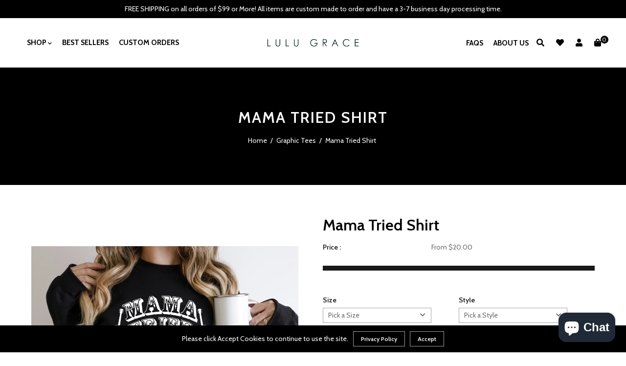

--- FILE ---
content_type: text/html; charset=utf-8
request_url: https://lulugracedesigns.com/collections/graphic-tees/products/mama-tried-shirt-country-music-shirts
body_size: 39936
content:
<!doctype html>
<!--[if lt IE 7]><html class="no-js lt-ie9 lt-ie8 lt-ie7" lang="en"> <![endif]-->
<!--[if IE 7]><html class="no-js lt-ie9 lt-ie8" lang="en"> <![endif]-->
<!--[if IE 8]><html class="no-js lt-ie9" lang="en"> <![endif]-->
<!--[if IE 9 ]><html class="ie9 no-js"> <![endif]-->
<!--[if (gt IE 9)|!(IE)]><!--> <html class="no-js"> <!--<![endif]-->
<head>
  <meta name="google-site-verification" content="2gduY9m8Esm0n-m1w075uxpeEU5U0nKS2A7VZm_CvqE" />
<!-- 
<meta name="google-site-verification" content="2gduY9m8Esm0n-m1w075uxpeEU5U0nKS2A7VZm_CvqE" /> 
  <!-- Basic page needs ================================================== -->
  <meta charset="utf-8">
  <!--[if IE]><meta http-equiv='X-UA-Compatible' content='IE=edge,chrome=1'><![endif]-->
  
  <link rel="shortcut icon" href="//lulugracedesigns.com/cdn/shop/t/11/assets/favicon.png?v=76818386052207713581766481174" type="image/png" />
  
  <!-- Title and description ================================================== -->
  <title>
    Mama Tried Shirt: Country Music Concert Tank or Tee for Moms &ndash; LuLu Grace 
  </title>
  
  <meta name="description" content="Looking for the perfect country mama shirt? Order (or gift) your Mama Tried Shirt at Lulu Grace Designs today.">
  
  <!-- Social meta ================================================== -->
  

  <meta property="og:type" content="product">
  <meta property="og:title" content="Mama Tried Shirt">
  <meta property="og:url" content="https://lulugracedesigns.com/products/mama-tried-shirt-country-music-shirts">
  
  <meta property="og:image" content="http://lulugracedesigns.com/cdn/shop/products/mama_tried2_grande.png?v=1657304204">
  <meta property="og:image:secure_url" content="https://lulugracedesigns.com/cdn/shop/products/mama_tried2_grande.png?v=1657304204">
  
  <meta property="og:image" content="http://lulugracedesigns.com/cdn/shop/products/mamatried_grande.png?v=1657304204">
  <meta property="og:image:secure_url" content="https://lulugracedesigns.com/cdn/shop/products/mamatried_grande.png?v=1657304204">
  
  <meta property="og:image" content="http://lulugracedesigns.com/cdn/shop/products/mama_tried1_grande.png?v=1657304204">
  <meta property="og:image:secure_url" content="https://lulugracedesigns.com/cdn/shop/products/mama_tried1_grande.png?v=1657304204">
  
  <meta property="og:price:amount" content="20.00">
  <meta property="og:price:currency" content="USD">


  <meta property="og:description" content="Looking for the perfect country mama shirt? Order (or gift) your Mama Tried Shirt at Lulu Grace Designs today.">

<meta property="og:site_name" content="LuLu Grace ">



<meta name="twitter:card" content="summary">




  <meta name="twitter:title" content="Mama Tried Shirt">
  <meta name="twitter:description" content="This is perfect for country concerts or every day!! You totally need this!*Style in the photo is the Ladies Ribbed Tank*Shirt color can be changed depending on availability. Please message me for different color shirt options.Design is done and high-quality heat transfer vinyl.These shirts come in a wide variety of">
  <meta name="twitter:image" content="https://lulugracedesigns.com/cdn/shop/products/mama_tried2_medium.png?v=1657304204">
  <meta name="twitter:image:width" content="240">
  <meta name="twitter:image:height" content="240">


  <!-- Helpers ================================================== -->
  <link rel="canonical" href="https://lulugracedesigns.com/products/mama-tried-shirt-country-music-shirts">
  <meta name="viewport" content="width=device-width,initial-scale=1">
  <meta name="theme-color" content="#000000">
  <!-- CSS ================================================== -->
<link href="//lulugracedesigns.com/cdn/shop/t/11/assets/frame.scss.css?v=128736432181096839531766496348" rel="stylesheet" type="text/css" media="all" /> 
<link href="//lulugracedesigns.com/cdn/shop/t/11/assets/home-sections.scss.css?v=143820585697631937771766481174" rel="stylesheet" type="text/css" media="all" /> 
<link href="//lulugracedesigns.com/cdn/shop/t/11/assets/style.css?v=87909461789004513661766483186" rel="stylesheet" type="text/css" media="all" />  
<link href="//lulugracedesigns.com/cdn/shop/t/11/assets/slick.scss?v=101226323548799392701766481174" rel="stylesheet" type="text/css" media="all" />
<link href="//lulugracedesigns.com/cdn/shop/t/11/assets/prettyPhoto.css?v=127577845115257541841766481174" rel="stylesheet" type="text/css" media="all" />  
<link href="//lulugracedesigns.com/cdn/shop/t/11/assets/animate.css?v=170469424254788653381766481174" rel="stylesheet" type="text/css" media="all" />
<link href="//lulugracedesigns.com/cdn/shop/t/11/assets/font-all.min.css?v=145974524023387984911766481174" rel="stylesheet" type="text/css" media="all" />  
  
<link rel="stylesheet" type="text/css" href="//fonts.googleapis.com/css?family=Cabin:300,300italic,400,500,600,400italic,600italic,700,700italic,800,800italic">


<link rel="stylesheet" type="text/css" href="//fonts.googleapis.com/css?family=Cabin:300,300italic,400,500,600,400italic,600italic,700,700italic,800,800italic">


<link rel="stylesheet" type="text/css" href="//fonts.googleapis.com/css?family=Cabin:300,300italic,400,500,600,400italic,600italic,700,700italic,800,800italic">


<link rel="stylesheet" type="text/css" href="//fonts.googleapis.com/css?family=Cabin:300,300italic,400,500,600,400italic,600italic,700,700italic,800,800italic">
  
  <script src="https://code.jquery.com/jquery-3.4.1.min.js"></script>
<script src="//code.jquery.com/jquery-3.2.1.min.js"></script>  
<script src="//ajax.googleapis.com/ajax/libs/jquery/1.8.1/jquery.min.js"></script> 
<script src="//lulugracedesigns.com/cdn/shop/t/11/assets/header.js?v=103730964264396812221766481174" type="text/javascript"></script>


<script>
  window.preloader_enable = false;
  window.use_sticky = true;
  window.ajax_cart = false;
  window.money_format = "${{amount}} USD";
  window.shop_currency = "USD";    
 // window.money_format = "${{amount}}";
  window.shop_currency = "USD";
  window.show_multiple_currencies = false;
  window.enable_sidebar_multiple_choice = true;
  window.loading_url = "//lulugracedesigns.com/cdn/shop/t/11/assets/loading.gif?v=92553292452026217751766481174";     
  window.dropdowncart_type = "click";
  window.file_url = "//lulugracedesigns.com/cdn/shop/files/?1939";
  window.asset_url = "";
  window.items="Items";
  window.many_in_stock="Many In Stock";
  window.out_of_stock=" Out of stock";
  window.in_stock=" In Stock";
  window.unavailable="Make a Selection";
  window.product_name="Product Name";
  window.product_image="Product Image";
  window.product_desc="Product Description";
  window.available_stock="Available In stock";
  window.unavailable_stock="Unavailable In stock";
  window.compare_note="Product Added over 8 product !. Do you want to compare 8 added product ?";
  window.added_to_cmp="Added to compare";
  window.add_to_cmp="Add to compare";
  window.select_options="Select options";
  window.add_to_cart="Add to Cart";
  window.confirm_box="Yes,I want view it!";
  window.cancelButtonText="Continue";
  window.remove="Remove";
  window.use_color_swatch = false;
  window.color_swatch_style = "variant_grouped";
  window.newsletter_popup = false;  
  window.infinity_scroll_feature = false;
  window.no_more_product = "No more product";
  var  compare_list = [];   
</script>    
  <!-- Header hook for plugins ================================================== -->
  
  <script>window.performance && window.performance.mark && window.performance.mark('shopify.content_for_header.start');</script><meta name="google-site-verification" content="dguj7wC49PkrD6Pf1uJkjttL-_BuqXI5lumUV-aadH8">
<meta name="google-site-verification" content="oJo5KMTCdxEImspZ8bCdE0bT2Vp14ciFWyGXMh-u7SU">
<meta name="facebook-domain-verification" content="wn6f4daucpjzq402ltdrrz8tcq9m5j">
<meta id="shopify-digital-wallet" name="shopify-digital-wallet" content="/1237352514/digital_wallets/dialog">
<meta name="shopify-checkout-api-token" content="e5af68482ba09cd12f4259ff54e4e4ac">
<meta id="in-context-paypal-metadata" data-shop-id="1237352514" data-venmo-supported="false" data-environment="production" data-locale="en_US" data-paypal-v4="true" data-currency="USD">
<link rel="alternate" type="application/json+oembed" href="https://lulugracedesigns.com/products/mama-tried-shirt-country-music-shirts.oembed">
<script async="async" src="/checkouts/internal/preloads.js?locale=en-US"></script>
<link rel="preconnect" href="https://shop.app" crossorigin="anonymous">
<script async="async" src="https://shop.app/checkouts/internal/preloads.js?locale=en-US&shop_id=1237352514" crossorigin="anonymous"></script>
<script id="apple-pay-shop-capabilities" type="application/json">{"shopId":1237352514,"countryCode":"US","currencyCode":"USD","merchantCapabilities":["supports3DS"],"merchantId":"gid:\/\/shopify\/Shop\/1237352514","merchantName":"LuLu Grace ","requiredBillingContactFields":["postalAddress","email","phone"],"requiredShippingContactFields":["postalAddress","email","phone"],"shippingType":"shipping","supportedNetworks":["visa","masterCard","amex","discover","elo","jcb"],"total":{"type":"pending","label":"LuLu Grace ","amount":"1.00"},"shopifyPaymentsEnabled":true,"supportsSubscriptions":true}</script>
<script id="shopify-features" type="application/json">{"accessToken":"e5af68482ba09cd12f4259ff54e4e4ac","betas":["rich-media-storefront-analytics"],"domain":"lulugracedesigns.com","predictiveSearch":true,"shopId":1237352514,"locale":"en"}</script>
<script>var Shopify = Shopify || {};
Shopify.shop = "lulu-grace-designs-jax.myshopify.com";
Shopify.locale = "en";
Shopify.currency = {"active":"USD","rate":"1.0"};
Shopify.country = "US";
Shopify.theme = {"name":"ITG","id":138636492866,"schema_name":null,"schema_version":null,"theme_store_id":null,"role":"main"};
Shopify.theme.handle = "null";
Shopify.theme.style = {"id":null,"handle":null};
Shopify.cdnHost = "lulugracedesigns.com/cdn";
Shopify.routes = Shopify.routes || {};
Shopify.routes.root = "/";</script>
<script type="module">!function(o){(o.Shopify=o.Shopify||{}).modules=!0}(window);</script>
<script>!function(o){function n(){var o=[];function n(){o.push(Array.prototype.slice.apply(arguments))}return n.q=o,n}var t=o.Shopify=o.Shopify||{};t.loadFeatures=n(),t.autoloadFeatures=n()}(window);</script>
<script>
  window.ShopifyPay = window.ShopifyPay || {};
  window.ShopifyPay.apiHost = "shop.app\/pay";
  window.ShopifyPay.redirectState = null;
</script>
<script id="shop-js-analytics" type="application/json">{"pageType":"product"}</script>
<script defer="defer" async type="module" src="//lulugracedesigns.com/cdn/shopifycloud/shop-js/modules/v2/client.init-shop-cart-sync_DtuiiIyl.en.esm.js"></script>
<script defer="defer" async type="module" src="//lulugracedesigns.com/cdn/shopifycloud/shop-js/modules/v2/chunk.common_CUHEfi5Q.esm.js"></script>
<script type="module">
  await import("//lulugracedesigns.com/cdn/shopifycloud/shop-js/modules/v2/client.init-shop-cart-sync_DtuiiIyl.en.esm.js");
await import("//lulugracedesigns.com/cdn/shopifycloud/shop-js/modules/v2/chunk.common_CUHEfi5Q.esm.js");

  window.Shopify.SignInWithShop?.initShopCartSync?.({"fedCMEnabled":true,"windoidEnabled":true});

</script>
<script defer="defer" async type="module" src="//lulugracedesigns.com/cdn/shopifycloud/shop-js/modules/v2/client.payment-terms_CAtGlQYS.en.esm.js"></script>
<script defer="defer" async type="module" src="//lulugracedesigns.com/cdn/shopifycloud/shop-js/modules/v2/chunk.common_CUHEfi5Q.esm.js"></script>
<script defer="defer" async type="module" src="//lulugracedesigns.com/cdn/shopifycloud/shop-js/modules/v2/chunk.modal_BewljZkx.esm.js"></script>
<script type="module">
  await import("//lulugracedesigns.com/cdn/shopifycloud/shop-js/modules/v2/client.payment-terms_CAtGlQYS.en.esm.js");
await import("//lulugracedesigns.com/cdn/shopifycloud/shop-js/modules/v2/chunk.common_CUHEfi5Q.esm.js");
await import("//lulugracedesigns.com/cdn/shopifycloud/shop-js/modules/v2/chunk.modal_BewljZkx.esm.js");

  
</script>
<script>
  window.Shopify = window.Shopify || {};
  if (!window.Shopify.featureAssets) window.Shopify.featureAssets = {};
  window.Shopify.featureAssets['shop-js'] = {"shop-cart-sync":["modules/v2/client.shop-cart-sync_DFoTY42P.en.esm.js","modules/v2/chunk.common_CUHEfi5Q.esm.js"],"init-fed-cm":["modules/v2/client.init-fed-cm_D2UNy1i2.en.esm.js","modules/v2/chunk.common_CUHEfi5Q.esm.js"],"init-shop-email-lookup-coordinator":["modules/v2/client.init-shop-email-lookup-coordinator_BQEe2rDt.en.esm.js","modules/v2/chunk.common_CUHEfi5Q.esm.js"],"shop-cash-offers":["modules/v2/client.shop-cash-offers_3CTtReFF.en.esm.js","modules/v2/chunk.common_CUHEfi5Q.esm.js","modules/v2/chunk.modal_BewljZkx.esm.js"],"shop-button":["modules/v2/client.shop-button_C6oxCjDL.en.esm.js","modules/v2/chunk.common_CUHEfi5Q.esm.js"],"init-windoid":["modules/v2/client.init-windoid_5pix8xhK.en.esm.js","modules/v2/chunk.common_CUHEfi5Q.esm.js"],"avatar":["modules/v2/client.avatar_BTnouDA3.en.esm.js"],"init-shop-cart-sync":["modules/v2/client.init-shop-cart-sync_DtuiiIyl.en.esm.js","modules/v2/chunk.common_CUHEfi5Q.esm.js"],"shop-toast-manager":["modules/v2/client.shop-toast-manager_BYv_8cH1.en.esm.js","modules/v2/chunk.common_CUHEfi5Q.esm.js"],"pay-button":["modules/v2/client.pay-button_FnF9EIkY.en.esm.js","modules/v2/chunk.common_CUHEfi5Q.esm.js"],"shop-login-button":["modules/v2/client.shop-login-button_CH1KUpOf.en.esm.js","modules/v2/chunk.common_CUHEfi5Q.esm.js","modules/v2/chunk.modal_BewljZkx.esm.js"],"init-customer-accounts-sign-up":["modules/v2/client.init-customer-accounts-sign-up_aj7QGgYS.en.esm.js","modules/v2/client.shop-login-button_CH1KUpOf.en.esm.js","modules/v2/chunk.common_CUHEfi5Q.esm.js","modules/v2/chunk.modal_BewljZkx.esm.js"],"init-shop-for-new-customer-accounts":["modules/v2/client.init-shop-for-new-customer-accounts_NbnYRf_7.en.esm.js","modules/v2/client.shop-login-button_CH1KUpOf.en.esm.js","modules/v2/chunk.common_CUHEfi5Q.esm.js","modules/v2/chunk.modal_BewljZkx.esm.js"],"init-customer-accounts":["modules/v2/client.init-customer-accounts_ppedhqCH.en.esm.js","modules/v2/client.shop-login-button_CH1KUpOf.en.esm.js","modules/v2/chunk.common_CUHEfi5Q.esm.js","modules/v2/chunk.modal_BewljZkx.esm.js"],"shop-follow-button":["modules/v2/client.shop-follow-button_CMIBBa6u.en.esm.js","modules/v2/chunk.common_CUHEfi5Q.esm.js","modules/v2/chunk.modal_BewljZkx.esm.js"],"lead-capture":["modules/v2/client.lead-capture_But0hIyf.en.esm.js","modules/v2/chunk.common_CUHEfi5Q.esm.js","modules/v2/chunk.modal_BewljZkx.esm.js"],"checkout-modal":["modules/v2/client.checkout-modal_BBxc70dQ.en.esm.js","modules/v2/chunk.common_CUHEfi5Q.esm.js","modules/v2/chunk.modal_BewljZkx.esm.js"],"shop-login":["modules/v2/client.shop-login_hM3Q17Kl.en.esm.js","modules/v2/chunk.common_CUHEfi5Q.esm.js","modules/v2/chunk.modal_BewljZkx.esm.js"],"payment-terms":["modules/v2/client.payment-terms_CAtGlQYS.en.esm.js","modules/v2/chunk.common_CUHEfi5Q.esm.js","modules/v2/chunk.modal_BewljZkx.esm.js"]};
</script>
<script>(function() {
  var isLoaded = false;
  function asyncLoad() {
    if (isLoaded) return;
    isLoaded = true;
    var urls = ["\/\/static.zotabox.com\/8\/2\/8292d5f92c9d5b06470d00a1c7dc92d4\/widgets.js?shop=lulu-grace-designs-jax.myshopify.com","https:\/\/cdn-stamped-io.azureedge.net\/files\/shopify.v2.min.js?shop=lulu-grace-designs-jax.myshopify.com"];
    for (var i = 0; i < urls.length; i++) {
      var s = document.createElement('script');
      s.type = 'text/javascript';
      s.async = true;
      s.src = urls[i];
      var x = document.getElementsByTagName('script')[0];
      x.parentNode.insertBefore(s, x);
    }
  };
  if(window.attachEvent) {
    window.attachEvent('onload', asyncLoad);
  } else {
    window.addEventListener('load', asyncLoad, false);
  }
})();</script>
<script id="__st">var __st={"a":1237352514,"offset":-18000,"reqid":"7c6f3a1a-266d-4ab1-83e9-a90595580b4c-1767385538","pageurl":"lulugracedesigns.com\/collections\/graphic-tees\/products\/mama-tried-shirt-country-music-shirts","u":"63dca50e8f01","p":"product","rtyp":"product","rid":6726835929154};</script>
<script>window.ShopifyPaypalV4VisibilityTracking = true;</script>
<script id="captcha-bootstrap">!function(){'use strict';const t='contact',e='account',n='new_comment',o=[[t,t],['blogs',n],['comments',n],[t,'customer']],c=[[e,'customer_login'],[e,'guest_login'],[e,'recover_customer_password'],[e,'create_customer']],r=t=>t.map((([t,e])=>`form[action*='/${t}']:not([data-nocaptcha='true']) input[name='form_type'][value='${e}']`)).join(','),a=t=>()=>t?[...document.querySelectorAll(t)].map((t=>t.form)):[];function s(){const t=[...o],e=r(t);return a(e)}const i='password',u='form_key',d=['recaptcha-v3-token','g-recaptcha-response','h-captcha-response',i],f=()=>{try{return window.sessionStorage}catch{return}},m='__shopify_v',_=t=>t.elements[u];function p(t,e,n=!1){try{const o=window.sessionStorage,c=JSON.parse(o.getItem(e)),{data:r}=function(t){const{data:e,action:n}=t;return t[m]||n?{data:e,action:n}:{data:t,action:n}}(c);for(const[e,n]of Object.entries(r))t.elements[e]&&(t.elements[e].value=n);n&&o.removeItem(e)}catch(o){console.error('form repopulation failed',{error:o})}}const l='form_type',E='cptcha';function T(t){t.dataset[E]=!0}const w=window,h=w.document,L='Shopify',v='ce_forms',y='captcha';let A=!1;((t,e)=>{const n=(g='f06e6c50-85a8-45c8-87d0-21a2b65856fe',I='https://cdn.shopify.com/shopifycloud/storefront-forms-hcaptcha/ce_storefront_forms_captcha_hcaptcha.v1.5.2.iife.js',D={infoText:'Protected by hCaptcha',privacyText:'Privacy',termsText:'Terms'},(t,e,n)=>{const o=w[L][v],c=o.bindForm;if(c)return c(t,g,e,D).then(n);var r;o.q.push([[t,g,e,D],n]),r=I,A||(h.body.append(Object.assign(h.createElement('script'),{id:'captcha-provider',async:!0,src:r})),A=!0)});var g,I,D;w[L]=w[L]||{},w[L][v]=w[L][v]||{},w[L][v].q=[],w[L][y]=w[L][y]||{},w[L][y].protect=function(t,e){n(t,void 0,e),T(t)},Object.freeze(w[L][y]),function(t,e,n,w,h,L){const[v,y,A,g]=function(t,e,n){const i=e?o:[],u=t?c:[],d=[...i,...u],f=r(d),m=r(i),_=r(d.filter((([t,e])=>n.includes(e))));return[a(f),a(m),a(_),s()]}(w,h,L),I=t=>{const e=t.target;return e instanceof HTMLFormElement?e:e&&e.form},D=t=>v().includes(t);t.addEventListener('submit',(t=>{const e=I(t);if(!e)return;const n=D(e)&&!e.dataset.hcaptchaBound&&!e.dataset.recaptchaBound,o=_(e),c=g().includes(e)&&(!o||!o.value);(n||c)&&t.preventDefault(),c&&!n&&(function(t){try{if(!f())return;!function(t){const e=f();if(!e)return;const n=_(t);if(!n)return;const o=n.value;o&&e.removeItem(o)}(t);const e=Array.from(Array(32),(()=>Math.random().toString(36)[2])).join('');!function(t,e){_(t)||t.append(Object.assign(document.createElement('input'),{type:'hidden',name:u})),t.elements[u].value=e}(t,e),function(t,e){const n=f();if(!n)return;const o=[...t.querySelectorAll(`input[type='${i}']`)].map((({name:t})=>t)),c=[...d,...o],r={};for(const[a,s]of new FormData(t).entries())c.includes(a)||(r[a]=s);n.setItem(e,JSON.stringify({[m]:1,action:t.action,data:r}))}(t,e)}catch(e){console.error('failed to persist form',e)}}(e),e.submit())}));const S=(t,e)=>{t&&!t.dataset[E]&&(n(t,e.some((e=>e===t))),T(t))};for(const o of['focusin','change'])t.addEventListener(o,(t=>{const e=I(t);D(e)&&S(e,y())}));const B=e.get('form_key'),M=e.get(l),P=B&&M;t.addEventListener('DOMContentLoaded',(()=>{const t=y();if(P)for(const e of t)e.elements[l].value===M&&p(e,B);[...new Set([...A(),...v().filter((t=>'true'===t.dataset.shopifyCaptcha))])].forEach((e=>S(e,t)))}))}(h,new URLSearchParams(w.location.search),n,t,e,['guest_login'])})(!0,!0)}();</script>
<script integrity="sha256-4kQ18oKyAcykRKYeNunJcIwy7WH5gtpwJnB7kiuLZ1E=" data-source-attribution="shopify.loadfeatures" defer="defer" src="//lulugracedesigns.com/cdn/shopifycloud/storefront/assets/storefront/load_feature-a0a9edcb.js" crossorigin="anonymous"></script>
<script crossorigin="anonymous" defer="defer" src="//lulugracedesigns.com/cdn/shopifycloud/storefront/assets/shopify_pay/storefront-65b4c6d7.js?v=20250812"></script>
<script data-source-attribution="shopify.dynamic_checkout.dynamic.init">var Shopify=Shopify||{};Shopify.PaymentButton=Shopify.PaymentButton||{isStorefrontPortableWallets:!0,init:function(){window.Shopify.PaymentButton.init=function(){};var t=document.createElement("script");t.src="https://lulugracedesigns.com/cdn/shopifycloud/portable-wallets/latest/portable-wallets.en.js",t.type="module",document.head.appendChild(t)}};
</script>
<script data-source-attribution="shopify.dynamic_checkout.buyer_consent">
  function portableWalletsHideBuyerConsent(e){var t=document.getElementById("shopify-buyer-consent"),n=document.getElementById("shopify-subscription-policy-button");t&&n&&(t.classList.add("hidden"),t.setAttribute("aria-hidden","true"),n.removeEventListener("click",e))}function portableWalletsShowBuyerConsent(e){var t=document.getElementById("shopify-buyer-consent"),n=document.getElementById("shopify-subscription-policy-button");t&&n&&(t.classList.remove("hidden"),t.removeAttribute("aria-hidden"),n.addEventListener("click",e))}window.Shopify?.PaymentButton&&(window.Shopify.PaymentButton.hideBuyerConsent=portableWalletsHideBuyerConsent,window.Shopify.PaymentButton.showBuyerConsent=portableWalletsShowBuyerConsent);
</script>
<script data-source-attribution="shopify.dynamic_checkout.cart.bootstrap">document.addEventListener("DOMContentLoaded",(function(){function t(){return document.querySelector("shopify-accelerated-checkout-cart, shopify-accelerated-checkout")}if(t())Shopify.PaymentButton.init();else{new MutationObserver((function(e,n){t()&&(Shopify.PaymentButton.init(),n.disconnect())})).observe(document.body,{childList:!0,subtree:!0})}}));
</script>
<link id="shopify-accelerated-checkout-styles" rel="stylesheet" media="screen" href="https://lulugracedesigns.com/cdn/shopifycloud/portable-wallets/latest/accelerated-checkout-backwards-compat.css" crossorigin="anonymous">
<style id="shopify-accelerated-checkout-cart">
        #shopify-buyer-consent {
  margin-top: 1em;
  display: inline-block;
  width: 100%;
}

#shopify-buyer-consent.hidden {
  display: none;
}

#shopify-subscription-policy-button {
  background: none;
  border: none;
  padding: 0;
  text-decoration: underline;
  font-size: inherit;
  cursor: pointer;
}

#shopify-subscription-policy-button::before {
  box-shadow: none;
}

      </style>

<script>window.performance && window.performance.mark && window.performance.mark('shopify.content_for_header.end');</script>  
  <script type="text/javascript">
    delete History
  </script>
 <script>
jQuery(function() {
  jQuery('.swatch :radio').change(function() {
    var optionIndex = jQuery(this).closest('.swatch').attr('data-option-index');
    var optionValue = jQuery(this).val();
    jQuery(this)
      .closest('form')
      .find('.single-option-selector')
      .eq(optionIndex)
      .val(optionValue)
      .trigger('change');
  });
});
</script>

<script>

    Shopify.productOptionsMap = {};
    Shopify.quickViewOptionsMap = {};

    Shopify.updateOptionsInSelector = function(selectorIndex, wrapperSlt) {
        Shopify.optionsMap = wrapperSlt === '.product' ? Shopify.productOptionsMap : Shopify.quickViewOptionsMap;

        switch (selectorIndex) {
            case 0:
                var key = 'root';
                var selector = $(wrapperSlt + ' .single-option-selector:eq(0)');
                break;
            case 1:
                var key = $(wrapperSlt + ' .single-option-selector:eq(0)').val();
                var selector = $(wrapperSlt + ' .single-option-selector:eq(1)');
                break;
            case 2:
                var key = $(wrapperSlt + ' .single-option-selector:eq(0)').val();
                key += ' / ' + $(wrapperSlt + ' .single-option-selector:eq(1)').val();
                var selector = $(wrapperSlt + ' .single-option-selector:eq(2)');
        }

        var initialValue = selector.val();

        selector.empty();

        var availableOptions = Shopify.optionsMap[key];

        if (availableOptions && availableOptions.length) {
            for (var i = 0; i < availableOptions.length; i++) {
                var option = availableOptions[i];

                var newOption = $('<option></option>').val(option).html(option);

                selector.append(newOption);
            }

            $(wrapperSlt + ' .swatch[data-option-index="' + selectorIndex + '"] .swatch-element').each(function() {
                if ($.inArray($(this).attr('data-value'), availableOptions) !== -1) {
                    $(this).removeClass('soldout').find(':radio').removeAttr('disabled', 'disabled').removeAttr('checked');
                }
                else {
                    $(this).addClass('soldout').find(':radio').removeAttr('checked').attr('disabled', 'disabled');
                }
            });

            if ($.inArray(initialValue, availableOptions) !== -1) {
                selector.val(initialValue);
            }

            selector.trigger('change');
        };
    };

    Shopify.linkOptionSelectors = function(product, wrapperSlt) {
        // Building our mapping object.
        Shopify.optionsMap = wrapperSlt === '.product' ? Shopify.productOptionsMap : Shopify.quickViewOptionsMap;

        for (var i = 0; i < product.variants.length; i++) {
            var variant = product.variants[i];

            if (variant.available) {
                // Gathering values for the 1st drop-down.
                Shopify.optionsMap['root'] = Shopify.optionsMap['root'] || [];

                Shopify.optionsMap['root'].push(variant.option1);
                Shopify.optionsMap['root'] = Shopify.uniq(Shopify.optionsMap['root']);

                // Gathering values for the 2nd drop-down.
                if (product.options.length > 1) {
                var key = variant.option1;
                    Shopify.optionsMap[key] = Shopify.optionsMap[key] || [];
                    Shopify.optionsMap[key].push(variant.option2);
                    Shopify.optionsMap[key] = Shopify.uniq(Shopify.optionsMap[key]);
                }

                // Gathering values for the 3rd drop-down.
                if (product.options.length === 3) {
                    var key = variant.option1 + ' / ' + variant.option2;
                    Shopify.optionsMap[key] = Shopify.optionsMap[key] || [];
                    Shopify.optionsMap[key].push(variant.option3);
                    Shopify.optionsMap[key] = Shopify.uniq(Shopify.optionsMap[key]);
                }
            }
        };

        // Update options right away.
        Shopify.updateOptionsInSelector(0, wrapperSlt);

        if (product.options.length > 1) Shopify.updateOptionsInSelector(1, wrapperSlt);
        if (product.options.length === 3) Shopify.updateOptionsInSelector(2, wrapperSlt);

        // When there is an update in the first dropdown.
        $(wrapperSlt + " .single-option-selector:eq(0)").change(function() {
            Shopify.updateOptionsInSelector(1, wrapperSlt);
            if (product.options.length === 3) Shopify.updateOptionsInSelector(2, wrapperSlt);
            return true;
        });

        // When there is an update in the second dropdown.
        $(wrapperSlt + " .single-option-selector:eq(1)").change(function() {
            if (product.options.length === 3) Shopify.updateOptionsInSelector(2, wrapperSlt);
            return true;
        });
    };
</script>

 
<!-- BEGIN app block: shopify://apps/live-product-options/blocks/app-embed/88bfdf40-5e27-4962-a966-70c8d1e87757 --><script>
  window.theme = window.theme || {};window.theme.moneyFormat = "${{amount}}";window.theme.moneyFormatWithCurrency = "${{amount}} USD";
  window.theme.currencies = ['AED','AFN','ALL','AMD','ANG','AUD','AWG','AZN','BAM','BBD','BDT','BGN','BIF','BND','BOB','BSD','BWP','BZD','CAD','CDF','CHF','CNY','CRC','CVE','CZK','DJF','DKK','DOP','DZD','EGP','ETB','EUR','FJD','FKP','GBP','GMD','GNF','GTQ','GYD','HKD','HNL','HUF','IDR','ILS','INR','ISK','JMD','JPY','KES','KGS','KHR','KMF','KRW','KYD','KZT','LAK','LBP','LKR','MAD','MDL','MKD','MMK','MNT','MOP','MUR','MVR','MWK','MYR','NGN','NIO','NPR','NZD','PEN','PGK','PHP','PKR','PLN','PYG','QAR','RON','RSD','RWF','SAR','SBD','SEK','SGD','SHP','SLL','STD','THB','TJS','TOP','TTD','TWD','TZS','UAH','UGX','USD','UYU','UZS','VND','VUV','WST','XAF','XCD','XOF','XPF','YER'];
</script><script src="https://assets.cloudlift.app/api/assets/options.js?shop=lulu-grace-designs-jax.myshopify.com" defer="defer"></script>
<!-- END app block --><script src="https://cdn.shopify.com/extensions/7bc9bb47-adfa-4267-963e-cadee5096caf/inbox-1252/assets/inbox-chat-loader.js" type="text/javascript" defer="defer"></script>
<link href="https://monorail-edge.shopifysvc.com" rel="dns-prefetch">
<script>(function(){if ("sendBeacon" in navigator && "performance" in window) {try {var session_token_from_headers = performance.getEntriesByType('navigation')[0].serverTiming.find(x => x.name == '_s').description;} catch {var session_token_from_headers = undefined;}var session_cookie_matches = document.cookie.match(/_shopify_s=([^;]*)/);var session_token_from_cookie = session_cookie_matches && session_cookie_matches.length === 2 ? session_cookie_matches[1] : "";var session_token = session_token_from_headers || session_token_from_cookie || "";function handle_abandonment_event(e) {var entries = performance.getEntries().filter(function(entry) {return /monorail-edge.shopifysvc.com/.test(entry.name);});if (!window.abandonment_tracked && entries.length === 0) {window.abandonment_tracked = true;var currentMs = Date.now();var navigation_start = performance.timing.navigationStart;var payload = {shop_id: 1237352514,url: window.location.href,navigation_start,duration: currentMs - navigation_start,session_token,page_type: "product"};window.navigator.sendBeacon("https://monorail-edge.shopifysvc.com/v1/produce", JSON.stringify({schema_id: "online_store_buyer_site_abandonment/1.1",payload: payload,metadata: {event_created_at_ms: currentMs,event_sent_at_ms: currentMs}}));}}window.addEventListener('pagehide', handle_abandonment_event);}}());</script>
<script id="web-pixels-manager-setup">(function e(e,d,r,n,o){if(void 0===o&&(o={}),!Boolean(null===(a=null===(i=window.Shopify)||void 0===i?void 0:i.analytics)||void 0===a?void 0:a.replayQueue)){var i,a;window.Shopify=window.Shopify||{};var t=window.Shopify;t.analytics=t.analytics||{};var s=t.analytics;s.replayQueue=[],s.publish=function(e,d,r){return s.replayQueue.push([e,d,r]),!0};try{self.performance.mark("wpm:start")}catch(e){}var l=function(){var e={modern:/Edge?\/(1{2}[4-9]|1[2-9]\d|[2-9]\d{2}|\d{4,})\.\d+(\.\d+|)|Firefox\/(1{2}[4-9]|1[2-9]\d|[2-9]\d{2}|\d{4,})\.\d+(\.\d+|)|Chrom(ium|e)\/(9{2}|\d{3,})\.\d+(\.\d+|)|(Maci|X1{2}).+ Version\/(15\.\d+|(1[6-9]|[2-9]\d|\d{3,})\.\d+)([,.]\d+|)( \(\w+\)|)( Mobile\/\w+|) Safari\/|Chrome.+OPR\/(9{2}|\d{3,})\.\d+\.\d+|(CPU[ +]OS|iPhone[ +]OS|CPU[ +]iPhone|CPU IPhone OS|CPU iPad OS)[ +]+(15[._]\d+|(1[6-9]|[2-9]\d|\d{3,})[._]\d+)([._]\d+|)|Android:?[ /-](13[3-9]|1[4-9]\d|[2-9]\d{2}|\d{4,})(\.\d+|)(\.\d+|)|Android.+Firefox\/(13[5-9]|1[4-9]\d|[2-9]\d{2}|\d{4,})\.\d+(\.\d+|)|Android.+Chrom(ium|e)\/(13[3-9]|1[4-9]\d|[2-9]\d{2}|\d{4,})\.\d+(\.\d+|)|SamsungBrowser\/([2-9]\d|\d{3,})\.\d+/,legacy:/Edge?\/(1[6-9]|[2-9]\d|\d{3,})\.\d+(\.\d+|)|Firefox\/(5[4-9]|[6-9]\d|\d{3,})\.\d+(\.\d+|)|Chrom(ium|e)\/(5[1-9]|[6-9]\d|\d{3,})\.\d+(\.\d+|)([\d.]+$|.*Safari\/(?![\d.]+ Edge\/[\d.]+$))|(Maci|X1{2}).+ Version\/(10\.\d+|(1[1-9]|[2-9]\d|\d{3,})\.\d+)([,.]\d+|)( \(\w+\)|)( Mobile\/\w+|) Safari\/|Chrome.+OPR\/(3[89]|[4-9]\d|\d{3,})\.\d+\.\d+|(CPU[ +]OS|iPhone[ +]OS|CPU[ +]iPhone|CPU IPhone OS|CPU iPad OS)[ +]+(10[._]\d+|(1[1-9]|[2-9]\d|\d{3,})[._]\d+)([._]\d+|)|Android:?[ /-](13[3-9]|1[4-9]\d|[2-9]\d{2}|\d{4,})(\.\d+|)(\.\d+|)|Mobile Safari.+OPR\/([89]\d|\d{3,})\.\d+\.\d+|Android.+Firefox\/(13[5-9]|1[4-9]\d|[2-9]\d{2}|\d{4,})\.\d+(\.\d+|)|Android.+Chrom(ium|e)\/(13[3-9]|1[4-9]\d|[2-9]\d{2}|\d{4,})\.\d+(\.\d+|)|Android.+(UC? ?Browser|UCWEB|U3)[ /]?(15\.([5-9]|\d{2,})|(1[6-9]|[2-9]\d|\d{3,})\.\d+)\.\d+|SamsungBrowser\/(5\.\d+|([6-9]|\d{2,})\.\d+)|Android.+MQ{2}Browser\/(14(\.(9|\d{2,})|)|(1[5-9]|[2-9]\d|\d{3,})(\.\d+|))(\.\d+|)|K[Aa][Ii]OS\/(3\.\d+|([4-9]|\d{2,})\.\d+)(\.\d+|)/},d=e.modern,r=e.legacy,n=navigator.userAgent;return n.match(d)?"modern":n.match(r)?"legacy":"unknown"}(),u="modern"===l?"modern":"legacy",c=(null!=n?n:{modern:"",legacy:""})[u],f=function(e){return[e.baseUrl,"/wpm","/b",e.hashVersion,"modern"===e.buildTarget?"m":"l",".js"].join("")}({baseUrl:d,hashVersion:r,buildTarget:u}),m=function(e){var d=e.version,r=e.bundleTarget,n=e.surface,o=e.pageUrl,i=e.monorailEndpoint;return{emit:function(e){var a=e.status,t=e.errorMsg,s=(new Date).getTime(),l=JSON.stringify({metadata:{event_sent_at_ms:s},events:[{schema_id:"web_pixels_manager_load/3.1",payload:{version:d,bundle_target:r,page_url:o,status:a,surface:n,error_msg:t},metadata:{event_created_at_ms:s}}]});if(!i)return console&&console.warn&&console.warn("[Web Pixels Manager] No Monorail endpoint provided, skipping logging."),!1;try{return self.navigator.sendBeacon.bind(self.navigator)(i,l)}catch(e){}var u=new XMLHttpRequest;try{return u.open("POST",i,!0),u.setRequestHeader("Content-Type","text/plain"),u.send(l),!0}catch(e){return console&&console.warn&&console.warn("[Web Pixels Manager] Got an unhandled error while logging to Monorail."),!1}}}}({version:r,bundleTarget:l,surface:e.surface,pageUrl:self.location.href,monorailEndpoint:e.monorailEndpoint});try{o.browserTarget=l,function(e){var d=e.src,r=e.async,n=void 0===r||r,o=e.onload,i=e.onerror,a=e.sri,t=e.scriptDataAttributes,s=void 0===t?{}:t,l=document.createElement("script"),u=document.querySelector("head"),c=document.querySelector("body");if(l.async=n,l.src=d,a&&(l.integrity=a,l.crossOrigin="anonymous"),s)for(var f in s)if(Object.prototype.hasOwnProperty.call(s,f))try{l.dataset[f]=s[f]}catch(e){}if(o&&l.addEventListener("load",o),i&&l.addEventListener("error",i),u)u.appendChild(l);else{if(!c)throw new Error("Did not find a head or body element to append the script");c.appendChild(l)}}({src:f,async:!0,onload:function(){if(!function(){var e,d;return Boolean(null===(d=null===(e=window.Shopify)||void 0===e?void 0:e.analytics)||void 0===d?void 0:d.initialized)}()){var d=window.webPixelsManager.init(e)||void 0;if(d){var r=window.Shopify.analytics;r.replayQueue.forEach((function(e){var r=e[0],n=e[1],o=e[2];d.publishCustomEvent(r,n,o)})),r.replayQueue=[],r.publish=d.publishCustomEvent,r.visitor=d.visitor,r.initialized=!0}}},onerror:function(){return m.emit({status:"failed",errorMsg:"".concat(f," has failed to load")})},sri:function(e){var d=/^sha384-[A-Za-z0-9+/=]+$/;return"string"==typeof e&&d.test(e)}(c)?c:"",scriptDataAttributes:o}),m.emit({status:"loading"})}catch(e){m.emit({status:"failed",errorMsg:(null==e?void 0:e.message)||"Unknown error"})}}})({shopId: 1237352514,storefrontBaseUrl: "https://lulugracedesigns.com",extensionsBaseUrl: "https://extensions.shopifycdn.com/cdn/shopifycloud/web-pixels-manager",monorailEndpoint: "https://monorail-edge.shopifysvc.com/unstable/produce_batch",surface: "storefront-renderer",enabledBetaFlags: ["2dca8a86","a0d5f9d2"],webPixelsConfigList: [{"id":"433782850","configuration":"{\"config\":\"{\\\"pixel_id\\\":\\\"G-BVD1KJRJGK\\\",\\\"target_country\\\":\\\"US\\\",\\\"gtag_events\\\":[{\\\"type\\\":\\\"search\\\",\\\"action_label\\\":[\\\"G-BVD1KJRJGK\\\",\\\"AW-810340913\\\/gRmpCKDnqLMBELGks4ID\\\"]},{\\\"type\\\":\\\"begin_checkout\\\",\\\"action_label\\\":[\\\"G-BVD1KJRJGK\\\",\\\"AW-810340913\\\/bduTCJ3nqLMBELGks4ID\\\"]},{\\\"type\\\":\\\"view_item\\\",\\\"action_label\\\":[\\\"G-BVD1KJRJGK\\\",\\\"AW-810340913\\\/dkPwCJfnqLMBELGks4ID\\\",\\\"MC-XCBY0HP8NZ\\\"]},{\\\"type\\\":\\\"purchase\\\",\\\"action_label\\\":[\\\"G-BVD1KJRJGK\\\",\\\"AW-810340913\\\/4ARCCJTnqLMBELGks4ID\\\",\\\"MC-XCBY0HP8NZ\\\"]},{\\\"type\\\":\\\"page_view\\\",\\\"action_label\\\":[\\\"G-BVD1KJRJGK\\\",\\\"AW-810340913\\\/8pWaCJHnqLMBELGks4ID\\\",\\\"MC-XCBY0HP8NZ\\\"]},{\\\"type\\\":\\\"add_payment_info\\\",\\\"action_label\\\":[\\\"G-BVD1KJRJGK\\\",\\\"AW-810340913\\\/EDiNCKPnqLMBELGks4ID\\\"]},{\\\"type\\\":\\\"add_to_cart\\\",\\\"action_label\\\":[\\\"G-BVD1KJRJGK\\\",\\\"AW-810340913\\\/DxKJCJrnqLMBELGks4ID\\\"]}],\\\"enable_monitoring_mode\\\":false}\"}","eventPayloadVersion":"v1","runtimeContext":"OPEN","scriptVersion":"b2a88bafab3e21179ed38636efcd8a93","type":"APP","apiClientId":1780363,"privacyPurposes":[],"dataSharingAdjustments":{"protectedCustomerApprovalScopes":["read_customer_address","read_customer_email","read_customer_name","read_customer_personal_data","read_customer_phone"]}},{"id":"160268354","configuration":"{\"pixel_id\":\"1820868198262542\",\"pixel_type\":\"facebook_pixel\",\"metaapp_system_user_token\":\"-\"}","eventPayloadVersion":"v1","runtimeContext":"OPEN","scriptVersion":"ca16bc87fe92b6042fbaa3acc2fbdaa6","type":"APP","apiClientId":2329312,"privacyPurposes":["ANALYTICS","MARKETING","SALE_OF_DATA"],"dataSharingAdjustments":{"protectedCustomerApprovalScopes":["read_customer_address","read_customer_email","read_customer_name","read_customer_personal_data","read_customer_phone"]}},{"id":"57278530","configuration":"{\"tagID\":\"2616476473051\"}","eventPayloadVersion":"v1","runtimeContext":"STRICT","scriptVersion":"18031546ee651571ed29edbe71a3550b","type":"APP","apiClientId":3009811,"privacyPurposes":["ANALYTICS","MARKETING","SALE_OF_DATA"],"dataSharingAdjustments":{"protectedCustomerApprovalScopes":["read_customer_address","read_customer_email","read_customer_name","read_customer_personal_data","read_customer_phone"]}},{"id":"1769538","configuration":"{\"pixelId\":\"eb26a9cc-2dae-4e18-b9f4-8d0982f99d6c\"}","eventPayloadVersion":"v1","runtimeContext":"STRICT","scriptVersion":"c119f01612c13b62ab52809eb08154bb","type":"APP","apiClientId":2556259,"privacyPurposes":["ANALYTICS","MARKETING","SALE_OF_DATA"],"dataSharingAdjustments":{"protectedCustomerApprovalScopes":["read_customer_address","read_customer_email","read_customer_name","read_customer_personal_data","read_customer_phone"]}},{"id":"71958594","eventPayloadVersion":"v1","runtimeContext":"LAX","scriptVersion":"1","type":"CUSTOM","privacyPurposes":["MARKETING"],"name":"Meta pixel (migrated)"},{"id":"shopify-app-pixel","configuration":"{}","eventPayloadVersion":"v1","runtimeContext":"STRICT","scriptVersion":"0450","apiClientId":"shopify-pixel","type":"APP","privacyPurposes":["ANALYTICS","MARKETING"]},{"id":"shopify-custom-pixel","eventPayloadVersion":"v1","runtimeContext":"LAX","scriptVersion":"0450","apiClientId":"shopify-pixel","type":"CUSTOM","privacyPurposes":["ANALYTICS","MARKETING"]}],isMerchantRequest: false,initData: {"shop":{"name":"LuLu Grace ","paymentSettings":{"currencyCode":"USD"},"myshopifyDomain":"lulu-grace-designs-jax.myshopify.com","countryCode":"US","storefrontUrl":"https:\/\/lulugracedesigns.com"},"customer":null,"cart":null,"checkout":null,"productVariants":[{"price":{"amount":24.0,"currencyCode":"USD"},"product":{"title":"Mama Tried Shirt","vendor":"LuLu Grace Designs","id":"6726835929154","untranslatedTitle":"Mama Tried Shirt","url":"\/products\/mama-tried-shirt-country-music-shirts","type":"Shirts \u0026 Tops"},"id":"39739351695426","image":{"src":"\/\/lulugracedesigns.com\/cdn\/shop\/products\/mama_tried2.png?v=1657304204"},"sku":"","title":"Small \/ Ladies Ribbed Tank","untranslatedTitle":"Small \/ Ladies Ribbed Tank"},{"price":{"amount":20.0,"currencyCode":"USD"},"product":{"title":"Mama Tried Shirt","vendor":"LuLu Grace Designs","id":"6726835929154","untranslatedTitle":"Mama Tried Shirt","url":"\/products\/mama-tried-shirt-country-music-shirts","type":"Shirts \u0026 Tops"},"id":"39733083209794","image":{"src":"\/\/lulugracedesigns.com\/cdn\/shop\/products\/mama_tried2.png?v=1657304204"},"sku":null,"title":"Small \/ Unisex Men’s Tee","untranslatedTitle":"Small \/ Unisex Men’s Tee"},{"price":{"amount":24.0,"currencyCode":"USD"},"product":{"title":"Mama Tried Shirt","vendor":"LuLu Grace Designs","id":"6726835929154","untranslatedTitle":"Mama Tried Shirt","url":"\/products\/mama-tried-shirt-country-music-shirts","type":"Shirts \u0026 Tops"},"id":"39739351728194","image":{"src":"\/\/lulugracedesigns.com\/cdn\/shop\/products\/mama_tried2.png?v=1657304204"},"sku":"","title":"Small \/ Ladies V-Neck Tee","untranslatedTitle":"Small \/ Ladies V-Neck Tee"},{"price":{"amount":24.0,"currencyCode":"USD"},"product":{"title":"Mama Tried Shirt","vendor":"LuLu Grace Designs","id":"6726835929154","untranslatedTitle":"Mama Tried Shirt","url":"\/products\/mama-tried-shirt-country-music-shirts","type":"Shirts \u0026 Tops"},"id":"39739351760962","image":{"src":"\/\/lulugracedesigns.com\/cdn\/shop\/products\/mama_tried2.png?v=1657304204"},"sku":"","title":"Small \/ Ladies Crew Neck Tee","untranslatedTitle":"Small \/ Ladies Crew Neck Tee"},{"price":{"amount":24.0,"currencyCode":"USD"},"product":{"title":"Mama Tried Shirt","vendor":"LuLu Grace Designs","id":"6726835929154","untranslatedTitle":"Mama Tried Shirt","url":"\/products\/mama-tried-shirt-country-music-shirts","type":"Shirts \u0026 Tops"},"id":"39733083373634","image":{"src":"\/\/lulugracedesigns.com\/cdn\/shop\/products\/mama_tried2.png?v=1657304204"},"sku":null,"title":"Small \/ Ladies RacerbackTank","untranslatedTitle":"Small \/ Ladies RacerbackTank"},{"price":{"amount":24.0,"currencyCode":"USD"},"product":{"title":"Mama Tried Shirt","vendor":"LuLu Grace Designs","id":"6726835929154","untranslatedTitle":"Mama Tried Shirt","url":"\/products\/mama-tried-shirt-country-music-shirts","type":"Shirts \u0026 Tops"},"id":"39733083537474","image":{"src":"\/\/lulugracedesigns.com\/cdn\/shop\/products\/mama_tried2.png?v=1657304204"},"sku":null,"title":"Small \/ Ladies Muscle Tank","untranslatedTitle":"Small \/ Ladies Muscle Tank"},{"price":{"amount":30.0,"currencyCode":"USD"},"product":{"title":"Mama Tried Shirt","vendor":"LuLu Grace Designs","id":"6726835929154","untranslatedTitle":"Mama Tried Shirt","url":"\/products\/mama-tried-shirt-country-music-shirts","type":"Shirts \u0026 Tops"},"id":"39739351793730","image":{"src":"\/\/lulugracedesigns.com\/cdn\/shop\/products\/mama_tried2.png?v=1657304204"},"sku":"","title":"Small \/ Unisex Hoodie","untranslatedTitle":"Small \/ Unisex Hoodie"},{"price":{"amount":20.0,"currencyCode":"USD"},"product":{"title":"Mama Tried Shirt","vendor":"LuLu Grace Designs","id":"6726835929154","untranslatedTitle":"Mama Tried Shirt","url":"\/products\/mama-tried-shirt-country-music-shirts","type":"Shirts \u0026 Tops"},"id":"39739351826498","image":{"src":"\/\/lulugracedesigns.com\/cdn\/shop\/products\/mama_tried2.png?v=1657304204"},"sku":"","title":"Small \/ Youth Tee","untranslatedTitle":"Small \/ Youth Tee"},{"price":{"amount":24.0,"currencyCode":"USD"},"product":{"title":"Mama Tried Shirt","vendor":"LuLu Grace Designs","id":"6726835929154","untranslatedTitle":"Mama Tried Shirt","url":"\/products\/mama-tried-shirt-country-music-shirts","type":"Shirts \u0026 Tops"},"id":"39739351859266","image":{"src":"\/\/lulugracedesigns.com\/cdn\/shop\/products\/mama_tried2.png?v=1657304204"},"sku":"","title":"Medium \/ Ladies Ribbed Tank","untranslatedTitle":"Medium \/ Ladies Ribbed Tank"},{"price":{"amount":20.0,"currencyCode":"USD"},"product":{"title":"Mama Tried Shirt","vendor":"LuLu Grace Designs","id":"6726835929154","untranslatedTitle":"Mama Tried Shirt","url":"\/products\/mama-tried-shirt-country-music-shirts","type":"Shirts \u0026 Tops"},"id":"39733083242562","image":{"src":"\/\/lulugracedesigns.com\/cdn\/shop\/products\/mama_tried2.png?v=1657304204"},"sku":null,"title":"Medium \/ Unisex Men’s Tee","untranslatedTitle":"Medium \/ Unisex Men’s Tee"},{"price":{"amount":24.0,"currencyCode":"USD"},"product":{"title":"Mama Tried Shirt","vendor":"LuLu Grace Designs","id":"6726835929154","untranslatedTitle":"Mama Tried Shirt","url":"\/products\/mama-tried-shirt-country-music-shirts","type":"Shirts \u0026 Tops"},"id":"39739351892034","image":{"src":"\/\/lulugracedesigns.com\/cdn\/shop\/products\/mama_tried2.png?v=1657304204"},"sku":"","title":"Medium \/ Ladies V-Neck Tee","untranslatedTitle":"Medium \/ Ladies V-Neck Tee"},{"price":{"amount":24.0,"currencyCode":"USD"},"product":{"title":"Mama Tried Shirt","vendor":"LuLu Grace Designs","id":"6726835929154","untranslatedTitle":"Mama Tried Shirt","url":"\/products\/mama-tried-shirt-country-music-shirts","type":"Shirts \u0026 Tops"},"id":"39739351924802","image":{"src":"\/\/lulugracedesigns.com\/cdn\/shop\/products\/mama_tried2.png?v=1657304204"},"sku":"","title":"Medium \/ Ladies Crew Neck Tee","untranslatedTitle":"Medium \/ Ladies Crew Neck Tee"},{"price":{"amount":24.0,"currencyCode":"USD"},"product":{"title":"Mama Tried Shirt","vendor":"LuLu Grace Designs","id":"6726835929154","untranslatedTitle":"Mama Tried Shirt","url":"\/products\/mama-tried-shirt-country-music-shirts","type":"Shirts \u0026 Tops"},"id":"39733083406402","image":{"src":"\/\/lulugracedesigns.com\/cdn\/shop\/products\/mama_tried2.png?v=1657304204"},"sku":null,"title":"Medium \/ Ladies RacerbackTank","untranslatedTitle":"Medium \/ Ladies RacerbackTank"},{"price":{"amount":24.0,"currencyCode":"USD"},"product":{"title":"Mama Tried Shirt","vendor":"LuLu Grace Designs","id":"6726835929154","untranslatedTitle":"Mama Tried Shirt","url":"\/products\/mama-tried-shirt-country-music-shirts","type":"Shirts \u0026 Tops"},"id":"39733083570242","image":{"src":"\/\/lulugracedesigns.com\/cdn\/shop\/products\/mama_tried2.png?v=1657304204"},"sku":null,"title":"Medium \/ Ladies Muscle Tank","untranslatedTitle":"Medium \/ Ladies Muscle Tank"},{"price":{"amount":30.0,"currencyCode":"USD"},"product":{"title":"Mama Tried Shirt","vendor":"LuLu Grace Designs","id":"6726835929154","untranslatedTitle":"Mama Tried Shirt","url":"\/products\/mama-tried-shirt-country-music-shirts","type":"Shirts \u0026 Tops"},"id":"39739351957570","image":{"src":"\/\/lulugracedesigns.com\/cdn\/shop\/products\/mama_tried2.png?v=1657304204"},"sku":"","title":"Medium \/ Unisex Hoodie","untranslatedTitle":"Medium \/ Unisex Hoodie"},{"price":{"amount":20.0,"currencyCode":"USD"},"product":{"title":"Mama Tried Shirt","vendor":"LuLu Grace Designs","id":"6726835929154","untranslatedTitle":"Mama Tried Shirt","url":"\/products\/mama-tried-shirt-country-music-shirts","type":"Shirts \u0026 Tops"},"id":"39739351990338","image":{"src":"\/\/lulugracedesigns.com\/cdn\/shop\/products\/mama_tried2.png?v=1657304204"},"sku":"","title":"Medium \/ Youth Tee","untranslatedTitle":"Medium \/ Youth Tee"},{"price":{"amount":24.0,"currencyCode":"USD"},"product":{"title":"Mama Tried Shirt","vendor":"LuLu Grace Designs","id":"6726835929154","untranslatedTitle":"Mama Tried Shirt","url":"\/products\/mama-tried-shirt-country-music-shirts","type":"Shirts \u0026 Tops"},"id":"39739352023106","image":{"src":"\/\/lulugracedesigns.com\/cdn\/shop\/products\/mama_tried2.png?v=1657304204"},"sku":"","title":"Large \/ Ladies Ribbed Tank","untranslatedTitle":"Large \/ Ladies Ribbed Tank"},{"price":{"amount":20.0,"currencyCode":"USD"},"product":{"title":"Mama Tried Shirt","vendor":"LuLu Grace Designs","id":"6726835929154","untranslatedTitle":"Mama Tried Shirt","url":"\/products\/mama-tried-shirt-country-music-shirts","type":"Shirts \u0026 Tops"},"id":"39733083275330","image":{"src":"\/\/lulugracedesigns.com\/cdn\/shop\/products\/mama_tried2.png?v=1657304204"},"sku":null,"title":"Large \/ Unisex Men’s Tee","untranslatedTitle":"Large \/ Unisex Men’s Tee"},{"price":{"amount":24.0,"currencyCode":"USD"},"product":{"title":"Mama Tried Shirt","vendor":"LuLu Grace Designs","id":"6726835929154","untranslatedTitle":"Mama Tried Shirt","url":"\/products\/mama-tried-shirt-country-music-shirts","type":"Shirts \u0026 Tops"},"id":"39739352055874","image":{"src":"\/\/lulugracedesigns.com\/cdn\/shop\/products\/mama_tried2.png?v=1657304204"},"sku":"","title":"Large \/ Ladies V-Neck Tee","untranslatedTitle":"Large \/ Ladies V-Neck Tee"},{"price":{"amount":24.0,"currencyCode":"USD"},"product":{"title":"Mama Tried Shirt","vendor":"LuLu Grace Designs","id":"6726835929154","untranslatedTitle":"Mama Tried Shirt","url":"\/products\/mama-tried-shirt-country-music-shirts","type":"Shirts \u0026 Tops"},"id":"39739352088642","image":{"src":"\/\/lulugracedesigns.com\/cdn\/shop\/products\/mama_tried2.png?v=1657304204"},"sku":"","title":"Large \/ Ladies Crew Neck Tee","untranslatedTitle":"Large \/ Ladies Crew Neck Tee"},{"price":{"amount":24.0,"currencyCode":"USD"},"product":{"title":"Mama Tried Shirt","vendor":"LuLu Grace Designs","id":"6726835929154","untranslatedTitle":"Mama Tried Shirt","url":"\/products\/mama-tried-shirt-country-music-shirts","type":"Shirts \u0026 Tops"},"id":"39733083439170","image":{"src":"\/\/lulugracedesigns.com\/cdn\/shop\/products\/mama_tried2.png?v=1657304204"},"sku":null,"title":"Large \/ Ladies RacerbackTank","untranslatedTitle":"Large \/ Ladies RacerbackTank"},{"price":{"amount":24.0,"currencyCode":"USD"},"product":{"title":"Mama Tried Shirt","vendor":"LuLu Grace Designs","id":"6726835929154","untranslatedTitle":"Mama Tried Shirt","url":"\/products\/mama-tried-shirt-country-music-shirts","type":"Shirts \u0026 Tops"},"id":"39733083603010","image":{"src":"\/\/lulugracedesigns.com\/cdn\/shop\/products\/mama_tried2.png?v=1657304204"},"sku":null,"title":"Large \/ Ladies Muscle Tank","untranslatedTitle":"Large \/ Ladies Muscle Tank"},{"price":{"amount":30.0,"currencyCode":"USD"},"product":{"title":"Mama Tried Shirt","vendor":"LuLu Grace Designs","id":"6726835929154","untranslatedTitle":"Mama Tried Shirt","url":"\/products\/mama-tried-shirt-country-music-shirts","type":"Shirts \u0026 Tops"},"id":"39739352121410","image":{"src":"\/\/lulugracedesigns.com\/cdn\/shop\/products\/mama_tried2.png?v=1657304204"},"sku":"","title":"Large \/ Unisex Hoodie","untranslatedTitle":"Large \/ Unisex Hoodie"},{"price":{"amount":20.0,"currencyCode":"USD"},"product":{"title":"Mama Tried Shirt","vendor":"LuLu Grace Designs","id":"6726835929154","untranslatedTitle":"Mama Tried Shirt","url":"\/products\/mama-tried-shirt-country-music-shirts","type":"Shirts \u0026 Tops"},"id":"39739352154178","image":{"src":"\/\/lulugracedesigns.com\/cdn\/shop\/products\/mama_tried2.png?v=1657304204"},"sku":"","title":"Large \/ Youth Tee","untranslatedTitle":"Large \/ Youth Tee"},{"price":{"amount":24.0,"currencyCode":"USD"},"product":{"title":"Mama Tried Shirt","vendor":"LuLu Grace Designs","id":"6726835929154","untranslatedTitle":"Mama Tried Shirt","url":"\/products\/mama-tried-shirt-country-music-shirts","type":"Shirts \u0026 Tops"},"id":"39739352186946","image":{"src":"\/\/lulugracedesigns.com\/cdn\/shop\/products\/mama_tried2.png?v=1657304204"},"sku":"","title":"X-Large \/ Ladies Ribbed Tank","untranslatedTitle":"X-Large \/ Ladies Ribbed Tank"},{"price":{"amount":20.0,"currencyCode":"USD"},"product":{"title":"Mama Tried Shirt","vendor":"LuLu Grace Designs","id":"6726835929154","untranslatedTitle":"Mama Tried Shirt","url":"\/products\/mama-tried-shirt-country-music-shirts","type":"Shirts \u0026 Tops"},"id":"39733083308098","image":{"src":"\/\/lulugracedesigns.com\/cdn\/shop\/products\/mama_tried2.png?v=1657304204"},"sku":null,"title":"X-Large \/ Unisex Men’s Tee","untranslatedTitle":"X-Large \/ Unisex Men’s Tee"},{"price":{"amount":24.0,"currencyCode":"USD"},"product":{"title":"Mama Tried Shirt","vendor":"LuLu Grace Designs","id":"6726835929154","untranslatedTitle":"Mama Tried Shirt","url":"\/products\/mama-tried-shirt-country-music-shirts","type":"Shirts \u0026 Tops"},"id":"39739352219714","image":{"src":"\/\/lulugracedesigns.com\/cdn\/shop\/products\/mama_tried2.png?v=1657304204"},"sku":"","title":"X-Large \/ Ladies V-Neck Tee","untranslatedTitle":"X-Large \/ Ladies V-Neck Tee"},{"price":{"amount":24.0,"currencyCode":"USD"},"product":{"title":"Mama Tried Shirt","vendor":"LuLu Grace Designs","id":"6726835929154","untranslatedTitle":"Mama Tried Shirt","url":"\/products\/mama-tried-shirt-country-music-shirts","type":"Shirts \u0026 Tops"},"id":"39739352252482","image":{"src":"\/\/lulugracedesigns.com\/cdn\/shop\/products\/mama_tried2.png?v=1657304204"},"sku":"","title":"X-Large \/ Ladies Crew Neck Tee","untranslatedTitle":"X-Large \/ Ladies Crew Neck Tee"},{"price":{"amount":24.0,"currencyCode":"USD"},"product":{"title":"Mama Tried Shirt","vendor":"LuLu Grace Designs","id":"6726835929154","untranslatedTitle":"Mama Tried Shirt","url":"\/products\/mama-tried-shirt-country-music-shirts","type":"Shirts \u0026 Tops"},"id":"39733083471938","image":{"src":"\/\/lulugracedesigns.com\/cdn\/shop\/products\/mama_tried2.png?v=1657304204"},"sku":null,"title":"X-Large \/ Ladies RacerbackTank","untranslatedTitle":"X-Large \/ Ladies RacerbackTank"},{"price":{"amount":24.0,"currencyCode":"USD"},"product":{"title":"Mama Tried Shirt","vendor":"LuLu Grace Designs","id":"6726835929154","untranslatedTitle":"Mama Tried Shirt","url":"\/products\/mama-tried-shirt-country-music-shirts","type":"Shirts \u0026 Tops"},"id":"39733083635778","image":{"src":"\/\/lulugracedesigns.com\/cdn\/shop\/products\/mama_tried2.png?v=1657304204"},"sku":null,"title":"X-Large \/ Ladies Muscle Tank","untranslatedTitle":"X-Large \/ Ladies Muscle Tank"},{"price":{"amount":30.0,"currencyCode":"USD"},"product":{"title":"Mama Tried Shirt","vendor":"LuLu Grace Designs","id":"6726835929154","untranslatedTitle":"Mama Tried Shirt","url":"\/products\/mama-tried-shirt-country-music-shirts","type":"Shirts \u0026 Tops"},"id":"39739352285250","image":{"src":"\/\/lulugracedesigns.com\/cdn\/shop\/products\/mama_tried2.png?v=1657304204"},"sku":"","title":"X-Large \/ Unisex Hoodie","untranslatedTitle":"X-Large \/ Unisex Hoodie"},{"price":{"amount":20.0,"currencyCode":"USD"},"product":{"title":"Mama Tried Shirt","vendor":"LuLu Grace Designs","id":"6726835929154","untranslatedTitle":"Mama Tried Shirt","url":"\/products\/mama-tried-shirt-country-music-shirts","type":"Shirts \u0026 Tops"},"id":"39739352318018","image":{"src":"\/\/lulugracedesigns.com\/cdn\/shop\/products\/mama_tried2.png?v=1657304204"},"sku":"","title":"X-Large \/ Youth Tee","untranslatedTitle":"X-Large \/ Youth Tee"},{"price":{"amount":24.0,"currencyCode":"USD"},"product":{"title":"Mama Tried Shirt","vendor":"LuLu Grace Designs","id":"6726835929154","untranslatedTitle":"Mama Tried Shirt","url":"\/products\/mama-tried-shirt-country-music-shirts","type":"Shirts \u0026 Tops"},"id":"39739352350786","image":{"src":"\/\/lulugracedesigns.com\/cdn\/shop\/products\/mama_tried2.png?v=1657304204"},"sku":"","title":"XX-Large(Adult Only) \/ Ladies Ribbed Tank","untranslatedTitle":"XX-Large(Adult Only) \/ Ladies Ribbed Tank"},{"price":{"amount":20.0,"currencyCode":"USD"},"product":{"title":"Mama Tried Shirt","vendor":"LuLu Grace Designs","id":"6726835929154","untranslatedTitle":"Mama Tried Shirt","url":"\/products\/mama-tried-shirt-country-music-shirts","type":"Shirts \u0026 Tops"},"id":"39733083340866","image":{"src":"\/\/lulugracedesigns.com\/cdn\/shop\/products\/mama_tried2.png?v=1657304204"},"sku":null,"title":"XX-Large(Adult Only) \/ Unisex Men’s Tee","untranslatedTitle":"XX-Large(Adult Only) \/ Unisex Men’s Tee"},{"price":{"amount":24.0,"currencyCode":"USD"},"product":{"title":"Mama Tried Shirt","vendor":"LuLu Grace Designs","id":"6726835929154","untranslatedTitle":"Mama Tried Shirt","url":"\/products\/mama-tried-shirt-country-music-shirts","type":"Shirts \u0026 Tops"},"id":"39739352383554","image":{"src":"\/\/lulugracedesigns.com\/cdn\/shop\/products\/mama_tried2.png?v=1657304204"},"sku":"","title":"XX-Large(Adult Only) \/ Ladies V-Neck Tee","untranslatedTitle":"XX-Large(Adult Only) \/ Ladies V-Neck Tee"},{"price":{"amount":24.0,"currencyCode":"USD"},"product":{"title":"Mama Tried Shirt","vendor":"LuLu Grace Designs","id":"6726835929154","untranslatedTitle":"Mama Tried Shirt","url":"\/products\/mama-tried-shirt-country-music-shirts","type":"Shirts \u0026 Tops"},"id":"39739352416322","image":{"src":"\/\/lulugracedesigns.com\/cdn\/shop\/products\/mama_tried2.png?v=1657304204"},"sku":"","title":"XX-Large(Adult Only) \/ Ladies Crew Neck Tee","untranslatedTitle":"XX-Large(Adult Only) \/ Ladies Crew Neck Tee"},{"price":{"amount":24.0,"currencyCode":"USD"},"product":{"title":"Mama Tried Shirt","vendor":"LuLu Grace Designs","id":"6726835929154","untranslatedTitle":"Mama Tried Shirt","url":"\/products\/mama-tried-shirt-country-music-shirts","type":"Shirts \u0026 Tops"},"id":"39733083504706","image":{"src":"\/\/lulugracedesigns.com\/cdn\/shop\/products\/mama_tried2.png?v=1657304204"},"sku":null,"title":"XX-Large(Adult Only) \/ Ladies RacerbackTank","untranslatedTitle":"XX-Large(Adult Only) \/ Ladies RacerbackTank"},{"price":{"amount":24.0,"currencyCode":"USD"},"product":{"title":"Mama Tried Shirt","vendor":"LuLu Grace Designs","id":"6726835929154","untranslatedTitle":"Mama Tried Shirt","url":"\/products\/mama-tried-shirt-country-music-shirts","type":"Shirts \u0026 Tops"},"id":"39733083668546","image":{"src":"\/\/lulugracedesigns.com\/cdn\/shop\/products\/mama_tried2.png?v=1657304204"},"sku":null,"title":"XX-Large(Adult Only) \/ Ladies Muscle Tank","untranslatedTitle":"XX-Large(Adult Only) \/ Ladies Muscle Tank"},{"price":{"amount":30.0,"currencyCode":"USD"},"product":{"title":"Mama Tried Shirt","vendor":"LuLu Grace Designs","id":"6726835929154","untranslatedTitle":"Mama Tried Shirt","url":"\/products\/mama-tried-shirt-country-music-shirts","type":"Shirts \u0026 Tops"},"id":"39739352449090","image":{"src":"\/\/lulugracedesigns.com\/cdn\/shop\/products\/mama_tried2.png?v=1657304204"},"sku":"","title":"XX-Large(Adult Only) \/ Unisex Hoodie","untranslatedTitle":"XX-Large(Adult Only) \/ Unisex Hoodie"},{"price":{"amount":20.0,"currencyCode":"USD"},"product":{"title":"Mama Tried Shirt","vendor":"LuLu Grace Designs","id":"6726835929154","untranslatedTitle":"Mama Tried Shirt","url":"\/products\/mama-tried-shirt-country-music-shirts","type":"Shirts \u0026 Tops"},"id":"39739352481858","image":{"src":"\/\/lulugracedesigns.com\/cdn\/shop\/products\/mama_tried2.png?v=1657304204"},"sku":"","title":"XS (Youth Only) \/ Youth Tee","untranslatedTitle":"XS (Youth Only) \/ Youth Tee"},{"price":{"amount":20.0,"currencyCode":"USD"},"product":{"title":"Mama Tried Shirt","vendor":"LuLu Grace Designs","id":"6726835929154","untranslatedTitle":"Mama Tried Shirt","url":"\/products\/mama-tried-shirt-country-music-shirts","type":"Shirts \u0026 Tops"},"id":"39739352514626","image":{"src":"\/\/lulugracedesigns.com\/cdn\/shop\/products\/mama_tried2.png?v=1657304204"},"sku":"","title":"3T \/ Toddler Tee","untranslatedTitle":"3T \/ Toddler Tee"},{"price":{"amount":20.0,"currencyCode":"USD"},"product":{"title":"Mama Tried Shirt","vendor":"LuLu Grace Designs","id":"6726835929154","untranslatedTitle":"Mama Tried Shirt","url":"\/products\/mama-tried-shirt-country-music-shirts","type":"Shirts \u0026 Tops"},"id":"39739352547394","image":{"src":"\/\/lulugracedesigns.com\/cdn\/shop\/products\/mama_tried2.png?v=1657304204"},"sku":"","title":"4T \/ Toddler Tee","untranslatedTitle":"4T \/ Toddler Tee"}],"purchasingCompany":null},},"https://lulugracedesigns.com/cdn","da62cc92w68dfea28pcf9825a4m392e00d0",{"modern":"","legacy":""},{"shopId":"1237352514","storefrontBaseUrl":"https:\/\/lulugracedesigns.com","extensionBaseUrl":"https:\/\/extensions.shopifycdn.com\/cdn\/shopifycloud\/web-pixels-manager","surface":"storefront-renderer","enabledBetaFlags":"[\"2dca8a86\", \"a0d5f9d2\"]","isMerchantRequest":"false","hashVersion":"da62cc92w68dfea28pcf9825a4m392e00d0","publish":"custom","events":"[[\"page_viewed\",{}],[\"product_viewed\",{\"productVariant\":{\"price\":{\"amount\":24.0,\"currencyCode\":\"USD\"},\"product\":{\"title\":\"Mama Tried Shirt\",\"vendor\":\"LuLu Grace Designs\",\"id\":\"6726835929154\",\"untranslatedTitle\":\"Mama Tried Shirt\",\"url\":\"\/products\/mama-tried-shirt-country-music-shirts\",\"type\":\"Shirts \u0026 Tops\"},\"id\":\"39739351695426\",\"image\":{\"src\":\"\/\/lulugracedesigns.com\/cdn\/shop\/products\/mama_tried2.png?v=1657304204\"},\"sku\":\"\",\"title\":\"Small \/ Ladies Ribbed Tank\",\"untranslatedTitle\":\"Small \/ Ladies Ribbed Tank\"}}]]"});</script><script>
  window.ShopifyAnalytics = window.ShopifyAnalytics || {};
  window.ShopifyAnalytics.meta = window.ShopifyAnalytics.meta || {};
  window.ShopifyAnalytics.meta.currency = 'USD';
  var meta = {"product":{"id":6726835929154,"gid":"gid:\/\/shopify\/Product\/6726835929154","vendor":"LuLu Grace Designs","type":"Shirts \u0026 Tops","handle":"mama-tried-shirt-country-music-shirts","variants":[{"id":39739351695426,"price":2400,"name":"Mama Tried Shirt - Small \/ Ladies Ribbed Tank","public_title":"Small \/ Ladies Ribbed Tank","sku":""},{"id":39733083209794,"price":2000,"name":"Mama Tried Shirt - Small \/ Unisex Men’s Tee","public_title":"Small \/ Unisex Men’s Tee","sku":null},{"id":39739351728194,"price":2400,"name":"Mama Tried Shirt - Small \/ Ladies V-Neck Tee","public_title":"Small \/ Ladies V-Neck Tee","sku":""},{"id":39739351760962,"price":2400,"name":"Mama Tried Shirt - Small \/ Ladies Crew Neck Tee","public_title":"Small \/ Ladies Crew Neck Tee","sku":""},{"id":39733083373634,"price":2400,"name":"Mama Tried Shirt - Small \/ Ladies RacerbackTank","public_title":"Small \/ Ladies RacerbackTank","sku":null},{"id":39733083537474,"price":2400,"name":"Mama Tried Shirt - Small \/ Ladies Muscle Tank","public_title":"Small \/ Ladies Muscle Tank","sku":null},{"id":39739351793730,"price":3000,"name":"Mama Tried Shirt - Small \/ Unisex Hoodie","public_title":"Small \/ Unisex Hoodie","sku":""},{"id":39739351826498,"price":2000,"name":"Mama Tried Shirt - Small \/ Youth Tee","public_title":"Small \/ Youth Tee","sku":""},{"id":39739351859266,"price":2400,"name":"Mama Tried Shirt - Medium \/ Ladies Ribbed Tank","public_title":"Medium \/ Ladies Ribbed Tank","sku":""},{"id":39733083242562,"price":2000,"name":"Mama Tried Shirt - Medium \/ Unisex Men’s Tee","public_title":"Medium \/ Unisex Men’s Tee","sku":null},{"id":39739351892034,"price":2400,"name":"Mama Tried Shirt - Medium \/ Ladies V-Neck Tee","public_title":"Medium \/ Ladies V-Neck Tee","sku":""},{"id":39739351924802,"price":2400,"name":"Mama Tried Shirt - Medium \/ Ladies Crew Neck Tee","public_title":"Medium \/ Ladies Crew Neck Tee","sku":""},{"id":39733083406402,"price":2400,"name":"Mama Tried Shirt - Medium \/ Ladies RacerbackTank","public_title":"Medium \/ Ladies RacerbackTank","sku":null},{"id":39733083570242,"price":2400,"name":"Mama Tried Shirt - Medium \/ Ladies Muscle Tank","public_title":"Medium \/ Ladies Muscle Tank","sku":null},{"id":39739351957570,"price":3000,"name":"Mama Tried Shirt - Medium \/ Unisex Hoodie","public_title":"Medium \/ Unisex Hoodie","sku":""},{"id":39739351990338,"price":2000,"name":"Mama Tried Shirt - Medium \/ Youth Tee","public_title":"Medium \/ Youth Tee","sku":""},{"id":39739352023106,"price":2400,"name":"Mama Tried Shirt - Large \/ Ladies Ribbed Tank","public_title":"Large \/ Ladies Ribbed Tank","sku":""},{"id":39733083275330,"price":2000,"name":"Mama Tried Shirt - Large \/ Unisex Men’s Tee","public_title":"Large \/ Unisex Men’s Tee","sku":null},{"id":39739352055874,"price":2400,"name":"Mama Tried Shirt - Large \/ Ladies V-Neck Tee","public_title":"Large \/ Ladies V-Neck Tee","sku":""},{"id":39739352088642,"price":2400,"name":"Mama Tried Shirt - Large \/ Ladies Crew Neck Tee","public_title":"Large \/ Ladies Crew Neck Tee","sku":""},{"id":39733083439170,"price":2400,"name":"Mama Tried Shirt - Large \/ Ladies RacerbackTank","public_title":"Large \/ Ladies RacerbackTank","sku":null},{"id":39733083603010,"price":2400,"name":"Mama Tried Shirt - Large \/ Ladies Muscle Tank","public_title":"Large \/ Ladies Muscle Tank","sku":null},{"id":39739352121410,"price":3000,"name":"Mama Tried Shirt - Large \/ Unisex Hoodie","public_title":"Large \/ Unisex Hoodie","sku":""},{"id":39739352154178,"price":2000,"name":"Mama Tried Shirt - Large \/ Youth Tee","public_title":"Large \/ Youth Tee","sku":""},{"id":39739352186946,"price":2400,"name":"Mama Tried Shirt - X-Large \/ Ladies Ribbed Tank","public_title":"X-Large \/ Ladies Ribbed Tank","sku":""},{"id":39733083308098,"price":2000,"name":"Mama Tried Shirt - X-Large \/ Unisex Men’s Tee","public_title":"X-Large \/ Unisex Men’s Tee","sku":null},{"id":39739352219714,"price":2400,"name":"Mama Tried Shirt - X-Large \/ Ladies V-Neck Tee","public_title":"X-Large \/ Ladies V-Neck Tee","sku":""},{"id":39739352252482,"price":2400,"name":"Mama Tried Shirt - X-Large \/ Ladies Crew Neck Tee","public_title":"X-Large \/ Ladies Crew Neck Tee","sku":""},{"id":39733083471938,"price":2400,"name":"Mama Tried Shirt - X-Large \/ Ladies RacerbackTank","public_title":"X-Large \/ Ladies RacerbackTank","sku":null},{"id":39733083635778,"price":2400,"name":"Mama Tried Shirt - X-Large \/ Ladies Muscle Tank","public_title":"X-Large \/ Ladies Muscle Tank","sku":null},{"id":39739352285250,"price":3000,"name":"Mama Tried Shirt - X-Large \/ Unisex Hoodie","public_title":"X-Large \/ Unisex Hoodie","sku":""},{"id":39739352318018,"price":2000,"name":"Mama Tried Shirt - X-Large \/ Youth Tee","public_title":"X-Large \/ Youth Tee","sku":""},{"id":39739352350786,"price":2400,"name":"Mama Tried Shirt - XX-Large(Adult Only) \/ Ladies Ribbed Tank","public_title":"XX-Large(Adult Only) \/ Ladies Ribbed Tank","sku":""},{"id":39733083340866,"price":2000,"name":"Mama Tried Shirt - XX-Large(Adult Only) \/ Unisex Men’s Tee","public_title":"XX-Large(Adult Only) \/ Unisex Men’s Tee","sku":null},{"id":39739352383554,"price":2400,"name":"Mama Tried Shirt - XX-Large(Adult Only) \/ Ladies V-Neck Tee","public_title":"XX-Large(Adult Only) \/ Ladies V-Neck Tee","sku":""},{"id":39739352416322,"price":2400,"name":"Mama Tried Shirt - XX-Large(Adult Only) \/ Ladies Crew Neck Tee","public_title":"XX-Large(Adult Only) \/ Ladies Crew Neck Tee","sku":""},{"id":39733083504706,"price":2400,"name":"Mama Tried Shirt - XX-Large(Adult Only) \/ Ladies RacerbackTank","public_title":"XX-Large(Adult Only) \/ Ladies RacerbackTank","sku":null},{"id":39733083668546,"price":2400,"name":"Mama Tried Shirt - XX-Large(Adult Only) \/ Ladies Muscle Tank","public_title":"XX-Large(Adult Only) \/ Ladies Muscle Tank","sku":null},{"id":39739352449090,"price":3000,"name":"Mama Tried Shirt - XX-Large(Adult Only) \/ Unisex Hoodie","public_title":"XX-Large(Adult Only) \/ Unisex Hoodie","sku":""},{"id":39739352481858,"price":2000,"name":"Mama Tried Shirt - XS (Youth Only) \/ Youth Tee","public_title":"XS (Youth Only) \/ Youth Tee","sku":""},{"id":39739352514626,"price":2000,"name":"Mama Tried Shirt - 3T \/ Toddler Tee","public_title":"3T \/ Toddler Tee","sku":""},{"id":39739352547394,"price":2000,"name":"Mama Tried Shirt - 4T \/ Toddler Tee","public_title":"4T \/ Toddler Tee","sku":""}],"remote":false},"page":{"pageType":"product","resourceType":"product","resourceId":6726835929154,"requestId":"7c6f3a1a-266d-4ab1-83e9-a90595580b4c-1767385538"}};
  for (var attr in meta) {
    window.ShopifyAnalytics.meta[attr] = meta[attr];
  }
</script>
<script class="analytics">
  (function () {
    var customDocumentWrite = function(content) {
      var jquery = null;

      if (window.jQuery) {
        jquery = window.jQuery;
      } else if (window.Checkout && window.Checkout.$) {
        jquery = window.Checkout.$;
      }

      if (jquery) {
        jquery('body').append(content);
      }
    };

    var hasLoggedConversion = function(token) {
      if (token) {
        return document.cookie.indexOf('loggedConversion=' + token) !== -1;
      }
      return false;
    }

    var setCookieIfConversion = function(token) {
      if (token) {
        var twoMonthsFromNow = new Date(Date.now());
        twoMonthsFromNow.setMonth(twoMonthsFromNow.getMonth() + 2);

        document.cookie = 'loggedConversion=' + token + '; expires=' + twoMonthsFromNow;
      }
    }

    var trekkie = window.ShopifyAnalytics.lib = window.trekkie = window.trekkie || [];
    if (trekkie.integrations) {
      return;
    }
    trekkie.methods = [
      'identify',
      'page',
      'ready',
      'track',
      'trackForm',
      'trackLink'
    ];
    trekkie.factory = function(method) {
      return function() {
        var args = Array.prototype.slice.call(arguments);
        args.unshift(method);
        trekkie.push(args);
        return trekkie;
      };
    };
    for (var i = 0; i < trekkie.methods.length; i++) {
      var key = trekkie.methods[i];
      trekkie[key] = trekkie.factory(key);
    }
    trekkie.load = function(config) {
      trekkie.config = config || {};
      trekkie.config.initialDocumentCookie = document.cookie;
      var first = document.getElementsByTagName('script')[0];
      var script = document.createElement('script');
      script.type = 'text/javascript';
      script.onerror = function(e) {
        var scriptFallback = document.createElement('script');
        scriptFallback.type = 'text/javascript';
        scriptFallback.onerror = function(error) {
                var Monorail = {
      produce: function produce(monorailDomain, schemaId, payload) {
        var currentMs = new Date().getTime();
        var event = {
          schema_id: schemaId,
          payload: payload,
          metadata: {
            event_created_at_ms: currentMs,
            event_sent_at_ms: currentMs
          }
        };
        return Monorail.sendRequest("https://" + monorailDomain + "/v1/produce", JSON.stringify(event));
      },
      sendRequest: function sendRequest(endpointUrl, payload) {
        // Try the sendBeacon API
        if (window && window.navigator && typeof window.navigator.sendBeacon === 'function' && typeof window.Blob === 'function' && !Monorail.isIos12()) {
          var blobData = new window.Blob([payload], {
            type: 'text/plain'
          });

          if (window.navigator.sendBeacon(endpointUrl, blobData)) {
            return true;
          } // sendBeacon was not successful

        } // XHR beacon

        var xhr = new XMLHttpRequest();

        try {
          xhr.open('POST', endpointUrl);
          xhr.setRequestHeader('Content-Type', 'text/plain');
          xhr.send(payload);
        } catch (e) {
          console.log(e);
        }

        return false;
      },
      isIos12: function isIos12() {
        return window.navigator.userAgent.lastIndexOf('iPhone; CPU iPhone OS 12_') !== -1 || window.navigator.userAgent.lastIndexOf('iPad; CPU OS 12_') !== -1;
      }
    };
    Monorail.produce('monorail-edge.shopifysvc.com',
      'trekkie_storefront_load_errors/1.1',
      {shop_id: 1237352514,
      theme_id: 138636492866,
      app_name: "storefront",
      context_url: window.location.href,
      source_url: "//lulugracedesigns.com/cdn/s/trekkie.storefront.8f32c7f0b513e73f3235c26245676203e1209161.min.js"});

        };
        scriptFallback.async = true;
        scriptFallback.src = '//lulugracedesigns.com/cdn/s/trekkie.storefront.8f32c7f0b513e73f3235c26245676203e1209161.min.js';
        first.parentNode.insertBefore(scriptFallback, first);
      };
      script.async = true;
      script.src = '//lulugracedesigns.com/cdn/s/trekkie.storefront.8f32c7f0b513e73f3235c26245676203e1209161.min.js';
      first.parentNode.insertBefore(script, first);
    };
    trekkie.load(
      {"Trekkie":{"appName":"storefront","development":false,"defaultAttributes":{"shopId":1237352514,"isMerchantRequest":null,"themeId":138636492866,"themeCityHash":"8525019032644436620","contentLanguage":"en","currency":"USD","eventMetadataId":"1cbbb2ec-6c17-4926-9bdf-566392a6a89b"},"isServerSideCookieWritingEnabled":true,"monorailRegion":"shop_domain","enabledBetaFlags":["65f19447"]},"Session Attribution":{},"S2S":{"facebookCapiEnabled":true,"source":"trekkie-storefront-renderer","apiClientId":580111}}
    );

    var loaded = false;
    trekkie.ready(function() {
      if (loaded) return;
      loaded = true;

      window.ShopifyAnalytics.lib = window.trekkie;

      var originalDocumentWrite = document.write;
      document.write = customDocumentWrite;
      try { window.ShopifyAnalytics.merchantGoogleAnalytics.call(this); } catch(error) {};
      document.write = originalDocumentWrite;

      window.ShopifyAnalytics.lib.page(null,{"pageType":"product","resourceType":"product","resourceId":6726835929154,"requestId":"7c6f3a1a-266d-4ab1-83e9-a90595580b4c-1767385538","shopifyEmitted":true});

      var match = window.location.pathname.match(/checkouts\/(.+)\/(thank_you|post_purchase)/)
      var token = match? match[1]: undefined;
      if (!hasLoggedConversion(token)) {
        setCookieIfConversion(token);
        window.ShopifyAnalytics.lib.track("Viewed Product",{"currency":"USD","variantId":39739351695426,"productId":6726835929154,"productGid":"gid:\/\/shopify\/Product\/6726835929154","name":"Mama Tried Shirt - Small \/ Ladies Ribbed Tank","price":"24.00","sku":"","brand":"LuLu Grace Designs","variant":"Small \/ Ladies Ribbed Tank","category":"Shirts \u0026 Tops","nonInteraction":true,"remote":false},undefined,undefined,{"shopifyEmitted":true});
      window.ShopifyAnalytics.lib.track("monorail:\/\/trekkie_storefront_viewed_product\/1.1",{"currency":"USD","variantId":39739351695426,"productId":6726835929154,"productGid":"gid:\/\/shopify\/Product\/6726835929154","name":"Mama Tried Shirt - Small \/ Ladies Ribbed Tank","price":"24.00","sku":"","brand":"LuLu Grace Designs","variant":"Small \/ Ladies Ribbed Tank","category":"Shirts \u0026 Tops","nonInteraction":true,"remote":false,"referer":"https:\/\/lulugracedesigns.com\/collections\/graphic-tees\/products\/mama-tried-shirt-country-music-shirts"});
      }
    });


        var eventsListenerScript = document.createElement('script');
        eventsListenerScript.async = true;
        eventsListenerScript.src = "//lulugracedesigns.com/cdn/shopifycloud/storefront/assets/shop_events_listener-3da45d37.js";
        document.getElementsByTagName('head')[0].appendChild(eventsListenerScript);

})();</script>
  <script>
  if (!window.ga || (window.ga && typeof window.ga !== 'function')) {
    window.ga = function ga() {
      (window.ga.q = window.ga.q || []).push(arguments);
      if (window.Shopify && window.Shopify.analytics && typeof window.Shopify.analytics.publish === 'function') {
        window.Shopify.analytics.publish("ga_stub_called", {}, {sendTo: "google_osp_migration"});
      }
      console.error("Shopify's Google Analytics stub called with:", Array.from(arguments), "\nSee https://help.shopify.com/manual/promoting-marketing/pixels/pixel-migration#google for more information.");
    };
    if (window.Shopify && window.Shopify.analytics && typeof window.Shopify.analytics.publish === 'function') {
      window.Shopify.analytics.publish("ga_stub_initialized", {}, {sendTo: "google_osp_migration"});
    }
  }
</script>
<script
  defer
  src="https://lulugracedesigns.com/cdn/shopifycloud/perf-kit/shopify-perf-kit-2.1.2.min.js"
  data-application="storefront-renderer"
  data-shop-id="1237352514"
  data-render-region="gcp-us-central1"
  data-page-type="product"
  data-theme-instance-id="138636492866"
  data-theme-name=""
  data-theme-version=""
  data-monorail-region="shop_domain"
  data-resource-timing-sampling-rate="10"
  data-shs="true"
  data-shs-beacon="true"
  data-shs-export-with-fetch="true"
  data-shs-logs-sample-rate="1"
  data-shs-beacon-endpoint="https://lulugracedesigns.com/api/collect"
></script>
</head>

<body id="mama-tried-shirt-country-music-concert-tank-or-tee-for-moms" class="template-product  others ">
  <div id="shopify-section-top-countdown-bar" class="shopify-section index-section"><div data-section-id="top-countdown-bar" data-section-type="top-countdown-bar" class="top-countdown-bar"> 
  
</div>

</div>  
  <div id="shopify-section-announcement-bar" class="shopify-section announcement-bar"><p class="text-center"><a href="/collections" >FREE SHIPPING on all orders of $99 or More! All items are custom made to order and have a 3-7 business day processing time.
</a></p><style type="text/css">
  .announcement-bar {background: #000000; float:left; clear:both; width:100%;}
  .announcement-bar:empty{display:none;}
  .announcement-bar p{ margin-bottom:0; padding:8px 0;}
  .announcement-bar p, .announcement-bar p a{color: #ffffff;}
  .announcement-bar p a:hover {color: #ffffff;}
</style>

</div>
  
  <div class="shifter-page is-moved-by-drawer" id="PageContainer"> 
    



<div id="PageContainer"></div>  


<div class="quick-view"></div>   


<div class="wrapper-header wrapper-container">	
  <div class="header-type-3">  
    <div id="shopify-section-top-bar-type-3" class="shopify-section"> 

<style>
  
  /* Top block */
    .header-type-3 .top_bar  , .header-type-3 .top_bar::after{ background: #ffffff; }
    .header-type-3 .top_bar li, .header-type-3 .top_bar span { color:#1a1a1a;}   
    .header-type-3 .top_bar a { color:#1a1a1a;}    
    .header-type-3 .top_bar a:hover, .header-type-3 .top_bar a:hover span { color:#1a1a1a;}    
    .header-type-3 .header-bar__module.cart .baskettop a.icon-cart-arrow #cartCount { background: ;color:;}
    .header-type-3 .header-bar__module.cart .baskettop a.icon-cart-arrow:hover #cartCount { background: ;color:;}
    .header-type-3 .top_bar .top_bar_right li span,.header-type-3 .tbl-list>li.currency>.dropdown-toggle { border-right:1px solid #e4e4e4; }
    .header-type-3 .top_bar ul li:last-child,.header-type-3 .top_bar .top_bar_right li:last-child span { border-right:none; }


 /* Currency block */

    .header-type-3 .lang-currency-groups .dropdown-label,.header-type-3 .lang-currency-groups .dropdown-toggle:after {color:#1a1a1a;}   
  .header-type-3 .lang-currency-groups .dropdown-label:hover , .header-type-3 .lang-currency-groups .dropdown-toggle:hover::after{color:#1a1a1a;}  
  .header-type-3 .header_currency ul li.currency:hover:after {border-top-color:#1a1a1a;}
  .header-type-3 .header_currency ul li.currency:after {border-top-color:#1a1a1a;}


</style>

<script>
  var appendPrependMenuMobile = function() {
    var headerPanelTop = $('.wrapper-container .top_bar_right'),
        headerPc = $('.wrapper-container .top_bar_menu'),
        wrapperNav = $('.wrapper-navigation'),
        areaMb = wrapperNav.find('.mb-area .menu_bar_right');

    if (window.innerWidth < 1200) {
      headerPanelTop.appendTo(areaMb);
    } else {
      headerPc.prepend(headerPanelTop);
    };
  };

  $(document).ready(function() {
    appendPrependMenuMobile();
  });

  var winWidth = $(window).innerWidth();

  $(window).on('resize', function () {
    var resizeTimerId;

    clearTimeout(resizeTimerId);

    resizeTimerId = setTimeout(function() {
      var curWinWidth = $(window).innerWidth();

      if ((curWinWidth < 1200 && winWidth >= 1200) || (curWinWidth >= 1200 && winWidth < 1200)) {
        appendPrependMenuMobile();
      };
      winWidth = curWinWidth;
    }, 0);
  })

 
</script>




<script>
if ($(window).width() < 1200) {
   $(".mobile-currency").remove();
  
  
  }
</script>                   
                            

</div>   
    <header class="site-header header-default">
      <div class="header-sticky">
        <div id="header-landing" class="sticky-animate">
          <div class="container-bg">
            <div class="grid--full site-header__menubar"> 
           
              <div class="menubar-section order-header">
                <div class="desktop-megamenu">     
                  <div id="shopify-section-adv-navigation-logo-center" class="shopify-section">
<div class="wrapper-navigation" data-sticky-pc>
    
    
    <div class="main-menu jas-mb-style">
        
            <div class="row">
                <div class="col-12">
                    <div class="mb-area">
                     
                      
                      
                  
  





<div class="nav-search wide--hide">
  <div class="header-search">
    <div class="header-search__form">      

      <form action="/search" method="get" class="search-bar" role="search">
        <input type="hidden" name="type" value="product">

        <input type="search" name="q"                     
               placeholder="Search" 
               class="input-group-field header-search__input" aria-label="Search Site" autocomplete="off">

        <button type="submit" class="btn icon-search">
          <svg version="1.1" id="Layer_1" xmlns="http://www.w3.org/2000/svg" xmlns:xlink="http://www.w3.org/1999/xlink" x="0px" y="0px" viewBox="0 0 100 100" style="enable-background:new 0 0 100 100;" xml:space="preserve"><g><path d="M67,62.1l25.2,25.2l-4.9,4.9L62.1,67c-13.3,10.7-32.6,9.7-44.6-2.4c-13-13-13-34.1,0-47.1s34.1-13,47.1,0 C76.8,29.5,77.7,48.8,67,62.1z M49.3,31.4c-4.4-4.3,0.9-8.4,4.4-5c5.8,5.3,8.9,13.1,6.1,21.3c-1.5,4.2-7.2,2.9-6.1-1.4 C55.8,41,53.6,34.7,49.3,31.4z M22.4,22.4c-10.3,10.4-10.3,27,0,37.3c10.4,10.3,27,10.3,37.3,0s10.3-26.9,0-37.3 C49.4,12.1,32.8,12.1,22.4,22.4z"/></g></svg>
        </button>
      </form>       
    </div>
  </div>
</div>








 
                      
                      
                 
                      
                        <nav class="nav-bar" role="navigation">
                            

<ul class="site-nav checking site-nav-1">
   
   

    
    

    


    

    

    

    <li class="menu-lv-1 item dropdown mega-menu">
        <a class="menu__moblie "  href="/collections">
            Shop

            
            <span class="icon-dropdown" data-toggle-menu-mb>
                <i class="fa fa-angle-right" aria-hidden="true"></i>
            </span>
            
          

            

            

            
        </a>

        
        <div class="sub-menu-mobile menu-mb-translate">
            <div class="menu-mb-title">
                <span class="icon-dropdown">
                <i class="fa fa-angle-left" aria-hidden="true"></i>
                </span>
                Shop
            </div>

        

            

            
            <div class="site-nav-dropdown style_2">
                <div class="container">
                     
<div class="row">
  
  
  <div class="col-12 col-xl-12">
    <div class="row" data-masonry='{ "itemSelector": "[data-gridItem]", "columnWidth": ".grid-sizer" }'>
      <div class="grid-sizer"></div>

      
      <div data-gridItem class="menu-lv-2 inner dropdown col-12 col5">
        <!-- Menu level 2 -->
        <a class="menu__moblie" href="/collections/custom-business-apparel-and-accessories" class="current">
          Business Apparel and Accessories

          
        </a>

        
      </div>
      
      <div data-gridItem class="menu-lv-2 inner dropdown col-12 col5">
        <!-- Menu level 2 -->
        <a class="menu__moblie" href="/collections/back-to-school" class="current">
          Back to School

          
        </a>

        
      </div>
      
      <div data-gridItem class="menu-lv-2 inner dropdown col-12 col5">
        <!-- Menu level 2 -->
        <a class="menu__moblie" href="/collections/baseball-fan-gear" class="current">
          Baseball Fan Gear

          
        </a>

        
      </div>
      
      <div data-gridItem class="menu-lv-2 inner dropdown col-12 col5">
        <!-- Menu level 2 -->
        <a class="menu__moblie" href="/collections/christmas" class="current">
          Christmas Collection

          
        </a>

        
      </div>
      
      <div data-gridItem class="menu-lv-2 inner dropdown col-12 col5">
        <!-- Menu level 2 -->
        <a class="menu__moblie" href="/collections/customizable-shirts-accessories" class="current">
          Custom Tees and Tanks

          
        </a>

        
      </div>
      
      <div data-gridItem class="menu-lv-2 inner dropdown col-12 col5">
        <!-- Menu level 2 -->
        <a class="menu__moblie" href="/collections/decals-and-stickers" class="current">
          Decals and Stickers

          
        </a>

        
      </div>
      
      <div data-gridItem class="menu-lv-2 inner dropdown col-12 col5">
        <!-- Menu level 2 -->
        <a class="menu__moblie" href="/collections/embroidery" class="current">
          Embroidery

          
        </a>

        
      </div>
      
      <div data-gridItem class="menu-lv-2 inner dropdown col-12 col5">
        <!-- Menu level 2 -->
        <a class="menu__moblie" href="/collections/fitness-collection" class="current">
          Fitness Collection

          
        </a>

        
      </div>
      
      <div data-gridItem class="menu-lv-2 inner dropdown col-12 col5">
        <!-- Menu level 2 -->
        <a class="menu__moblie" href="/collections/college-football-fan-gear" class="current">
          Football Fan Gear Collection

          
        </a>

        
      </div>
      
      <div data-gridItem class="menu-lv-2 inner dropdown col-12 col5">
        <!-- Menu level 2 -->
        <a class="menu__moblie" href="/collections/glitter-glam" class="current">
          Glitter Glam!

          
        </a>

        
      </div>
      
      <div data-gridItem class="menu-lv-2 inner dropdown col-12 col5">
        <!-- Menu level 2 -->
        <a class="menu__moblie" href="/collections/shoes" class="current">
          Glitter Shoes

          
        </a>

        
      </div>
      
      <div data-gridItem class="menu-lv-2 inner dropdown col-12 col5">
        <!-- Menu level 2 -->
        <a class="menu__moblie" href="/collections/halloween-collection" class="current">
          Halloween Collection

          
        </a>

        
      </div>
      
      <div data-gridItem class="menu-lv-2 inner dropdown col-12 col5">
        <!-- Menu level 2 -->
        <a class="menu__moblie" href="/collections/hats-beanies" class="current">
          Hats and Beanies

          
        </a>

        
      </div>
      
      <div data-gridItem class="menu-lv-2 inner dropdown col-12 col5">
        <!-- Menu level 2 -->
        <a class="menu__moblie" href="/collections/home-decor" class="current">
          Home Decor

          
        </a>

        
      </div>
      
      <div data-gridItem class="menu-lv-2 inner dropdown col-12 col5">
        <!-- Menu level 2 -->
        <a class="menu__moblie" href="/collections/just-for-dad-collection" class="current">
          Just for Dad Collection

          
        </a>

        
      </div>
      
      <div data-gridItem class="menu-lv-2 inner dropdown col-12 col5">
        <!-- Menu level 2 -->
        <a class="menu__moblie" href="/collections/just-for-kids" class="current">
          Just For Kids

          
        </a>

        
      </div>
      
      <div data-gridItem class="menu-lv-2 inner dropdown col-12 col5">
        <!-- Menu level 2 -->
        <a class="menu__moblie" href="/collections/law-enforcement-and-first-responders-support" class="current">
          Law Enforcement and First Responders Support

          
        </a>

        
      </div>
      
      <div data-gridItem class="menu-lv-2 inner dropdown col-12 col5">
        <!-- Menu level 2 -->
        <a class="menu__moblie" href="/collections/mommy-and-me" class="current">
          Mommy and Me

          
        </a>

        
      </div>
      
      <div data-gridItem class="menu-lv-2 inner dropdown col-12 col5">
        <!-- Menu level 2 -->
        <a class="menu__moblie" href="/collections/st-patricks-day" class="current">
          St Patrick's Day

          
        </a>

        
      </div>
      
      <div data-gridItem class="menu-lv-2 inner dropdown col-12 col5">
        <!-- Menu level 2 -->
        <a class="menu__moblie" href="/collections/summer-collection" class="current">
          Summer Collection

          
        </a>

        
      </div>
      
      <div data-gridItem class="menu-lv-2 inner dropdown col-12 col5">
        <!-- Menu level 2 -->
        <a class="menu__moblie" href="/collections/teachers-and-educators" class="current">
          Teachers and Educators

          
        </a>

        
      </div>
      
      <div data-gridItem class="menu-lv-2 inner dropdown col-12 col5">
        <!-- Menu level 2 -->
        <a class="menu__moblie" href="/collections/thanksgiving-collection" class="current">
          Thanksgiving Collection

          
        </a>

        
      </div>
      
      <div data-gridItem class="menu-lv-2 inner dropdown col-12 col5">
        <!-- Menu level 2 -->
        <a class="menu__moblie" href="/collections/the-america-collection" class="current">
          The 'Merica Collection

          
        </a>

        
      </div>
      
      <div data-gridItem class="menu-lv-2 inner dropdown col-12 col5">
        <!-- Menu level 2 -->
        <a class="menu__moblie" href="/collections/top-sellers" class="current">
          Top Sellers

          
        </a>

        
      </div>
      
      <div data-gridItem class="menu-lv-2 inner dropdown col-12 col5">
        <!-- Menu level 2 -->
        <a class="menu__moblie" href="/collections/valentines-day-collection" class="current">
          Valentines Day Collection

          
        </a>

        
      </div>
      
      <div data-gridItem class="menu-lv-2 inner dropdown col-12 col5">
        <!-- Menu level 2 -->
        <a class="menu__moblie" href="/collections/wedding" class="current">
          Wedding Collection

          
        </a>

        
      </div>
      
      <div data-gridItem class="menu-lv-2 inner dropdown col-12 col5">
        <!-- Menu level 2 -->
        <a class="menu__moblie" href="/collections/wine-glasses-mugs-bottles-and-cups" class="current">
          Wine Glasses, Mugs, Bottles, and Cups

          
        </a>

        
      </div>
      
      <div data-gridItem class="menu-lv-2 inner dropdown col-12 col5">
        <!-- Menu level 2 -->
        <a class="menu__moblie" href="/collections/blankets-and-throws" class="current">
          Blankets and Throws

          
        </a>

        
      </div>
      
      <div data-gridItem class="menu-lv-2 inner dropdown col-12 col5">
        <!-- Menu level 2 -->
        <a class="menu__moblie" href="/collections/the-america-collection" class="current">
          America Collection

          
        </a>

        
      </div>
      
      <div data-gridItem class="menu-lv-2 inner dropdown col-12 col5">
        <!-- Menu level 2 -->
        <a class="menu__moblie" href="/collections/boxed-gift-sets" class="current">
          Boxed Gift Sets

          
        </a>

        
      </div>
      
      <div data-gridItem class="menu-lv-2 inner dropdown col-12 col5">
        <!-- Menu level 2 -->
        <a class="menu__moblie" href="/collections/captains-collection" class="current">
          Captain's Collection

          
        </a>

        
      </div>
      
      <div data-gridItem class="menu-lv-2 inner dropdown col-12 col5">
        <!-- Menu level 2 -->
        <a class="menu__moblie" href="/collections/custom-wood-signs" class="current">
          Custom Wood Signs

          
        </a>

        
      </div>
      
      <div data-gridItem class="menu-lv-2 inner dropdown col-12 col5">
        <!-- Menu level 2 -->
        <a class="menu__moblie" href="/collections/face-masks" class="current">
          Face Masks

          
        </a>

        
      </div>
      
      <div data-gridItem class="menu-lv-2 inner dropdown col-12 col5">
        <!-- Menu level 2 -->
        <a class="menu__moblie" href="/collections/graphic-tees" class="current">
          Graphic Tees

          
        </a>

        
      </div>
      
      <div data-gridItem class="menu-lv-2 inner dropdown col-12 col5">
        <!-- Menu level 2 -->
        <a class="menu__moblie" href="/collections/the-cheer-shop" class="current">
          Jax Beach Jaguars Cheer Shop

          
        </a>

        
      </div>
      
      <div data-gridItem class="menu-lv-2 inner dropdown col-12 col5">
        <!-- Menu level 2 -->
        <a class="menu__moblie" href="/collections/marketing-and-promotional-products" class="current">
          Marketing and Promotional

          
        </a>

        
      </div>
      
      <div data-gridItem class="menu-lv-2 inner dropdown col-12 col5">
        <!-- Menu level 2 -->
        <a class="menu__moblie" href="/collections/medical-professionals" class="current">
          Medical Professionals

          
        </a>

        
      </div>
      
      <div data-gridItem class="menu-lv-2 inner dropdown col-12 col5">
        <!-- Menu level 2 -->
        <a class="menu__moblie" href="/collections/melanin-collection" class="current">
          Melanin Collection

          
        </a>

        
      </div>
      
      <div data-gridItem class="menu-lv-2 inner dropdown col-12 col5">
        <!-- Menu level 2 -->
        <a class="menu__moblie" href="/collections/memorial-gifts" class="current">
          Memorial Gifts

          
        </a>

        
      </div>
      
      <div data-gridItem class="menu-lv-2 inner dropdown col-12 col5">
        <!-- Menu level 2 -->
        <a class="menu__moblie" href="/collections/pet-collection" class="current">
          Pet Collection

          
        </a>

        
      </div>
      
      <div data-gridItem class="menu-lv-2 inner dropdown col-12 col5">
        <!-- Menu level 2 -->
        <a class="menu__moblie" href="/collections/real-estate-closing-gifts" class="current">
          Real Estate Closing Gifts

          
        </a>

        
      </div>
      
      <div data-gridItem class="menu-lv-2 inner dropdown col-12 col5">
        <!-- Menu level 2 -->
        <a class="menu__moblie" href="/collections/skincare-collection" class="current">
          Skincare Collection

          
        </a>

        
      </div>
      
    </div>
  </div>

  


  
       
      </div>

    
                </div>
            </div>

                      
         
        </div>
        

      
      
    </li>  
     
   

    
    

    


    

    

    

    <li class="menu-lv-1 item">
        <a class=""  href="/collections/top-sellers">
            Best Sellers

            
          

            

            

            
        </a>

        

      
      
    </li>  
     
   

    
    

    


    

    

    

    <li class="menu-lv-1 item">
        <a class=""  href="https://lulugracedesigns.com/#zbwid-73f167e6">
            Custom Orders

            
          

            

            

            
        </a>

        

      
      
    </li>  
    


 


</ul>


<ul class="site-nav checking site-nav-2">
  
   

    
    

    


    

    

    

    <li class="menu-lv-1 item">
        <a class=""  href="/pages/faqs">
            FAQs

            
          

            

            

            
        </a>

        

      
      
    </li>  
     
   

    
    

    


    

    

    

    <li class="menu-lv-1 item">
        <a class=""  href="/pages/about-lulu-grace">
            About Us

            
          

            

            

            
        </a>

        

      
      
    </li>  
    




</ul>

                        </nav>     

 

                    </div>
                </div>
            </div>
           
    </div>
</div>



<div class="right-header header-items" data-append-header-pc>
                   
  
  <div class="appentMb wide--hide" data-append-header-mb>
    <ul class="menu_bar_right">

             
              <li class="wishlist">            
                <a  href="/pages/wishlist" title="Wishlist"><span class="wide--hide">Wishlist</span><i class="fas fa-heart post-large--hide large--hide medium-down--hide"></i></a>            
              </li>
           



             
            <li class="customer_account"> 
              <div class="header-account_links">
                <ul> 
                  
                  <li>
                    <a href="/account/login" title="Log in" data-value="value 1"><i class="fa fa-user post-large--hide large--hide medium-down--hide"></i><span class="wide--hide">Log in</span></a>
                  </li>

                    

                </ul>   

              </div>

            </li>
             
      
          </ul>
    
  
  
    
    
    
  </div>
  
   
</div> 
<style>
  

  /*  Menu Lv 1  */
  

  /*  Menu Lv 2  */
  

  /*  Menu Lv 3  */
  

  /*  Label - Navigation  */
  
  
  
  
  
  


  .nav-vertical .header-logo img {
    max-height: ;
  }
  

  @media (min-width:1200px) {

    .wrapper-navigation .main-menu {
      text-align: left;
    }

    .navigation-vertical-menu .mb-area .nav-bar {
      max-height: -moz-calc(100vh - 78px - 115px - 77px - 77px - 100px);
      max-height: -webkit-calc(100vh - 78px - 115px - 77px - 77px - 100px);
      max-height: -ms-calc(100vh - 78px - 115px - 77px - 77px - 100px);
      max-height: calc(100vh - 78px - 115px - 77px - 77px - 100px);
      max-height: calc(100vh - 45px -  - 115px - 77px - 77px - 100px);        
    }

    /* .site-nav .no-mega-menu >.sub-menu-mobile {
      background-color: rgba(255, 255, 255, 0);            
    } */

    /*  Menu Lv 2  */

    .site-nav .icon_sale:before {
      border-top-color: #ffbb49;
    }

    .site-nav .icon_new:before {
      border-top-color: #06bfe2;
    }

    .site-nav .icon_hot:before {
      border-top-color: #ffbb49;
    }

    .site-nav .menu-lv-1 > a,
    .site-nav .menu-mb-title {
      font-size: 15px;    
    }

    .site-nav .menu-lv-2 > a,
    .site-nav .mega-menu .mega-banner .title,
    .site-nav .mega-menu .product-item .btn {
      font-size: 14px;    
    }

    .site-nav .menu-lv-3 > a {
      font-size: 14px;    
    }
  }

  .site-nav .icon_sale {
    background-color: #ffbb49;
    color: #000000;
  }

  .site-nav .icon_new {
    background-color: #06bfe2;
    color: #ffffff;
  }

  .site-nav .icon_hot {
    background-color: #ffbb49;
    color: #ffffff;
  }

  @media (max-width:1199px) {
    .site-nav .icon_sale:before {
      border-right-color: #ffbb49;
    }

    .site-nav .icon_new:before {
      border-right-color: #06bfe2;
    }

    .site-nav .icon_hot:before {
      border-right-color: #ffbb49;
    }
  }
  
</style>

<style>
@media (min-width:1200px) {
    
    .header-lang-style2 .is-sticky .main-menu,
    .wrapper_header_default .is-sticky .main-menu {
        width: -moz-calc(100% - 112px);
        width: -webkit-calc(100% - 112px);
        width: -ms-calc(100% - 112px);
        width: calc(100% - 112px);
        margin-left: 112px;
    }
    
}
</style>


</div>       
                </div> 
              </div>
              <div id="shopify-section-header-model-3" class="shopify-section"><a href="#" class="icon-nav close-menu-mb" title="Menu Mobile Icon" data-menu-mb-toogle>
  <span class="icon-line"></span>
</a>    
<div class="grid__item menubar_inner header-bottom" data-sticky-mb>
  <div class="wrapper-header-bt">
    <div class="header-mb">          
  <div class="header-mb-left header-mb-items">
    <div class="hamburger-icon svg-mb">
      <a href="#" class="icon-nav" title="Menu Mobile Icon" data-menu-mb-toogle>
        <span class="icon-line"></span>
      </a>
    </div>
      <div class="header-search">
            <a href="#" class="site-header__link site-header__search" id="search_trigger">
              <i class="fas fa-search"></i>
            </a>
          </div>

 </div>

      

  <div class="header-mb-middle header-mb-items">
    <div class="header-logo">
      
        <div class="h1 site-header__logo" itemscope itemtype="http://schema.org/Organization">
          
          
          <a  href="/" style="max-width: px;">
            <img class="normal-logo" src="//lulugracedesigns.com/cdn/shop/t/11/assets/logo.png?v=151527562896562028191766481174" alt="LuLu Grace " itemprop="logo">
          </a>
          
          
        </div>
      
    </div>
</div>

    <div class="header-mb-right header-mb-items">
      
      <div class="cart-icon svg-mb">
        
        <div>
            <li>
          <a href="/pages/wishlist" title="Wishlist"> <i class="fas fa-heart" aria-hidden="true"></i></a>
        </li>
          
        </div>  
        
        <a href="#" title="Cart Icon" data-cart-toggle>       
          <svg version="1.1" id="Capa_1" xmlns="http://www.w3.org/2000/svg" xmlns:xlink="http://www.w3.org/1999/xlink" x="0px" y="0px" viewBox="0 0 489 489" style="enable-background:new 0 0 489 489;" xml:space="preserve">
<g>
	<path d="M440.1,422.7l-28-315.3c-0.6-7-6.5-12.3-13.4-12.3h-57.6C340.3,42.5,297.3,0,244.5,0s-95.8,42.5-96.6,95.1H90.3
		c-7,0-12.8,5.3-13.4,12.3l-28,315.3c0,0.4-0.1,0.8-0.1,1.2c0,35.9,32.9,65.1,73.4,65.1h244.6c40.5,0,73.4-29.2,73.4-65.1
		C440.2,423.5,440.2,423.1,440.1,422.7z M244.5,27c37.9,0,68.8,30.4,69.6,68.1H174.9C175.7,57.4,206.6,27,244.5,27z M366.8,462
		H122.2c-25.4,0-46-16.8-46.4-37.5l26.8-302.3h45.2v41c0,7.5,6,13.5,13.5,13.5s13.5-6,13.5-13.5v-41h139.3v41
		c0,7.5,6,13.5,13.5,13.5s13.5-6,13.5-13.5v-41h45.2l26.9,302.3C412.8,445.2,392.1,462,366.8,462z"></path>
</g>
</svg>

          <span class="cartCount" data-cart-count>
            0
          </span>
        </a>
      </div>
     
    </div>          
  
</div>
    <div class="header-pc">
      <ul class="menu-icon">  
         
        
        <li class="search-categories-section seeks post-large--hide large--hide medium-down--hide">
          <div class="header-search">
            <a href="#" class="site-header__link site-header__search" id="search_trigger">
              <i class="fas fa-search"></i>
            </a>
          </div>
        </li>
        
        
        
        
                
        
        <li>
          <a href="/pages/wishlist" title="Wishlist"> <i class="fas fa-heart" aria-hidden="true"></i></a>
        </li>
        
        
        <li class="menu_bar_right">
          <div class="slidedown_section">
            <a  id="Togglemodal" class="icon-cart-arrow"><i class="fas fa-user" aria-hidden="true"></i></a>
            <div id="slidedown-modal">
              <div class="header-panel-top">
                <div class="customer_account">                          
                  <ul>
                    
                    
                    <li>
                      <a href="/account/login" title="Log in"> <i class="fa fa-sign-in-alt icons" aria-hidden="true"></i> Log in</a>
                    </li>
                    <li>
                      <a href="/account/register" title="Create account">  <i class="fas fa-user" aria-hidden="true"></i> Create account</a>
                    </li>          
                      
                     
                  </ul>
                </div>
              </div>
            </div>
          </div>
        </li>
          
        
        <li class="header-bar__module cart header_cart">
          <!-- Mini Cart Start -->
<div class="baskettop">
    <a href="#" class="icon-cart-arrow cart-icon" data-cart-toggle>
      
      
      
      <i class="fas fa-shopping-bag"></i>
      <div class="detail">
        <div id="cartCount" data-cart-count> 
          0
        </div>
      </div>
      
      
      


      

             
            
    </a> 
    
    
</div>


 
        </li> 
         
      </ul>
    </div>
  </div>
</div>
<style> 
  @media only screen and (min-width:1200px) { 
    /* Top block */
    .header-type-3 .top_bar { background: ; }
    .header-type-3 .top_bar li { color:;}   
    .header-type-3 .top_bar a { color:;}    
    .header-type-3 .top_bar a:hover, .header-type-3 .top_bar a:hover span { color:;}    
    .header-type-3 .header-bar__module.cart .baskettop a.icon-cart-arrow #cartCount { background: #000000;color:#ffffff;}
    .header-type-3 .header-bar__module.cart .baskettop a.icon-cart-arrow:hover #cartCount { background: #000000;color:#ffffff;}


    /* Logo block */
    .header-type-3 .site-header__logo a  { color:#000000;}
    .header-type-3 .site-header__logo a:hover  { color:#000000;}    

    /* Menu  block */
    .header-type-3 .site-header,.mobile-nav-section ,.header-type-3 .sticky-animate,.banner-slideshow:before{background: #ffffff;}
    .header-type-3 .desktop-megamenu ul> li {color: ;}
    .header-type-3 .desktop-megamenu ul> li> a,.mobile-nav-section .mobile-nav-trigger,.header-type-3 .wishlist {color:#000000;}  
    .header-type-3 .desktop-megamenu ul> li:hover > a,.header-type-3 .menu-tool .site-nav > li:hover > a.current,.header-type-3 .wishlist:hover {color:#000000;} 
    .header-type-3 .desktop-megamenu .site-nav >  li > a.current {color:#ffbb49;}
    .header-type-3 .site-nav-dropdown,#MobileNav,.mobile-nav__sublist { background: #ffffff;}
    .header-type-3 .site-nav-dropdown .inner > a,.header-type-3 .site-nav .mega-banner .title,.header-type-3 .site-nav .mega-banner .regular-product {color: #000000;}    
    .header-type-3 .desktop-megamenu .site-nav-dropdown .inner > a:hover,.header-type-3 .site-nav .mega-menu .product-item .product-title:hover {color: #000000;}    
    .header-type-3 .desktop-megamenu .site-nav-dropdown li > a,.header-type-3 .menu-tool .site-nav .site-nav-dropdown li a,.header-type-3 .site-nav .mega-menu .product-item .product-title,.header-type-3 .site-nav .widget-featured-product .widget-title h3,#MobileNav a,.mobile-nav__sublist a,.site-nav .widget-featured-nav .owl-prev a,.site-nav .widget-featured-nav .owl-next a  {color: #000000;}
    .header-type-3 .desktop-megamenu .site-nav-dropdown li > a.current,
    .header-type-3 .desktop-megamenu .site-nav-dropdown li:hover > a,.header-type-3 .menu-tool .site-nav .site-nav-dropdown li a:hover,.header-type-3 .site-nav-dropdown .inner .dropdown a.current,.header-type-3 .menu-tool .site-nav .site-nav-dropdown li a.current,.header-type-3 .site-nav .mega-menu .product-item .product-title:hover,#MobileNav a.current,.mobile-nav__sublist a.current,.site-nav .widget-featured-nav .owl-prev a:hover,.site-nav .widget-featured-nav .owl-next a:hover {color: #000000;}    


    /*
    .header-type-3 .header-search svg {fill:#000000; stroke: unset; } 
    .header-type-3 .header-search svg:hover {fill:#000000;}  */


    /* Dropdown block */
    .header-type-3 #Togglemodal i {color: #000000;}
    .header-type-3 #Togglemodal i:hover {color: #000000;}
    .header-type-3 #slidedown-modal {background: #ffffff;}
    .header-type-3 #slidedown-modal ul li a {color:#000000;} 
    .header-type-3 #slidedown-modal ul li a:hover {color:#000000;} 




    /* Search block */     
    .header-type-3 .search-bar input[type="search"] {color:#000000;} 
    .header-type-3 .header-search span  {color:#000000;} 
    .header-type-3 .header-search span:hover {color:#000000;} 



    .header-type-3 .search-bar__form, .header-type-3 #SearchDrawer,.header-type-3 .search-bar  {  background:#ffffff;} 
    
    .header-type-3 .search-bar input[type="search"]::-webkit-input-placeholder  { /* Chrome/Opera/Safari */
      color:#000000;
    }
    .header-type-3 .search-bar input[type="search"]::-moz-placeholder { /* Firefox 19+ */
      color:#000000;
    }
    .header-type-3 .search-bar input[type="search"]:-ms-input-placeholder { /* IE 10+ */
      color:#000000;
    }
    .header-type-3 .search-bar input[type="search"]:-moz-placeholder { /* Firefox 18- */
      color:#000000;
    }
    /* Cart Summary block */
    .header-type-3 a.icon-cart-arrow i  {color: #000000;}
    .header-type-3 a.icon-cart-arrow:hover i {color: #000000;}
    .header-type-3 #slidedown-cart .actions, .header-type-3  #slidedown-cart  {background: ;}
    .header-type-3 .header-bar__module p {color: ;}
    .header-type-3 .header-bar__module a {color:#000000;}  
    .header-type-3 .header-bar__module a:hover {color:#000000;} 
    .header-type-3 .header-bar__module .btn {color:;background: ;} 
    .header-type-3 .header-bar__module .btn:hover {color:;background: ;} 
    .header-type-3  #slidedown-cart .total .price, .header-type-3 #minicart_total,.header-type-3 #slidedown-cart ul li .cart-collateral {color:;} 
  }
</style> 









</div>
              <div class="logo-sec">

                
<h1 class="site-header__logo order-header  post-large--hide large--hide medium-down--hide">  
  
  <a href="https://lulugracedesigns.com" itemprop="url">
    <img class="normal-logo" src="//lulugracedesigns.com/cdn/shop/t/11/assets/logo.png?v=151527562896562028191766481174" alt="LuLu Grace ">
  </a>
    
</h1>
  
              </div>
            </div>
          </div>
        </div>
      </div>
      
      


<div class="search_reveal" style="display: none">
  <div class="search-box">
    <form action="/search" method="get" class="search-bar__form">
      <input type="hidden" name="type" value="product">
      <input type="search" name="q" id="q" placeholder="Search"/>
      <button id="search_button" type="submit" class="btn">
      <i class="fas fa-search"></i>  
      </button>
    </form> 
    <a class="close" href="javascript:void(0)"><i class="fa fa-times"></i></a>
  </div>
</div>  



      
    </header>
  </div>
</div>

  
  

<nav class="breadcrumb" aria-label="breadcrumbs">
 <div class="container-bg"> 
  
  <h1>Mama Tried Shirt</h1>
  
  <a href="/" title="Back to the frontpage">Home</a> 
  <span aria-hidden="true" class="breadcrumb__sep">&#47;</span>
  
  
  <a href="/collections/graphic-tees" title="">Graphic Tees</a>  
  
   

  <span aria-hidden="true" class="breadcrumb__sep">&#47;</span>
  <span>Mama Tried Shirt</span>


  
 </div>  
</nav>
    
  <main class=" main-content  ">  
  
  <div class="dt-sc-hr-invisible-large"></div>
  
    
   
    
      
    
    
  <div class="wrapper"> 
    <div class="grid-uniform">
      <div class="grid__item">  
        
        <div class="container">
          
          




<div class="second">
  
   
  <div id="shopify-section-product-template" class="shopify-section">



<div class="grid__item">
  <div itemscope itemtype="http://schema.org/Product">
    <meta itemprop="url" content="https://lulugracedesigns.com/products/mama-tried-shirt-country-music-shirts">  
    <meta itemprop="name" content="Mama Tried Shirt" />
    <meta itemprop="sku" content=""/>
    <meta itemprop="gtin14" content=""/>
    <meta itemprop="brand" content="LuLu Grace Designs"/>
    <meta itemprop="description" content="This is perfect for country concerts or every day!! You totally need this!*Style in the photo is the Ladies Ribbed Tank*Shirt color can be changed depending on availability. Please message me for different color shirt options.Design is done and high-quality heat transfer vinyl.These shirts come in a wide variety of styles and sizes. Please be sure to select the correct size and style from the style drop-down menu. We are not responsible for incorrect size or style selection. Our shirts are custom made to order and are non refundable or exchangeable.Size charts can be found in my FAQ section for reference. Just copy and paste the link.Please copy and paste the links for sizing information.**PLEASE NOTE THAT STYLES AND BRANDS MAY CHANGE WITHOUT NOTICE PENDING AVAILABILITY.**Unisex Men&#39;s Tee: https://www.apparelvideos.com/cs/CatalogBrowser?todo=ss&amp;amp;productId=BC3001Ladies Crew Neck: https://www.apparelvideos.com/cs/CatalogBrowser?todo=ss&amp;amp;productId=DM104LLadies V-Neck: https://www.apparelvideos.com/cs/CatalogBrowser?todo=ss&amp;amp;productId=DM1170LLadies Racerback Tank: https://www.apparelvideos.com/cs/CatalogBrowser?todo=ss&amp;amp;productId=BC6008Ladies Muscle Tank: https://www.apparelvideos.com/cs/CatalogBrowser?todo=ss&amp;amp;productId=BC8803Ladies Mesh Jersey: https://www.apparelvideos.com/cs/CatalogBrowser?todo=ss&amp;amp;productId=LST307Sizing detailsUnisex Button Down Jersey: https://www.apparelvideos.com/cs/CatalogBrowser?todo=ss&amp;amp;productId=ST220Unisex Crew Sweater: https://www.apparelvideos.com/cs/CatalogBrowser?todo=ss&amp;amp;productId=PC78Unisex Hoodie: https://www.apparelvideos.com/cs/CatalogBrowser?todo=ss&amp;amp;productId=PC78HYouth Tee: https://www.apparelvideos.com/cs/CatalogBrowser?todo=ss&amp;amp;productId=PC54YToddler Tee: https://www.apparelvideos.com/cs/CatalogBrowser?todo=ss&amp;amp;productId=CAR54T"/>
    <meta itemprop="image" content="https://lulugracedesigns.com/cdn/shop/products/mama_tried2_grande.png?v=1657304204"/>
    <div itemprop="offers" itemscope="" itemtype="http://schema.org/Offer">
      <meta itemprop="priceCurrency" content="USD">
      <meta itemprop="price" content="20.00">
      <meta itemprop="itemCondition" itemtype="http://schema.org/OfferItemCondition" content="http://schema.org/NewCondition" />
      <meta itemprop="availability" content="http://schema.org/InStock"/>
    </div>
  </div>
  <div  class="single-product-layout-type-1"> 
    <div class="product-single ">
<div class="grid__item  ">
        <div class="grid__item wide--one-half post-large--one-half large--one-half" data-more-view-product>
          <div class="product-img-box">
            <div style="position: relative;" class="wrapper-images">
              <div class="product-photo-container slider-for">
                
                <div class="thumb filter-mama-tried-shirt">
                  <a data-zoom class="fancybox" rel="gallery1" href="//lulugracedesigns.com/cdn/shop/products/mama_tried2.png?v=1657304204" data-fancybox="images">
                    <img id="product-featured-image-29174820667458" src="//lulugracedesigns.com/cdn/shop/products/mama_tried2.png?v=1657304204" alt="Mama Tried Shirt" >
                  </a>
                </div>
                
                <div class="thumb filter-mama-tried-shirt">
                  <a data-zoom class="fancybox" rel="gallery1" href="//lulugracedesigns.com/cdn/shop/products/mamatried.png?v=1657304204" data-fancybox="images">
                    <img id="product-featured-image-28894426038338" src="//lulugracedesigns.com/cdn/shop/products/mamatried.png?v=1657304204" alt="Mama Tried Shirt" >
                  </a>
                </div>
                
                <div class="thumb filter-mama-tried-shirt">
                  <a data-zoom class="fancybox" rel="gallery1" href="//lulugracedesigns.com/cdn/shop/products/mama_tried1.png?v=1657304204" data-fancybox="images">
                    <img id="product-featured-image-29174820732994" src="//lulugracedesigns.com/cdn/shop/products/mama_tried1.png?v=1657304204" alt="Mama Tried Shirt" >
                  </a>
                </div>
                
                <div class="thumb filter-mama-tried-shirt">
                  <a data-zoom class="fancybox" rel="gallery1" href="//lulugracedesigns.com/cdn/shop/products/mama_tried3.png?v=1657304203" data-fancybox="images">
                    <img id="product-featured-image-29174820634690" src="//lulugracedesigns.com/cdn/shop/products/mama_tried3.png?v=1657304203" alt="Mama Tried Shirt" >
                  </a>
                </div>
                
                </div> 
                   
              
            </div>
            <div class="slider-nav   more-view-wrapper "  data-rows="5"  data-vertical="false"   >
              
              <div class="item filter-mama-tried-shirt">
                <a href="javascript:void(0)" data-image="//lulugracedesigns.com/cdn/shop/products/mama_tried2.png?v=1657304204" data-zoom-image="//lulugracedesigns.com/cdn/shop/products/mama_tried2.png?v=1657304204">
                  <img src="//lulugracedesigns.com/cdn/shop/products/mama_tried2_medium.png?v=1657304204" alt="Mama Tried Shirt">
                </a>
              </div>
              
              <div class="item filter-mama-tried-shirt">
                <a href="javascript:void(0)" data-image="//lulugracedesigns.com/cdn/shop/products/mamatried.png?v=1657304204" data-zoom-image="//lulugracedesigns.com/cdn/shop/products/mamatried.png?v=1657304204">
                  <img src="//lulugracedesigns.com/cdn/shop/products/mamatried_medium.png?v=1657304204" alt="Mama Tried Shirt">
                </a>
              </div>
              
              <div class="item filter-mama-tried-shirt">
                <a href="javascript:void(0)" data-image="//lulugracedesigns.com/cdn/shop/products/mama_tried1.png?v=1657304204" data-zoom-image="//lulugracedesigns.com/cdn/shop/products/mama_tried1.png?v=1657304204">
                  <img src="//lulugracedesigns.com/cdn/shop/products/mama_tried1_medium.png?v=1657304204" alt="Mama Tried Shirt">
                </a>
              </div>
              
              <div class="item filter-mama-tried-shirt">
                <a href="javascript:void(0)" data-image="//lulugracedesigns.com/cdn/shop/products/mama_tried3.png?v=1657304203" data-zoom-image="//lulugracedesigns.com/cdn/shop/products/mama_tried3.png?v=1657304203">
                  <img src="//lulugracedesigns.com/cdn/shop/products/mama_tried3_medium.png?v=1657304203" alt="Mama Tried Shirt">
                </a>
              </div>
              
            </div> 
           
            
          </div>
 
          
        </div>
      <div class="product_single_detail_section grid__item wide--one-half post-large--one-half large--one-half">
        <h2 class="product-single__title">Mama Tried Shirt</h2>
        
        
        <p class="product-arrows">
          
          
          <span class="left">
            <a href="/collections/graphic-tees/products/ken-latino-shirt-ken-shirt#content"> <i class="fas fa-chevron-left"></i></a>
          </span>
          

          
          
          <span class="right">
            <a href="/collections/graphic-tees/products/starbucks-basic-bitch-glitter-shirt#content"> <i class="fas fa-chevron-right"></i></a>
          </span>
          
        </p>
        
        
        <div class="reviews-sold-in-hours">
        
        
        </div>
        

        



        
        <link  href="http://schema.org/InStock">

        

        <div class="product_single_price">
          <label>Price :</label>

          




<div class="product_price">
  
  	<div>From  $20.00</div>
  	<div class="grid-link__org_price hidden" id="ProductPrice">
      $24.00
    </div>
  
  
</div>
        </div>
        
<script>
  var inv_qty = {};
  
  inv_qty[39739351695426] = -1;
  
  inv_qty[39733083209794] = 0;
  
  inv_qty[39739351728194] = 0;
  
  inv_qty[39739351760962] = 0;
  
  inv_qty[39733083373634] = 0;
  
  inv_qty[39733083537474] = 0;
  
  inv_qty[39739351793730] = 0;
  
  inv_qty[39739351826498] = 0;
  
  inv_qty[39739351859266] = -1;
  
  inv_qty[39733083242562] = 0;
  
  inv_qty[39739351892034] = 0;
  
  inv_qty[39739351924802] = 0;
  
  inv_qty[39733083406402] = -1;
  
  inv_qty[39733083570242] = 0;
  
  inv_qty[39739351957570] = 0;
  
  inv_qty[39739351990338] = 0;
  
  inv_qty[39739352023106] = 0;
  
  inv_qty[39733083275330] = 0;
  
  inv_qty[39739352055874] = 0;
  
  inv_qty[39739352088642] = 0;
  
  inv_qty[39733083439170] = 0;
  
  inv_qty[39733083603010] = -1;
  
  inv_qty[39739352121410] = 0;
  
  inv_qty[39739352154178] = 0;
  
  inv_qty[39739352186946] = 0;
  
  inv_qty[39733083308098] = 0;
  
  inv_qty[39739352219714] = -1;
  
  inv_qty[39739352252482] = 0;
  
  inv_qty[39733083471938] = 0;
  
  inv_qty[39733083635778] = 0;
  
  inv_qty[39739352285250] = 0;
  
  inv_qty[39739352318018] = 0;
  
  inv_qty[39739352350786] = 0;
  
  inv_qty[39733083340866] = 0;
  
  inv_qty[39739352383554] = 0;
  
  inv_qty[39739352416322] = 0;
  
  inv_qty[39733083504706] = 0;
  
  inv_qty[39733083668546] = 0;
  
  inv_qty[39739352449090] = 0;
  
  inv_qty[39739352481858] = 0;
  
  inv_qty[39739352514626] = 0;
  
  inv_qty[39739352547394] = 0;
  
</script>

<p class="variant-inventory" data-size=""></p>
<div class="progress-bar">
  <span class="progress" data-size=""></span>
</div>
        <form method="post" action="/cart/add" id="AddToCartForm" accept-charset="UTF-8" class="product-form" enctype="multipart/form-data"><input type="hidden" name="form_type" value="product" /><input type="hidden" name="utf8" value="✓" />
          
          
            <shopify-payment-terms variant-id="39739351695426" shopify-meta="{&quot;type&quot;:&quot;product&quot;,&quot;currency_code&quot;:&quot;USD&quot;,&quot;country_code&quot;:&quot;US&quot;,&quot;variants&quot;:[{&quot;id&quot;:39739351695426,&quot;price_per_term&quot;:&quot;$12.00&quot;,&quot;full_price&quot;:&quot;$24.00&quot;,&quot;eligible&quot;:false,&quot;available&quot;:true,&quot;number_of_payment_terms&quot;:2},{&quot;id&quot;:39733083209794,&quot;price_per_term&quot;:&quot;$10.00&quot;,&quot;full_price&quot;:&quot;$20.00&quot;,&quot;eligible&quot;:false,&quot;available&quot;:true,&quot;number_of_payment_terms&quot;:2},{&quot;id&quot;:39739351728194,&quot;price_per_term&quot;:&quot;$12.00&quot;,&quot;full_price&quot;:&quot;$24.00&quot;,&quot;eligible&quot;:false,&quot;available&quot;:true,&quot;number_of_payment_terms&quot;:2},{&quot;id&quot;:39739351760962,&quot;price_per_term&quot;:&quot;$12.00&quot;,&quot;full_price&quot;:&quot;$24.00&quot;,&quot;eligible&quot;:false,&quot;available&quot;:true,&quot;number_of_payment_terms&quot;:2},{&quot;id&quot;:39733083373634,&quot;price_per_term&quot;:&quot;$12.00&quot;,&quot;full_price&quot;:&quot;$24.00&quot;,&quot;eligible&quot;:false,&quot;available&quot;:true,&quot;number_of_payment_terms&quot;:2},{&quot;id&quot;:39733083537474,&quot;price_per_term&quot;:&quot;$12.00&quot;,&quot;full_price&quot;:&quot;$24.00&quot;,&quot;eligible&quot;:false,&quot;available&quot;:true,&quot;number_of_payment_terms&quot;:2},{&quot;id&quot;:39739351793730,&quot;price_per_term&quot;:&quot;$15.00&quot;,&quot;full_price&quot;:&quot;$30.00&quot;,&quot;eligible&quot;:false,&quot;available&quot;:true,&quot;number_of_payment_terms&quot;:2},{&quot;id&quot;:39739351826498,&quot;price_per_term&quot;:&quot;$10.00&quot;,&quot;full_price&quot;:&quot;$20.00&quot;,&quot;eligible&quot;:false,&quot;available&quot;:true,&quot;number_of_payment_terms&quot;:2},{&quot;id&quot;:39739351859266,&quot;price_per_term&quot;:&quot;$12.00&quot;,&quot;full_price&quot;:&quot;$24.00&quot;,&quot;eligible&quot;:false,&quot;available&quot;:true,&quot;number_of_payment_terms&quot;:2},{&quot;id&quot;:39733083242562,&quot;price_per_term&quot;:&quot;$10.00&quot;,&quot;full_price&quot;:&quot;$20.00&quot;,&quot;eligible&quot;:false,&quot;available&quot;:true,&quot;number_of_payment_terms&quot;:2},{&quot;id&quot;:39739351892034,&quot;price_per_term&quot;:&quot;$12.00&quot;,&quot;full_price&quot;:&quot;$24.00&quot;,&quot;eligible&quot;:false,&quot;available&quot;:true,&quot;number_of_payment_terms&quot;:2},{&quot;id&quot;:39739351924802,&quot;price_per_term&quot;:&quot;$12.00&quot;,&quot;full_price&quot;:&quot;$24.00&quot;,&quot;eligible&quot;:false,&quot;available&quot;:true,&quot;number_of_payment_terms&quot;:2},{&quot;id&quot;:39733083406402,&quot;price_per_term&quot;:&quot;$12.00&quot;,&quot;full_price&quot;:&quot;$24.00&quot;,&quot;eligible&quot;:false,&quot;available&quot;:true,&quot;number_of_payment_terms&quot;:2},{&quot;id&quot;:39733083570242,&quot;price_per_term&quot;:&quot;$12.00&quot;,&quot;full_price&quot;:&quot;$24.00&quot;,&quot;eligible&quot;:false,&quot;available&quot;:true,&quot;number_of_payment_terms&quot;:2},{&quot;id&quot;:39739351957570,&quot;price_per_term&quot;:&quot;$15.00&quot;,&quot;full_price&quot;:&quot;$30.00&quot;,&quot;eligible&quot;:false,&quot;available&quot;:true,&quot;number_of_payment_terms&quot;:2},{&quot;id&quot;:39739351990338,&quot;price_per_term&quot;:&quot;$10.00&quot;,&quot;full_price&quot;:&quot;$20.00&quot;,&quot;eligible&quot;:false,&quot;available&quot;:true,&quot;number_of_payment_terms&quot;:2},{&quot;id&quot;:39739352023106,&quot;price_per_term&quot;:&quot;$12.00&quot;,&quot;full_price&quot;:&quot;$24.00&quot;,&quot;eligible&quot;:false,&quot;available&quot;:true,&quot;number_of_payment_terms&quot;:2},{&quot;id&quot;:39733083275330,&quot;price_per_term&quot;:&quot;$10.00&quot;,&quot;full_price&quot;:&quot;$20.00&quot;,&quot;eligible&quot;:false,&quot;available&quot;:true,&quot;number_of_payment_terms&quot;:2},{&quot;id&quot;:39739352055874,&quot;price_per_term&quot;:&quot;$12.00&quot;,&quot;full_price&quot;:&quot;$24.00&quot;,&quot;eligible&quot;:false,&quot;available&quot;:true,&quot;number_of_payment_terms&quot;:2},{&quot;id&quot;:39739352088642,&quot;price_per_term&quot;:&quot;$12.00&quot;,&quot;full_price&quot;:&quot;$24.00&quot;,&quot;eligible&quot;:false,&quot;available&quot;:true,&quot;number_of_payment_terms&quot;:2},{&quot;id&quot;:39733083439170,&quot;price_per_term&quot;:&quot;$12.00&quot;,&quot;full_price&quot;:&quot;$24.00&quot;,&quot;eligible&quot;:false,&quot;available&quot;:true,&quot;number_of_payment_terms&quot;:2},{&quot;id&quot;:39733083603010,&quot;price_per_term&quot;:&quot;$12.00&quot;,&quot;full_price&quot;:&quot;$24.00&quot;,&quot;eligible&quot;:false,&quot;available&quot;:true,&quot;number_of_payment_terms&quot;:2},{&quot;id&quot;:39739352121410,&quot;price_per_term&quot;:&quot;$15.00&quot;,&quot;full_price&quot;:&quot;$30.00&quot;,&quot;eligible&quot;:false,&quot;available&quot;:true,&quot;number_of_payment_terms&quot;:2},{&quot;id&quot;:39739352154178,&quot;price_per_term&quot;:&quot;$10.00&quot;,&quot;full_price&quot;:&quot;$20.00&quot;,&quot;eligible&quot;:false,&quot;available&quot;:true,&quot;number_of_payment_terms&quot;:2},{&quot;id&quot;:39739352186946,&quot;price_per_term&quot;:&quot;$12.00&quot;,&quot;full_price&quot;:&quot;$24.00&quot;,&quot;eligible&quot;:false,&quot;available&quot;:true,&quot;number_of_payment_terms&quot;:2},{&quot;id&quot;:39733083308098,&quot;price_per_term&quot;:&quot;$10.00&quot;,&quot;full_price&quot;:&quot;$20.00&quot;,&quot;eligible&quot;:false,&quot;available&quot;:true,&quot;number_of_payment_terms&quot;:2},{&quot;id&quot;:39739352219714,&quot;price_per_term&quot;:&quot;$12.00&quot;,&quot;full_price&quot;:&quot;$24.00&quot;,&quot;eligible&quot;:false,&quot;available&quot;:true,&quot;number_of_payment_terms&quot;:2},{&quot;id&quot;:39739352252482,&quot;price_per_term&quot;:&quot;$12.00&quot;,&quot;full_price&quot;:&quot;$24.00&quot;,&quot;eligible&quot;:false,&quot;available&quot;:true,&quot;number_of_payment_terms&quot;:2},{&quot;id&quot;:39733083471938,&quot;price_per_term&quot;:&quot;$12.00&quot;,&quot;full_price&quot;:&quot;$24.00&quot;,&quot;eligible&quot;:false,&quot;available&quot;:true,&quot;number_of_payment_terms&quot;:2},{&quot;id&quot;:39733083635778,&quot;price_per_term&quot;:&quot;$12.00&quot;,&quot;full_price&quot;:&quot;$24.00&quot;,&quot;eligible&quot;:false,&quot;available&quot;:true,&quot;number_of_payment_terms&quot;:2},{&quot;id&quot;:39739352285250,&quot;price_per_term&quot;:&quot;$15.00&quot;,&quot;full_price&quot;:&quot;$30.00&quot;,&quot;eligible&quot;:false,&quot;available&quot;:true,&quot;number_of_payment_terms&quot;:2},{&quot;id&quot;:39739352318018,&quot;price_per_term&quot;:&quot;$10.00&quot;,&quot;full_price&quot;:&quot;$20.00&quot;,&quot;eligible&quot;:false,&quot;available&quot;:true,&quot;number_of_payment_terms&quot;:2},{&quot;id&quot;:39739352350786,&quot;price_per_term&quot;:&quot;$12.00&quot;,&quot;full_price&quot;:&quot;$24.00&quot;,&quot;eligible&quot;:false,&quot;available&quot;:true,&quot;number_of_payment_terms&quot;:2},{&quot;id&quot;:39733083340866,&quot;price_per_term&quot;:&quot;$10.00&quot;,&quot;full_price&quot;:&quot;$20.00&quot;,&quot;eligible&quot;:false,&quot;available&quot;:true,&quot;number_of_payment_terms&quot;:2},{&quot;id&quot;:39739352383554,&quot;price_per_term&quot;:&quot;$12.00&quot;,&quot;full_price&quot;:&quot;$24.00&quot;,&quot;eligible&quot;:false,&quot;available&quot;:true,&quot;number_of_payment_terms&quot;:2},{&quot;id&quot;:39739352416322,&quot;price_per_term&quot;:&quot;$12.00&quot;,&quot;full_price&quot;:&quot;$24.00&quot;,&quot;eligible&quot;:false,&quot;available&quot;:true,&quot;number_of_payment_terms&quot;:2},{&quot;id&quot;:39733083504706,&quot;price_per_term&quot;:&quot;$12.00&quot;,&quot;full_price&quot;:&quot;$24.00&quot;,&quot;eligible&quot;:false,&quot;available&quot;:true,&quot;number_of_payment_terms&quot;:2},{&quot;id&quot;:39733083668546,&quot;price_per_term&quot;:&quot;$12.00&quot;,&quot;full_price&quot;:&quot;$24.00&quot;,&quot;eligible&quot;:false,&quot;available&quot;:true,&quot;number_of_payment_terms&quot;:2},{&quot;id&quot;:39739352449090,&quot;price_per_term&quot;:&quot;$15.00&quot;,&quot;full_price&quot;:&quot;$30.00&quot;,&quot;eligible&quot;:false,&quot;available&quot;:true,&quot;number_of_payment_terms&quot;:2},{&quot;id&quot;:39739352481858,&quot;price_per_term&quot;:&quot;$10.00&quot;,&quot;full_price&quot;:&quot;$20.00&quot;,&quot;eligible&quot;:false,&quot;available&quot;:true,&quot;number_of_payment_terms&quot;:2},{&quot;id&quot;:39739352514626,&quot;price_per_term&quot;:&quot;$10.00&quot;,&quot;full_price&quot;:&quot;$20.00&quot;,&quot;eligible&quot;:false,&quot;available&quot;:true,&quot;number_of_payment_terms&quot;:2},{&quot;id&quot;:39739352547394,&quot;price_per_term&quot;:&quot;$10.00&quot;,&quot;full_price&quot;:&quot;$20.00&quot;,&quot;eligible&quot;:false,&quot;available&quot;:true,&quot;number_of_payment_terms&quot;:2}],&quot;min_price&quot;:&quot;$35.00&quot;,&quot;max_price&quot;:&quot;$30,000.00&quot;,&quot;financing_plans&quot;:[{&quot;min_price&quot;:&quot;$35.00&quot;,&quot;max_price&quot;:&quot;$49.99&quot;,&quot;terms&quot;:[{&quot;apr&quot;:0,&quot;loan_type&quot;:&quot;split_pay&quot;,&quot;installments_count&quot;:2}]},{&quot;min_price&quot;:&quot;$50.00&quot;,&quot;max_price&quot;:&quot;$149.99&quot;,&quot;terms&quot;:[{&quot;apr&quot;:0,&quot;loan_type&quot;:&quot;split_pay&quot;,&quot;installments_count&quot;:4}]},{&quot;min_price&quot;:&quot;$150.00&quot;,&quot;max_price&quot;:&quot;$999.99&quot;,&quot;terms&quot;:[{&quot;apr&quot;:0,&quot;loan_type&quot;:&quot;split_pay&quot;,&quot;installments_count&quot;:4},{&quot;apr&quot;:15,&quot;loan_type&quot;:&quot;interest&quot;,&quot;installments_count&quot;:3},{&quot;apr&quot;:15,&quot;loan_type&quot;:&quot;interest&quot;,&quot;installments_count&quot;:6},{&quot;apr&quot;:15,&quot;loan_type&quot;:&quot;interest&quot;,&quot;installments_count&quot;:12}]},{&quot;min_price&quot;:&quot;$1,000.00&quot;,&quot;max_price&quot;:&quot;$30,000.00&quot;,&quot;terms&quot;:[{&quot;apr&quot;:15,&quot;loan_type&quot;:&quot;interest&quot;,&quot;installments_count&quot;:3},{&quot;apr&quot;:15,&quot;loan_type&quot;:&quot;interest&quot;,&quot;installments_count&quot;:6},{&quot;apr&quot;:15,&quot;loan_type&quot;:&quot;interest&quot;,&quot;installments_count&quot;:12}]}],&quot;installments_buyer_prequalification_enabled&quot;:false,&quot;seller_id&quot;:1266550}" ux-mode="iframe" show-new-buyer-incentive="false"></shopify-payment-terms>
          
        <div class="selector-wrapper-secton">
          
                     
                        
          <select name="id" id="productSelect" class="product-single__variants" >
            
            <option  selected="selected"  value="39739351695426">Small / Ladies Ribbed Tank</option>
            
            <option  value="39733083209794">Small / Unisex Men’s Tee</option>
            
            <option  value="39739351728194">Small / Ladies V-Neck Tee</option>
            
            <option  value="39739351760962">Small / Ladies Crew Neck Tee</option>
            
            <option  value="39733083373634">Small / Ladies RacerbackTank</option>
            
            <option  value="39733083537474">Small / Ladies Muscle Tank</option>
            
            <option  value="39739351793730">Small / Unisex Hoodie</option>
            
            <option  value="39739351826498">Small / Youth Tee</option>
            
            <option  value="39739351859266">Medium / Ladies Ribbed Tank</option>
            
            <option  value="39733083242562">Medium / Unisex Men’s Tee</option>
            
            <option  value="39739351892034">Medium / Ladies V-Neck Tee</option>
            
            <option  value="39739351924802">Medium / Ladies Crew Neck Tee</option>
            
            <option  value="39733083406402">Medium / Ladies RacerbackTank</option>
            
            <option  value="39733083570242">Medium / Ladies Muscle Tank</option>
            
            <option  value="39739351957570">Medium / Unisex Hoodie</option>
            
            <option  value="39739351990338">Medium / Youth Tee</option>
            
            <option  value="39739352023106">Large / Ladies Ribbed Tank</option>
            
            <option  value="39733083275330">Large / Unisex Men’s Tee</option>
            
            <option  value="39739352055874">Large / Ladies V-Neck Tee</option>
            
            <option  value="39739352088642">Large / Ladies Crew Neck Tee</option>
            
            <option  value="39733083439170">Large / Ladies RacerbackTank</option>
            
            <option  value="39733083603010">Large / Ladies Muscle Tank</option>
            
            <option  value="39739352121410">Large / Unisex Hoodie</option>
            
            <option  value="39739352154178">Large / Youth Tee</option>
            
            <option  value="39739352186946">X-Large / Ladies Ribbed Tank</option>
            
            <option  value="39733083308098">X-Large / Unisex Men’s Tee</option>
            
            <option  value="39739352219714">X-Large / Ladies V-Neck Tee</option>
            
            <option  value="39739352252482">X-Large / Ladies Crew Neck Tee</option>
            
            <option  value="39733083471938">X-Large / Ladies RacerbackTank</option>
            
            <option  value="39733083635778">X-Large / Ladies Muscle Tank</option>
            
            <option  value="39739352285250">X-Large / Unisex Hoodie</option>
            
            <option  value="39739352318018">X-Large / Youth Tee</option>
            
            <option  value="39739352350786">XX-Large(Adult Only) / Ladies Ribbed Tank</option>
            
            <option  value="39733083340866">XX-Large(Adult Only) / Unisex Men’s Tee</option>
            
            <option  value="39739352383554">XX-Large(Adult Only) / Ladies V-Neck Tee</option>
            
            <option  value="39739352416322">XX-Large(Adult Only) / Ladies Crew Neck Tee</option>
            
            <option  value="39733083504706">XX-Large(Adult Only) / Ladies RacerbackTank</option>
            
            <option  value="39733083668546">XX-Large(Adult Only) / Ladies Muscle Tank</option>
            
            <option  value="39739352449090">XX-Large(Adult Only) / Unisex Hoodie</option>
            
            <option  value="39739352481858">XS (Youth Only) / Youth Tee</option>
            
            <option  value="39739352514626">3T / Toddler Tee</option>
            
            <option  value="39739352547394">4T / Toddler Tee</option>
            
          </select>
        </div>
        <div class="product-infor">
          
          
          <p class="product-type">
            <label>Product Type : </label>  
            <span>Shirts & Tops</span>
          </p>
          
                  
          

          
          

          
        </div>
        

<div class="product-single__quantity">
  <div class="quantity-box-section ">
    <label>Quantity :</label>

    <div class="quantity_width">

      
      <div class="dec button">-</div>
      
      <input type="number" id="quantity" name="quantity" value="1" min="1">
      
      <div class="inc button">+</div>
      

      <p class="min-qty-alert" style="display:none">Minimum quantity should be 1</p>
    </div>
  </div>
   
  <div class="total-price">
    <label>Subtotal : </label><span>$20.00</span>
  </div>
  
</div>


<script>
  jQuery(".button").on("click", function() {
    var oldValue = jQuery("#quantity").val(),
        newVal = 1;

    if (jQuery(this).text() == "+") {
      newVal = parseInt(oldValue) + 1;
    } else if (oldValue > 1) {
      newVal = parseInt(oldValue) - 1;
    }

    jQuery(".product-single #quantity").val(newVal);
     
    updatePricing();
    
  });
  
  
  
   
  //update price when changing quantity
  function updatePricing() {
    
    
    //try pattern one before pattern 2
    var regex = /([0-9]+[.|,][0-9]+[.|,][0-9]+)/g;
    var unitPriceTextMatch = jQuery('.product-single #ProductPrice').text().match(regex);
   
    if (!unitPriceTextMatch) {
      regex = /([0-9]+[.|,][0-9]+)/g;
      unitPriceTextMatch = jQuery('.product-single #ProductPrice').text().match(regex);        
    }
   
    if (unitPriceTextMatch) {
      var unitPriceText = unitPriceTextMatch[0];     
      var unitPrice = unitPriceText.replace(/[.|,]/g,'');
      var quantity = parseInt(jQuery('.product-single  #quantity').val());
      var totalPrice = unitPrice * quantity;

      var totalPriceText = Shopify.formatMoney(totalPrice, window.money_format);
      regex = /([0-9]+[.|,][0-9]+[.|,][0-9]+)/g;     
      if (!totalPriceText.match(regex)) {
        regex = /([0-9]+[.|,][0-9]+)/g;
      } 
      totalPriceText = totalPriceText.match(regex)[0];

      var regInput = new RegExp(unitPriceText, "g"); 
      var totalPriceHtml = jQuery('.product-single #ProductPrice').html().replace(regInput ,totalPriceText);

      jQuery('.product-single .total-price span').html(totalPriceHtml);     
    }
  }

  jQuery('.product-single #quantity').on('change', updatePricing);
  
  
  
  
  var t = false

jQuery('input').focus(function () {
    var $this = jQuery(this)
    
    t = setInterval(

    function () {
        if (($this.val() < 1 ) && $this.val().length != 0) {
            if ($this.val() < 1) {
                $this.val(1)
            }

          
            jQuery('.min-qty-alert').fadeIn(1000, function () {
                jQuery(this).fadeOut(500)
            })
        }
    }, 50)
})

jQuery('input').blur(function () {
    if (t != false) {
        window.clearInterval(t)
        t = false;
    }
})


  
  
  
</script>



        
<div class="grid__item notify-block">
  
</div>



        <div class="product_button_section">
          
            <p class="line-item-property__field">
              <label for="Note">Personalization Instructions</label>
              <input id="Note" type="text" name="properties[Note]">
             </p>
          
          
          <button type="submit" name="add" id="AddToCart" class="btn">
            <i class="fas fa-cart-plus" aria-hidden="true"></i><span id="AddToCartText">Add to Cart</span>
          </button>
          
          
          <div class="add-to-wishlist">     
<div class="show">
  <div class="default-wishbutton-mama-tried-shirt-country-music-shirts loading"><a title="Add to wishlist" class="add-in-wishlist-js btn" href="mama-tried-shirt-country-music-shirts"><i class="fas fa-heart"></i><span class="tooltip-label">Add to wishlist</span></a></div>
 <div class="loading-wishbutton-mama-tried-shirt-country-music-shirts loading" style="display: none; text-align:center;pointer-events: none"><a class="add_to_wishlist btn" href="mama-tried-shirt-country-music-shirts"><i class="fas fa-spinner"></i></a></div>
  <div class="added-wishbutton-mama-tried-shirt-country-music-shirts loading" style="display: none;"><a title="View Wishlist" class="added-wishlist add_to_wishlist btn" href="/pages/wishlist"><i class="fas fa-heart"></i><span class="tooltip-label">View Wishlist</span></a></div>
</div>
 </div>

          
          
        </div>
        <input type="hidden" name="product-id" value="6726835929154" /><input type="hidden" name="section-id" value="product-template" /></form>
        

<style type="text/css">
   #number_counter {
    background: #e53939; 
    color: #ffffff; 
   }
</style>


            
        <div class="share_this_btn">
           



<div class="social-sharing is-clean" data-permalink="https://lulugracedesigns.com/products/mama-tried-shirt-country-music-shirts">
  <label>Share this on:  </label>      

  
    <a target="_blank" href="//www.facebook.com/sharer.php?u=https://lulugracedesigns.com/products/mama-tried-shirt-country-music-shirts" class="share-facebook">
      <span class="fab fa-facebook"></span>
    <!--  <span class="share-title">Share</span>
      
        <span class="share-count">0</span>
      -->
    </a>
  

  
    <a target="_blank" href="//twitter.com/share?text=Mama%20Tried%20Shirt&amp;url=https://lulugracedesigns.com/products/mama-tried-shirt-country-music-shirts" class="share-twitter">
      <span class="fab fa-twitter"></span>
     <!-- <span class="share-title">Tweet</span>
      
        <span class="share-count">0</span>
      -->
    </a>
  

 

    
      <a target="_blank" href="//pinterest.com/pin/create/button/?url=https://lulugracedesigns.com/products/mama-tried-shirt-country-music-shirts&amp;media=http://lulugracedesigns.com/cdn/shop/products/mama_tried2_1024x1024.png?v=1657304204&amp;description=Mama%20Tried%20Shirt" class="share-pinterest">
        <span class="fab fa-pinterest"></span>
       <!-- <span class="share-title">Pin it</span>
        
          <span class="share-count">0</span>
        -->
      </a>
    

  

  

  
    <a target="_blank" href="//plus.google.com/share?url=https://lulugracedesigns.com/products/mama-tried-shirt-country-music-shirts" class="share-google">
      <!-- Cannot get Google+ share count with JS yet -->
      <span class="fab fa-google"></span>
     <!-- 
        <span class="share-count">+1</span>
      -->
    </a>
  

</div>

        </div>
        
        

      </div>
      </div>
      <div class="grid__item ">
          <div class="product_sidebar">  

                 

          </div>
        </div>
      
      
      
      
       
    </div>
    
    
    <div class="dt-sc-hr-invisible-large"></div>
    




<div class="dt-sc-tabs-container">
  <ul class="dt-sc-tabs">
    <li><a class="" href="#"> Product Description </a></li> 
    
          

  </ul>
  
  <div class="dt-sc-tabs-content rte" id="desc_pro">
    <p><p><span>This is perfect for country concerts or every day!! You totally need this!</span><br><br><strong>*Style in the photo is the Ladies Ribbed Tank*</strong><br><br><span>Shirt color can be changed depending on availability. Please message me for different color shirt options.</span><br><br><span>Design is done and high-quality heat transfer vinyl.</span><br><br><span>These shirts come in a wide variety of styles and sizes. Please be sure to select the correct size and style from the style drop-down menu. We are not responsible for incorrect size or style selection. Our shirts are custom made to order and are non refundable or exchangeable.</span><br><br><span>Size charts can be found in my FAQ section for reference. Just copy and paste the link.</span><br><br><span>Please copy and paste the links for sizing information.</span><br><br><span>**PLEASE NOTE THAT STYLES AND BRANDS MAY CHANGE WITHOUT NOTICE PENDING AVAILABILITY.**</span><br><br><span>Unisex Men's Tee: https://www.apparelvideos.com/cs/CatalogBrowser?todo=ss&amp;productId=BC3001</span><br><br><span>Ladies Crew Neck: https://www.apparelvideos.com/cs/CatalogBrowser?todo=ss&amp;productId=DM104L</span><br><br><span>Ladies V-Neck: https://www.apparelvideos.com/cs/CatalogBrowser?todo=ss&amp;productId=DM1170L</span><br><br><span>Ladies Racerback Tank: https://www.apparelvideos.com/cs/CatalogBrowser?todo=ss&amp;productId=BC6008</span><br><br><span>Ladies Muscle Tank: https://www.apparelvideos.com/cs/CatalogBrowser?todo=ss&amp;productId=BC8803</span><br><br><span>Ladies Mesh Jersey: https://www.apparelvideos.com/cs/CatalogBrowser?todo=ss&amp;productId=LST307</span><br><br><span>Sizing details</span><br><span>Unisex Button Down Jersey: https://www.apparelvideos.com/cs/CatalogBrowser?todo=ss&amp;productId=ST220</span><br><br><span>Unisex Crew Sweater: https://www.apparelvideos.com/cs/CatalogBrowser?todo=ss&amp;productId=PC78</span><br><br><span>Unisex Hoodie: https://www.apparelvideos.com/cs/CatalogBrowser?todo=ss&amp;productId=PC78H</span><br><br><span>Youth Tee: https://www.apparelvideos.com/cs/CatalogBrowser?todo=ss&amp;productId=PC54Y</span><br><br><span>Toddler Tee: https://www.apparelvideos.com/cs/CatalogBrowser?todo=ss&amp;productId=CAR54T</span></p></p>

  </div>
  
    
   
</div>





    

    


<div class="related-products-container">
  
  <div class="dt-sc-hr-invisible-medium"></div>
      <div class="section-header section-header--small">
        <div class="border-title">
            
          
           <h3 class="section-header__title">Related <span>Products</span></h3>  
           
          <p>From this Collection</p>
           
        </div>
        <div class="dt-sc-hr-invisible-very-small"></div>
      </div>
  <div class="related_products_container">
  <ul class="grid-uniform grid-link__container related-products owl-carousel owl-theme">
    
    
    
      
        
          
          










<li class="grid__item item-row  " id="product-6735932457026" >
  <div class="products product-hover-11">
    <div class="product-container">  
      
      <a href="/collections/graphic-tees/products/barbie-top-hot-pink" class="grid-link">            
        
        
        
         

        <div class="ImageOverlayCa"></div>
        
        <a href="/collections/graphic-tees/products/barbie-top-hot-pink" class="grid-link">  
          <img src="//lulugracedesigns.com/cdn/shop/products/IMG_3269.jpg?v=1649416730" class="featured-image" alt="Barbie Top - Hot Pink">
        </a>
         
      </a>

      <div class="product_right_tag  ">
          
        
      </div>
      <div class="ImageWrapper">
        <div class="link_icon">
          
        </div>

        <div class="product-button"> 
           
           
                 
          <a href="javascript:void(0)" title="Quick View" id="barbie-top-hot-pink" class="quickview-button quick-view-text product_link" data-view="barbie-top-hot-pink"><i class="fa fa-search"></i></a>       
          
        </div>
      </div>
    </div>

    <div class="product-detail">
      
      <a href="/collections/graphic-tees/products/barbie-top-hot-pink" class="grid-link__title">Barbie Top - Hot Pink</a>
                   
      <div class="grid-link__meta">
        




<div class="product_price">
  
  	<div>From  $20.00</div>
  	<div class="grid-link__org_price hidden" id="ProductPrice">
      $20.00
    </div>
  
  
</div>  
      </div>      
      
      




<script type="text/javascript">  
  $(document).ready(function() {
  $(".item-swatch").each(function(){ 
    if($(this).children().length == 0){ 
        $(this).remove();        
        } else{
        $(this).show();        
        }
     });
    $(".sizes-list").each(function(){ 
    if($(this).children().length == 0){ 
        $(this).remove();        
        } else{
        $(this).show();        
        }
     });
});
    
</script>      
    </div>
  </div>
</li>

        
      
    
      
        
          
          










<li class="grid__item item-row  " id="product-6635519606850" >
  <div class="products product-hover-11">
    <div class="product-container">  
      
      <a href="/collections/graphic-tees/products/barbie-pink-shirt-barbie-shirt" class="grid-link">            
        
        
        
         

        <div class="ImageOverlayCa"></div>
        
        <a href="/collections/graphic-tees/products/barbie-pink-shirt-barbie-shirt" class="grid-link">  
          <img src="//lulugracedesigns.com/cdn/shop/products/BarbiePink.png?v=1645050544" class="featured-image" alt="Pink Barbie Shirt">
        </a>
         
      </a>

      <div class="product_right_tag  ">
          
        
      </div>
      <div class="ImageWrapper">
        <div class="link_icon">
          
        </div>

        <div class="product-button"> 
           
           
                 
          <a href="javascript:void(0)" title="Quick View" id="barbie-pink-shirt-barbie-shirt" class="quickview-button quick-view-text product_link" data-view="barbie-pink-shirt-barbie-shirt"><i class="fa fa-search"></i></a>       
          
        </div>
      </div>
    </div>

    <div class="product-detail">
      
      <a href="/collections/graphic-tees/products/barbie-pink-shirt-barbie-shirt" class="grid-link__title">Pink Barbie Shirt</a>
                   
      <div class="grid-link__meta">
        




<div class="product_price">
  
  	<div>From  $18.00</div>
  	<div class="grid-link__org_price hidden" id="ProductPrice">
      $18.00
    </div>
  
  
</div>  
      </div>      
      
      




<script type="text/javascript">  
  $(document).ready(function() {
  $(".item-swatch").each(function(){ 
    if($(this).children().length == 0){ 
        $(this).remove();        
        } else{
        $(this).show();        
        }
     });
    $(".sizes-list").each(function(){ 
    if($(this).children().length == 0){ 
        $(this).remove();        
        } else{
        $(this).show();        
        }
     });
});
    
</script>      
    </div>
  </div>
</li>

        
      
    
      
        
          
          










<li class="grid__item item-row  " id="product-6699409408066" >
  <div class="products product-hover-11">
    <div class="product-container">  
      
      <a href="/collections/graphic-tees/products/barbie-top-white" class="grid-link">            
        
        
        
         

        <div class="ImageOverlayCa"></div>
        
        <a href="/collections/graphic-tees/products/barbie-top-white" class="grid-link">  
          <img src="//lulugracedesigns.com/cdn/shop/products/Screenshot_20220114-195131_Instagram.jpg?v=1642268167" class="featured-image" alt="White Barbie Top">
        </a>
         
      </a>

      <div class="product_right_tag  ">
          
        
      </div>
      <div class="ImageWrapper">
        <div class="link_icon">
          
        </div>

        <div class="product-button"> 
           
           
                 
          <a href="javascript:void(0)" title="Quick View" id="barbie-top-white" class="quickview-button quick-view-text product_link" data-view="barbie-top-white"><i class="fa fa-search"></i></a>       
          
        </div>
      </div>
    </div>

    <div class="product-detail">
      
      <a href="/collections/graphic-tees/products/barbie-top-white" class="grid-link__title">White Barbie Top</a>
                   
      <div class="grid-link__meta">
        




<div class="product_price">
  
  	<div>From  $20.00</div>
  	<div class="grid-link__org_price hidden" id="ProductPrice">
      $20.00
    </div>
  
  
</div>  
      </div>      
      
      




<script type="text/javascript">  
  $(document).ready(function() {
  $(".item-swatch").each(function(){ 
    if($(this).children().length == 0){ 
        $(this).remove();        
        } else{
        $(this).show();        
        }
     });
    $(".sizes-list").each(function(){ 
    if($(this).children().length == 0){ 
        $(this).remove();        
        } else{
        $(this).show();        
        }
     });
});
    
</script>      
    </div>
  </div>
</li>

        
      
    
      
        
          
          










<li class="grid__item item-row  " id="product-4505848774722" >
  <div class="products product-hover-11">
    <div class="product-container">  
      
      <a href="/collections/graphic-tees/products/barbie-top" class="grid-link">            
        
        
        
         

        <div class="ImageOverlayCa"></div>
        
        <a href="/collections/graphic-tees/products/barbie-top" class="grid-link">  
          <img src="//lulugracedesigns.com/cdn/shop/products/il_794xN.2214556770_4crz.jpg?v=1586605165" class="featured-image" alt="Barbie Top">
        </a>
         
      </a>

      <div class="product_right_tag  ">
          
        
      </div>
      <div class="ImageWrapper">
        <div class="link_icon">
          
        </div>

        <div class="product-button"> 
           
           
                 
          <a href="javascript:void(0)" title="Quick View" id="barbie-top" class="quickview-button quick-view-text product_link" data-view="barbie-top"><i class="fa fa-search"></i></a>       
          
        </div>
      </div>
    </div>

    <div class="product-detail">
      
      <a href="/collections/graphic-tees/products/barbie-top" class="grid-link__title">Barbie Top</a>
                   
      <div class="grid-link__meta">
        




<div class="product_price">
  
  	<div>From  $20.00</div>
  	<div class="grid-link__org_price hidden" id="ProductPrice">
      $20.00
    </div>
  
  
</div>  
      </div>      
      
      




<script type="text/javascript">  
  $(document).ready(function() {
  $(".item-swatch").each(function(){ 
    if($(this).children().length == 0){ 
        $(this).remove();        
        } else{
        $(this).show();        
        }
     });
    $(".sizes-list").each(function(){ 
    if($(this).children().length == 0){ 
        $(this).remove();        
        } else{
        $(this).show();        
        }
     });
});
    
</script>      
    </div>
  </div>
</li>

        
      
    
      
        
          
          










<li class="grid__item item-row  " id="product-561673109570" >
  <div class="products product-hover-11">
    <div class="product-container">  
      
      <a href="/collections/graphic-tees/products/she-39-s-a-catch-he-39-s-a-keeper-matching-harry-potter-shirts" class="grid-link">            
        
        
        
         

        <div class="ImageOverlayCa"></div>
        
        <a href="/collections/graphic-tees/products/she-39-s-a-catch-he-39-s-a-keeper-matching-harry-potter-shirts" class="grid-link">  
          <img src="//lulugracedesigns.com/cdn/shop/products/she_sacatchhe_sakeepermatchingharrypottershirts.png?v=1657305059" class="featured-image" alt="She’s a Catch He’s a Keeper Matching Harry Potter Shirts">
        </a>
         
      </a>

      <div class="product_right_tag  ">
          
        
      </div>
      <div class="ImageWrapper">
        <div class="link_icon">
          
        </div>

        <div class="product-button"> 
           
           
                 
          <a href="javascript:void(0)" title="Quick View" id="she-39-s-a-catch-he-39-s-a-keeper-matching-harry-potter-shirts" class="quickview-button quick-view-text product_link" data-view="she-39-s-a-catch-he-39-s-a-keeper-matching-harry-potter-shirts"><i class="fa fa-search"></i></a>       
          
        </div>
      </div>
    </div>

    <div class="product-detail">
      
      <a href="/collections/graphic-tees/products/she-39-s-a-catch-he-39-s-a-keeper-matching-harry-potter-shirts" class="grid-link__title">She’s a Catch He’s a Keeper Matching Harry Potter Shirts</a>
                   
      <div class="grid-link__meta">
        




<div class="product_price">
  
  	<div>From  $39.99</div>
  	<div class="grid-link__org_price hidden" id="ProductPrice">
      $39.99
    </div>
  
  
</div>  
      </div>      
      
      




<script type="text/javascript">  
  $(document).ready(function() {
  $(".item-swatch").each(function(){ 
    if($(this).children().length == 0){ 
        $(this).remove();        
        } else{
        $(this).show();        
        }
     });
    $(".sizes-list").each(function(){ 
    if($(this).children().length == 0){ 
        $(this).remove();        
        } else{
        $(this).show();        
        }
     });
});
    
</script>      
    </div>
  </div>
</li>

        
      
    
      
        
          
          










<li class="grid__item item-row  " id="product-6799591473218" >
  <div class="products product-hover-11">
    <div class="product-container">  
      
      <a href="/collections/graphic-tees/products/i-still-love-new-kids-on-the-block-nkotb-top" class="grid-link">            
        
        
        
         

        <div class="ImageOverlayCa"></div>
        
        <a href="/collections/graphic-tees/products/i-still-love-new-kids-on-the-block-nkotb-top" class="grid-link">  
          <img src="//lulugracedesigns.com/cdn/shop/products/4_472bb1b4-30e1-45c5-8826-7ba1c24c2ac1.jpg?v=1661881073" class="featured-image" alt="I Still Love New Kids On The Block (NKOTB) Glitter Top">
        </a>
         
      </a>

      <div class="product_right_tag  ">
          
        
      </div>
      <div class="ImageWrapper">
        <div class="link_icon">
          
        </div>

        <div class="product-button"> 
           
           
                 
          <a href="javascript:void(0)" title="Quick View" id="i-still-love-new-kids-on-the-block-nkotb-top" class="quickview-button quick-view-text product_link" data-view="i-still-love-new-kids-on-the-block-nkotb-top"><i class="fa fa-search"></i></a>       
          
        </div>
      </div>
    </div>

    <div class="product-detail">
      
      <a href="/collections/graphic-tees/products/i-still-love-new-kids-on-the-block-nkotb-top" class="grid-link__title">I Still Love New Kids On The Block (NKOTB) Glitter Top</a>
                   
      <div class="grid-link__meta">
        




<div class="product_price">
  
  	<div>From  $21.00</div>
  	<div class="grid-link__org_price hidden" id="ProductPrice">
      $21.00
    </div>
  
  
</div>  
      </div>      
      
      




<script type="text/javascript">  
  $(document).ready(function() {
  $(".item-swatch").each(function(){ 
    if($(this).children().length == 0){ 
        $(this).remove();        
        } else{
        $(this).show();        
        }
     });
    $(".sizes-list").each(function(){ 
    if($(this).children().length == 0){ 
        $(this).remove();        
        } else{
        $(this).show();        
        }
     });
});
    
</script>      
    </div>
  </div>
</li>

        
      
    
      
        
          
          










<li class="grid__item item-row  " id="product-6761117909058" >
  <div class="products product-hover-11">
    <div class="product-container">  
      
      <a href="/collections/graphic-tees/products/champagne-breakfast-of-champions-shirt" class="grid-link">            
        
        
        
         

        <div class="ImageOverlayCa"></div>
        
        <a href="/collections/graphic-tees/products/champagne-breakfast-of-champions-shirt" class="grid-link">  
          <img src="//lulugracedesigns.com/cdn/shop/products/il_794xN.3931919902_lpzv.jpg?v=1654879251" class="featured-image" alt="Champagne Breakfast of Champions Shirt">
        </a>
         
      </a>

      <div class="product_right_tag  ">
          
        
      </div>
      <div class="ImageWrapper">
        <div class="link_icon">
          
        </div>

        <div class="product-button"> 
           
           
                 
          <a href="javascript:void(0)" title="Quick View" id="champagne-breakfast-of-champions-shirt" class="quickview-button quick-view-text product_link" data-view="champagne-breakfast-of-champions-shirt"><i class="fa fa-search"></i></a>       
          
        </div>
      </div>
    </div>

    <div class="product-detail">
      
      <a href="/collections/graphic-tees/products/champagne-breakfast-of-champions-shirt" class="grid-link__title">Champagne Breakfast of Champions Shirt</a>
                   
      <div class="grid-link__meta">
        




<div class="product_price">
  
  	<div>From  $20.00</div>
  	<div class="grid-link__org_price hidden" id="ProductPrice">
      $20.00
    </div>
  
  
</div>  
      </div>      
      
      




<script type="text/javascript">  
  $(document).ready(function() {
  $(".item-swatch").each(function(){ 
    if($(this).children().length == 0){ 
        $(this).remove();        
        } else{
        $(this).show();        
        }
     });
    $(".sizes-list").each(function(){ 
    if($(this).children().length == 0){ 
        $(this).remove();        
        } else{
        $(this).show();        
        }
     });
});
    
</script>      
    </div>
  </div>
</li>

        
      
    
      
        
          
          










<li class="grid__item item-row  " id="product-6837487108162" >
  <div class="products product-hover-11">
    <div class="product-container">  
      
      <a href="/collections/graphic-tees/products/only-deer-shirt-1" class="grid-link">            
        
        
        
         

        <div class="ImageOverlayCa"></div>
        
        <a href="/collections/graphic-tees/products/only-deer-shirt-1" class="grid-link">  
          <img src="//lulugracedesigns.com/cdn/shop/products/3E8E6C78-A6DC-4770-8267-CD965146B65A.png?v=1666955139" class="featured-image" alt="Only Deer Shirt">
        </a>
         
      </a>

      <div class="product_right_tag  ">
          
        
      </div>
      <div class="ImageWrapper">
        <div class="link_icon">
          
        </div>

        <div class="product-button"> 
           
           
                 
          <a href="javascript:void(0)" title="Quick View" id="only-deer-shirt-1" class="quickview-button quick-view-text product_link" data-view="only-deer-shirt-1"><i class="fa fa-search"></i></a>       
          
        </div>
      </div>
    </div>

    <div class="product-detail">
      
      <a href="/collections/graphic-tees/products/only-deer-shirt-1" class="grid-link__title">Only Deer Shirt</a>
                   
      <div class="grid-link__meta">
        




<div class="product_price">
  
  	<div>From  $22.00</div>
  	<div class="grid-link__org_price hidden" id="ProductPrice">
      $22.00
    </div>
  
  
</div>  
      </div>      
      
      




<script type="text/javascript">  
  $(document).ready(function() {
  $(".item-swatch").each(function(){ 
    if($(this).children().length == 0){ 
        $(this).remove();        
        } else{
        $(this).show();        
        }
     });
    $(".sizes-list").each(function(){ 
    if($(this).children().length == 0){ 
        $(this).remove();        
        } else{
        $(this).show();        
        }
     });
});
    
</script>      
    </div>
  </div>
</li>

        
      
    
      
        
          
          










<li class="grid__item item-row  " id="product-6938284425282" >
  <div class="products product-hover-11">
    <div class="product-container">  
      
      <a href="/collections/graphic-tees/products/ken-shirt-1" class="grid-link">            
        
        
        
         

        <div class="ImageOverlayCa"></div>
        
        <a href="/collections/graphic-tees/products/ken-shirt-1" class="grid-link">  
          <img src="//lulugracedesigns.com/cdn/shop/files/IMG_2069.jpg?v=1688729656" class="featured-image" alt="Ken Shirt">
        </a>
         
      </a>

      <div class="product_right_tag  ">
          
        
      </div>
      <div class="ImageWrapper">
        <div class="link_icon">
          
        </div>

        <div class="product-button"> 
           
           
                 
          <a href="javascript:void(0)" title="Quick View" id="ken-shirt-1" class="quickview-button quick-view-text product_link" data-view="ken-shirt-1"><i class="fa fa-search"></i></a>       
          
        </div>
      </div>
    </div>

    <div class="product-detail">
      
      <a href="/collections/graphic-tees/products/ken-shirt-1" class="grid-link__title">Ken Shirt</a>
                   
      <div class="grid-link__meta">
        




<div class="product_price">
  
  	<div>From  $20.00</div>
  	<div class="grid-link__org_price hidden" id="ProductPrice">
      $20.00
    </div>
  
  
</div>  
      </div>      
      
      




<script type="text/javascript">  
  $(document).ready(function() {
  $(".item-swatch").each(function(){ 
    if($(this).children().length == 0){ 
        $(this).remove();        
        } else{
        $(this).show();        
        }
     });
    $(".sizes-list").each(function(){ 
    if($(this).children().length == 0){ 
        $(this).remove();        
        } else{
        $(this).show();        
        }
     });
});
    
</script>      
    </div>
  </div>
</li>

        
      
    
      
        
          
          










<li class="grid__item item-row  " id="product-6673987010626" >
  <div class="products product-hover-11">
    <div class="product-container">  
      
      <a href="/collections/graphic-tees/products/boricua-barbie-top" class="grid-link">            
        
        
        
         

        <div class="ImageOverlayCa"></div>
        
        <a href="/collections/graphic-tees/products/boricua-barbie-top" class="grid-link">  
          <img src="//lulugracedesigns.com/cdn/shop/products/boricuabarbie.png?v=1653512907" class="featured-image" alt="Boricua Barbie Top">
        </a>
         
      </a>

      <div class="product_right_tag  ">
          
        
      </div>
      <div class="ImageWrapper">
        <div class="link_icon">
          
        </div>

        <div class="product-button"> 
           
           
                 
          <a href="javascript:void(0)" title="Quick View" id="boricua-barbie-top" class="quickview-button quick-view-text product_link" data-view="boricua-barbie-top"><i class="fa fa-search"></i></a>       
          
        </div>
      </div>
    </div>

    <div class="product-detail">
      
      <a href="/collections/graphic-tees/products/boricua-barbie-top" class="grid-link__title">Boricua Barbie Top</a>
                   
      <div class="grid-link__meta">
        




<div class="product_price">
  
  	<div>From  $18.00</div>
  	<div class="grid-link__org_price hidden" id="ProductPrice">
      $18.00
    </div>
  
  
</div>  
      </div>      
      
      




<script type="text/javascript">  
  $(document).ready(function() {
  $(".item-swatch").each(function(){ 
    if($(this).children().length == 0){ 
        $(this).remove();        
        } else{
        $(this).show();        
        }
     });
    $(".sizes-list").each(function(){ 
    if($(this).children().length == 0){ 
        $(this).remove();        
        } else{
        $(this).show();        
        }
     });
});
    
</script>      
    </div>
  </div>
</li>

        
      
    
      
        
          
          










<li class="grid__item item-row  " id="product-4663794761794" >
  <div class="products product-hover-11">
    <div class="product-container">  
      
      <a href="/collections/graphic-tees/products/black-barbie-latina-top" class="grid-link">            
        
        
        
         

        <div class="ImageOverlayCa"></div>
        
        <a href="/collections/graphic-tees/products/black-barbie-latina-top" class="grid-link">  
          <img src="//lulugracedesigns.com/cdn/shop/products/20200810_092012.jpg?v=1597751764" class="featured-image" alt="Black Barbie Latina Top">
        </a>
         
      </a>

      <div class="product_right_tag  ">
          
        
      </div>
      <div class="ImageWrapper">
        <div class="link_icon">
          
        </div>

        <div class="product-button"> 
           
           
                 
          <a href="javascript:void(0)" title="Quick View" id="black-barbie-latina-top" class="quickview-button quick-view-text product_link" data-view="black-barbie-latina-top"><i class="fa fa-search"></i></a>       
          
        </div>
      </div>
    </div>

    <div class="product-detail">
      
      <a href="/collections/graphic-tees/products/black-barbie-latina-top" class="grid-link__title">Black Barbie Latina Top</a>
                   
      <div class="grid-link__meta">
        




<div class="product_price">
  
  	<div>From  $20.00</div>
  	<div class="grid-link__org_price hidden" id="ProductPrice">
      $20.00
    </div>
  
  
</div>  
      </div>      
      
      




<script type="text/javascript">  
  $(document).ready(function() {
  $(".item-swatch").each(function(){ 
    if($(this).children().length == 0){ 
        $(this).remove();        
        } else{
        $(this).show();        
        }
     });
    $(".sizes-list").each(function(){ 
    if($(this).children().length == 0){ 
        $(this).remove();        
        } else{
        $(this).show();        
        }
     });
});
    
</script>      
    </div>
  </div>
</li>

        
      
    
      
        
          
          










<li class="grid__item item-row  " id="product-6775209558082" >
  <div class="products product-hover-11">
    <div class="product-container">  
      
      <a href="/collections/graphic-tees/products/expensive-and-difficult-shirt" class="grid-link">            
        
        
        
         

        <div class="ImageOverlayCa"></div>
        
        <a href="/collections/graphic-tees/products/expensive-and-difficult-shirt" class="grid-link">  
          <img src="//lulugracedesigns.com/cdn/shop/products/C919A666-4108-448D-8F80-E121B5B88296.jpg?v=1658364505" class="featured-image" alt="Expensive and Difficult Shirt">
        </a>
         
      </a>

      <div class="product_right_tag  ">
          
        
      </div>
      <div class="ImageWrapper">
        <div class="link_icon">
          
        </div>

        <div class="product-button"> 
           
           
                 
          <a href="javascript:void(0)" title="Quick View" id="expensive-and-difficult-shirt" class="quickview-button quick-view-text product_link" data-view="expensive-and-difficult-shirt"><i class="fa fa-search"></i></a>       
          
        </div>
      </div>
    </div>

    <div class="product-detail">
      
      <a href="/collections/graphic-tees/products/expensive-and-difficult-shirt" class="grid-link__title">Expensive and Difficult Shirt</a>
                   
      <div class="grid-link__meta">
        




<div class="product_price">
  
  	<div>From  $20.00</div>
  	<div class="grid-link__org_price hidden" id="ProductPrice">
      $20.00
    </div>
  
  
</div>  
      </div>      
      
      




<script type="text/javascript">  
  $(document).ready(function() {
  $(".item-swatch").each(function(){ 
    if($(this).children().length == 0){ 
        $(this).remove();        
        } else{
        $(this).show();        
        }
     });
    $(".sizes-list").each(function(){ 
    if($(this).children().length == 0){ 
        $(this).remove();        
        } else{
        $(this).show();        
        }
     });
});
    
</script>      
    </div>
  </div>
</li>

        
      
    
      
        
          
          










<li class="grid__item item-row  " id="product-6635519279170" >
  <div class="products product-hover-11">
    <div class="product-container">  
      
      <a href="/collections/graphic-tees/products/barbie-latina-shirt-barbie-shirt" class="grid-link">            
        
        
        
         

        <div class="ImageOverlayCa"></div>
        
        <a href="/collections/graphic-tees/products/barbie-latina-shirt-barbie-shirt" class="grid-link">  
          <img src="//lulugracedesigns.com/cdn/shop/products/barbielatina_788937be-ced2-4cfc-8685-de95538cf054.png?v=1645050294" class="featured-image" alt="Pink Barbie Latina Shirt">
        </a>
         
      </a>

      <div class="product_right_tag  ">
          
        
      </div>
      <div class="ImageWrapper">
        <div class="link_icon">
          
        </div>

        <div class="product-button"> 
           
           
                 
          <a href="javascript:void(0)" title="Quick View" id="barbie-latina-shirt-barbie-shirt" class="quickview-button quick-view-text product_link" data-view="barbie-latina-shirt-barbie-shirt"><i class="fa fa-search"></i></a>       
          
        </div>
      </div>
    </div>

    <div class="product-detail">
      
      <a href="/collections/graphic-tees/products/barbie-latina-shirt-barbie-shirt" class="grid-link__title">Pink Barbie Latina Shirt</a>
                   
      <div class="grid-link__meta">
        




<div class="product_price">
  
  	<div>From  $18.00</div>
  	<div class="grid-link__org_price hidden" id="ProductPrice">
      $18.00
    </div>
  
  
</div>  
      </div>      
      
      




<script type="text/javascript">  
  $(document).ready(function() {
  $(".item-swatch").each(function(){ 
    if($(this).children().length == 0){ 
        $(this).remove();        
        } else{
        $(this).show();        
        }
     });
    $(".sizes-list").each(function(){ 
    if($(this).children().length == 0){ 
        $(this).remove();        
        } else{
        $(this).show();        
        }
     });
});
    
</script>      
    </div>
  </div>
</li>

        
      
    
      
        
          
          










<li class="grid__item item-row  " id="product-561672945730" >
  <div class="products product-hover-11">
    <div class="product-container">  
      
      <a href="/collections/graphic-tees/products/smooth-as-tennessee-whiskey-sweet-as-strawberry-wine-shirt-chris-stapleton-shirt" class="grid-link">            
        
        
        
         

        <div class="ImageOverlayCa"></div>
        
        <a href="/collections/graphic-tees/products/smooth-as-tennessee-whiskey-sweet-as-strawberry-wine-shirt-chris-stapleton-shirt" class="grid-link">  
          <img src="//lulugracedesigns.com/cdn/shop/products/Resized_20180107_130234_3450.jpeg?v=1521823981" class="featured-image" alt="Smooth as Tennessee Whiskey Sweet as Strawberry Wine Shirt">
        </a>
         
      </a>

      <div class="product_right_tag  ">
          
        
      </div>
      <div class="ImageWrapper">
        <div class="link_icon">
          
        </div>

        <div class="product-button"> 
           
           
                 
          <a href="javascript:void(0)" title="Quick View" id="smooth-as-tennessee-whiskey-sweet-as-strawberry-wine-shirt-chris-stapleton-shirt" class="quickview-button quick-view-text product_link" data-view="smooth-as-tennessee-whiskey-sweet-as-strawberry-wine-shirt-chris-stapleton-shirt"><i class="fa fa-search"></i></a>       
          
        </div>
      </div>
    </div>

    <div class="product-detail">
      
      <a href="/collections/graphic-tees/products/smooth-as-tennessee-whiskey-sweet-as-strawberry-wine-shirt-chris-stapleton-shirt" class="grid-link__title">Smooth as Tennessee Whiskey Sweet as Strawberry Wine Shirt</a>
                   
      <div class="grid-link__meta">
        




<div class="product_price">
  
  	<div>From  $20.00</div>
  	<div class="grid-link__org_price hidden" id="ProductPrice">
      $20.00
    </div>
  
  
</div>  
      </div>      
      
      




<script type="text/javascript">  
  $(document).ready(function() {
  $(".item-swatch").each(function(){ 
    if($(this).children().length == 0){ 
        $(this).remove();        
        } else{
        $(this).show();        
        }
     });
    $(".sizes-list").each(function(){ 
    if($(this).children().length == 0){ 
        $(this).remove();        
        } else{
        $(this).show();        
        }
     });
});
    
</script>      
    </div>
  </div>
</li>

        
      
    
      
        
          
          










<li class="grid__item item-row  " id="product-7323294138434" >
  <div class="products product-hover-11">
    <div class="product-container">  
      
      <a href="/collections/graphic-tees/products/trump-45-47-shirt" class="grid-link">            
        
        
        
         

        <div class="ImageOverlayCa"></div>
        
        <a href="/collections/graphic-tees/products/trump-45-47-shirt" class="grid-link">  
          <img src="//lulugracedesigns.com/cdn/shop/files/4547BlackTee2.jpg?v=1722813481" class="featured-image" alt="Trump 45 47 Shirt">
        </a>
         
      </a>

      <div class="product_right_tag  ">
          
        
      </div>
      <div class="ImageWrapper">
        <div class="link_icon">
          
        </div>

        <div class="product-button"> 
           
           
                 
          <a href="javascript:void(0)" title="Quick View" id="trump-45-47-shirt" class="quickview-button quick-view-text product_link" data-view="trump-45-47-shirt"><i class="fa fa-search"></i></a>       
          
        </div>
      </div>
    </div>

    <div class="product-detail">
      
      <a href="/collections/graphic-tees/products/trump-45-47-shirt" class="grid-link__title">Trump 45 47 Shirt</a>
                   
      <div class="grid-link__meta">
        




<div class="product_price">
  
  	<div>From  $22.00</div>
  	<div class="grid-link__org_price hidden" id="ProductPrice">
      $22.00
    </div>
  
  
</div>  
      </div>      
      
      




<script type="text/javascript">  
  $(document).ready(function() {
  $(".item-swatch").each(function(){ 
    if($(this).children().length == 0){ 
        $(this).remove();        
        } else{
        $(this).show();        
        }
     });
    $(".sizes-list").each(function(){ 
    if($(this).children().length == 0){ 
        $(this).remove();        
        } else{
        $(this).show();        
        }
     });
});
    
</script>      
    </div>
  </div>
</li>

        
      
    
      
        
          
          










<li class="grid__item item-row  " id="product-6840579850306" >
  <div class="products product-hover-11">
    <div class="product-container">  
      
      <a href="/collections/graphic-tees/products/dolly-parton-embroidered-sweatshirt" class="grid-link">            
        
        
        
         

        <div class="ImageOverlayCa"></div>
        
        <a href="/collections/graphic-tees/products/dolly-parton-embroidered-sweatshirt" class="grid-link">  
          <img src="//lulugracedesigns.com/cdn/shop/products/IMG_2934.jpg?v=1668801676" class="featured-image" alt="Dolly Parton Embroidered Sweatshirt">
        </a>
         
      </a>

      <div class="product_right_tag  ">
          
        
      </div>
      <div class="ImageWrapper">
        <div class="link_icon">
          
        </div>

        <div class="product-button"> 
           
           
                 
          <a href="javascript:void(0)" title="Quick View" id="dolly-parton-embroidered-sweatshirt" class="quickview-button quick-view-text product_link" data-view="dolly-parton-embroidered-sweatshirt"><i class="fa fa-search"></i></a>       
          
        </div>
      </div>
    </div>

    <div class="product-detail">
      
      <a href="/collections/graphic-tees/products/dolly-parton-embroidered-sweatshirt" class="grid-link__title">Dolly Parton Embroidered Sweatshirt</a>
                   
      <div class="grid-link__meta">
        




<div class="product_price">
  
  	<div>From  $42.00</div>
  	<div class="grid-link__org_price hidden" id="ProductPrice">
      $42.00
    </div>
  
  
</div>  
      </div>      
      
      




<script type="text/javascript">  
  $(document).ready(function() {
  $(".item-swatch").each(function(){ 
    if($(this).children().length == 0){ 
        $(this).remove();        
        } else{
        $(this).show();        
        }
     });
    $(".sizes-list").each(function(){ 
    if($(this).children().length == 0){ 
        $(this).remove();        
        } else{
        $(this).show();        
        }
     });
});
    
</script>      
    </div>
  </div>
</li>

        
      
    
      
        
          
          










<li class="grid__item item-row  " id="product-6673999069250" >
  <div class="products product-hover-11">
    <div class="product-container">  
      
      <a href="/collections/graphic-tees/products/bruja-barbie-top" class="grid-link">            
        
        
        
         

        <div class="ImageOverlayCa"></div>
        
        <a href="/collections/graphic-tees/products/bruja-barbie-top" class="grid-link">  
          <img src="//lulugracedesigns.com/cdn/shop/products/il_fullxfull.3351746108_sjrj.jpg?v=1635956116" class="featured-image" alt="Bruja Barbie Top">
        </a>
         
      </a>

      <div class="product_right_tag  ">
          
        
      </div>
      <div class="ImageWrapper">
        <div class="link_icon">
          
        </div>

        <div class="product-button"> 
           
           
                 
          <a href="javascript:void(0)" title="Quick View" id="bruja-barbie-top" class="quickview-button quick-view-text product_link" data-view="bruja-barbie-top"><i class="fa fa-search"></i></a>       
          
        </div>
      </div>
    </div>

    <div class="product-detail">
      
      <a href="/collections/graphic-tees/products/bruja-barbie-top" class="grid-link__title">Bruja Barbie Top</a>
                   
      <div class="grid-link__meta">
        




<div class="product_price">
  
  	<div>From  $18.00</div>
  	<div class="grid-link__org_price hidden" id="ProductPrice">
      $18.00
    </div>
  
  
</div>  
      </div>      
      
      




<script type="text/javascript">  
  $(document).ready(function() {
  $(".item-swatch").each(function(){ 
    if($(this).children().length == 0){ 
        $(this).remove();        
        } else{
        $(this).show();        
        }
     });
    $(".sizes-list").each(function(){ 
    if($(this).children().length == 0){ 
        $(this).remove();        
        } else{
        $(this).show();        
        }
     });
});
    
</script>      
    </div>
  </div>
</li>

        
      
    
      
        
          
          










<li class="grid__item item-row  " id="product-6635521310786" >
  <div class="products product-hover-11">
    <div class="product-container">  
      
      <a href="/collections/graphic-tees/products/joe-dirt-fireworks-shirt-funny-joe-dirt-usa-shirt-america-tank-4th-of-july-tank-independence-day" class="grid-link">            
        
        
        
         

        <div class="ImageOverlayCa"></div>
        
        <a href="/collections/graphic-tees/products/joe-dirt-fireworks-shirt-funny-joe-dirt-usa-shirt-america-tank-4th-of-july-tank-independence-day" class="grid-link">  
          <img src="//lulugracedesigns.com/cdn/shop/products/il_fullxfull.3186752793_tqnm_0b6867f7-6a44-4364-8965-a82a59674691.jpg?v=1635955594" class="featured-image" alt="Joe Dirt Fireworks Shirt">
        </a>
         
      </a>

      <div class="product_right_tag  ">
          
        
      </div>
      <div class="ImageWrapper">
        <div class="link_icon">
          
        </div>

        <div class="product-button"> 
           
           
                 
          <a href="javascript:void(0)" title="Quick View" id="joe-dirt-fireworks-shirt-funny-joe-dirt-usa-shirt-america-tank-4th-of-july-tank-independence-day" class="quickview-button quick-view-text product_link" data-view="joe-dirt-fireworks-shirt-funny-joe-dirt-usa-shirt-america-tank-4th-of-july-tank-independence-day"><i class="fa fa-search"></i></a>       
          
        </div>
      </div>
    </div>

    <div class="product-detail">
      
      <a href="/collections/graphic-tees/products/joe-dirt-fireworks-shirt-funny-joe-dirt-usa-shirt-america-tank-4th-of-july-tank-independence-day" class="grid-link__title">Joe Dirt Fireworks Shirt</a>
                   
      <div class="grid-link__meta">
        




<div class="product_price">
  
  	<div>From  $20.00</div>
  	<div class="grid-link__org_price hidden" id="ProductPrice">
      $20.00
    </div>
  
  
</div>  
      </div>      
      
      




<script type="text/javascript">  
  $(document).ready(function() {
  $(".item-swatch").each(function(){ 
    if($(this).children().length == 0){ 
        $(this).remove();        
        } else{
        $(this).show();        
        }
     });
    $(".sizes-list").each(function(){ 
    if($(this).children().length == 0){ 
        $(this).remove();        
        } else{
        $(this).show();        
        }
     });
});
    
</script>      
    </div>
  </div>
</li>

        
      
    
      
        
          
          










<li class="grid__item item-row  " id="product-7042682552386" >
  <div class="products product-hover-11">
    <div class="product-container">  
      
      <a href="/collections/graphic-tees/products/im-your-home-girl-realtor-shirt" class="grid-link">            
        
        
        
         

        <div class="ImageOverlayCa"></div>
        
        <a href="/collections/graphic-tees/products/im-your-home-girl-realtor-shirt" class="grid-link">  
          <img src="//lulugracedesigns.com/cdn/shop/files/homegirl18000ash.jpg?v=1705340864" class="featured-image" alt="I&#39;m Your Home Girl Realtor Shirt">
        </a>
         
      </a>

      <div class="product_right_tag  ">
          
        
      </div>
      <div class="ImageWrapper">
        <div class="link_icon">
          
        </div>

        <div class="product-button"> 
           
           
                 
          <a href="javascript:void(0)" title="Quick View" id="im-your-home-girl-realtor-shirt" class="quickview-button quick-view-text product_link" data-view="im-your-home-girl-realtor-shirt"><i class="fa fa-search"></i></a>       
          
        </div>
      </div>
    </div>

    <div class="product-detail">
      
      <a href="/collections/graphic-tees/products/im-your-home-girl-realtor-shirt" class="grid-link__title">I'm Your Home Girl Realtor Shirt</a>
                   
      <div class="grid-link__meta">
        




<div class="product_price">
  
  	<div>From  $22.00</div>
  	<div class="grid-link__org_price hidden" id="ProductPrice">
      $22.00
    </div>
  
  
</div>  
      </div>      
      
      




<script type="text/javascript">  
  $(document).ready(function() {
  $(".item-swatch").each(function(){ 
    if($(this).children().length == 0){ 
        $(this).remove();        
        } else{
        $(this).show();        
        }
     });
    $(".sizes-list").each(function(){ 
    if($(this).children().length == 0){ 
        $(this).remove();        
        } else{
        $(this).show();        
        }
     });
});
    
</script>      
    </div>
  </div>
</li>

        
      
    
      
        
          
          










<li class="grid__item item-row  " id="product-6836257456194" >
  <div class="products product-hover-11">
    <div class="product-container">  
      
      <a href="/collections/graphic-tees/products/yes-i-m-cold-shirt" class="grid-link">            
        
        
        
         

        <div class="ImageOverlayCa"></div>
        
        <a href="/collections/graphic-tees/products/yes-i-m-cold-shirt" class="grid-link">  
          <img src="//lulugracedesigns.com/cdn/shop/products/41DA334E-DC08-4E65-88CF-3A359C8238A2.jpg?v=1667152303" class="featured-image" alt="Yes I’m Cold Shirt">
        </a>
         
      </a>

      <div class="product_right_tag  ">
          
        
      </div>
      <div class="ImageWrapper">
        <div class="link_icon">
          
        </div>

        <div class="product-button"> 
           
           
                 
          <a href="javascript:void(0)" title="Quick View" id="yes-i-m-cold-shirt" class="quickview-button quick-view-text product_link" data-view="yes-i-m-cold-shirt"><i class="fa fa-search"></i></a>       
          
        </div>
      </div>
    </div>

    <div class="product-detail">
      
      <a href="/collections/graphic-tees/products/yes-i-m-cold-shirt" class="grid-link__title">Yes I’m Cold Shirt</a>
                   
      <div class="grid-link__meta">
        




<div class="product_price">
  
  	<div>From  $18.00</div>
  	<div class="grid-link__org_price hidden" id="ProductPrice">
      $18.00
    </div>
  
  
</div>  
      </div>      
      
      




<script type="text/javascript">  
  $(document).ready(function() {
  $(".item-swatch").each(function(){ 
    if($(this).children().length == 0){ 
        $(this).remove();        
        } else{
        $(this).show();        
        }
     });
    $(".sizes-list").each(function(){ 
    if($(this).children().length == 0){ 
        $(this).remove();        
        } else{
        $(this).show();        
        }
     });
});
    
</script>      
    </div>
  </div>
</li>

        
      
    
      
        
          
          










<li class="grid__item item-row  " id="product-6761106604098" >
  <div class="products product-hover-11">
    <div class="product-container">  
      
      <a href="/collections/graphic-tees/products/i-was-told-there-would-be-drinking-shirt" class="grid-link">            
        
        
        
         

        <div class="ImageOverlayCa"></div>
        
        <a href="/collections/graphic-tees/products/i-was-told-there-would-be-drinking-shirt" class="grid-link">  
          <img src="//lulugracedesigns.com/cdn/shop/products/iwastoldtherewouldbedrinking2.png?v=1654877321" class="featured-image" alt="I Was Told There Would Be Drinking Shirt">
        </a>
         
      </a>

      <div class="product_right_tag  ">
          
        
      </div>
      <div class="ImageWrapper">
        <div class="link_icon">
          
        </div>

        <div class="product-button"> 
           
           
                 
          <a href="javascript:void(0)" title="Quick View" id="i-was-told-there-would-be-drinking-shirt" class="quickview-button quick-view-text product_link" data-view="i-was-told-there-would-be-drinking-shirt"><i class="fa fa-search"></i></a>       
          
        </div>
      </div>
    </div>

    <div class="product-detail">
      
      <a href="/collections/graphic-tees/products/i-was-told-there-would-be-drinking-shirt" class="grid-link__title">I Was Told There Would Be Drinking Shirt</a>
                   
      <div class="grid-link__meta">
        




<div class="product_price">
  
  	<div>From  $20.00</div>
  	<div class="grid-link__org_price hidden" id="ProductPrice">
      $20.00
    </div>
  
  
</div>  
      </div>      
      
      




<script type="text/javascript">  
  $(document).ready(function() {
  $(".item-swatch").each(function(){ 
    if($(this).children().length == 0){ 
        $(this).remove();        
        } else{
        $(this).show();        
        }
     });
    $(".sizes-list").each(function(){ 
    if($(this).children().length == 0){ 
        $(this).remove();        
        } else{
        $(this).show();        
        }
     });
});
    
</script>      
    </div>
  </div>
</li>

        
      
    
      
        
          
          










<li class="grid__item item-row  " id="product-6755550953538" >
  <div class="products product-hover-11">
    <div class="product-container">  
      
      <a href="/collections/graphic-tees/products/seester-shirt-sister-definition-shirt-toddler-shirt-seester-definition-shirt-funny-sister-tee-kids-shirt" class="grid-link">            
        
        
        
         

        <div class="ImageOverlayCa"></div>
        
        <a href="/collections/graphic-tees/products/seester-shirt-sister-definition-shirt-toddler-shirt-seester-definition-shirt-funny-sister-tee-kids-shirt" class="grid-link">  
          <img src="//lulugracedesigns.com/cdn/shop/products/seester1.png?v=1653572030" class="featured-image" alt="Seester Shirt">
        </a>
         
      </a>

      <div class="product_right_tag  ">
          
        
      </div>
      <div class="ImageWrapper">
        <div class="link_icon">
          
        </div>

        <div class="product-button"> 
           
           
                 
          <a href="javascript:void(0)" title="Quick View" id="seester-shirt-sister-definition-shirt-toddler-shirt-seester-definition-shirt-funny-sister-tee-kids-shirt" class="quickview-button quick-view-text product_link" data-view="seester-shirt-sister-definition-shirt-toddler-shirt-seester-definition-shirt-funny-sister-tee-kids-shirt"><i class="fa fa-search"></i></a>       
          
        </div>
      </div>
    </div>

    <div class="product-detail">
      
      <a href="/collections/graphic-tees/products/seester-shirt-sister-definition-shirt-toddler-shirt-seester-definition-shirt-funny-sister-tee-kids-shirt" class="grid-link__title">Seester Shirt</a>
                   
      <div class="grid-link__meta">
        




<div class="product_price">
  
  	<div>From  $19.00</div>
  	<div class="grid-link__org_price hidden" id="ProductPrice">
      $19.00
    </div>
  
  
</div>  
      </div>      
      
      




<script type="text/javascript">  
  $(document).ready(function() {
  $(".item-swatch").each(function(){ 
    if($(this).children().length == 0){ 
        $(this).remove();        
        } else{
        $(this).show();        
        }
     });
    $(".sizes-list").each(function(){ 
    if($(this).children().length == 0){ 
        $(this).remove();        
        } else{
        $(this).show();        
        }
     });
});
    
</script>      
    </div>
  </div>
</li>

        
      
    
      
        
          
          










<li class="grid__item item-row  " id="product-561678811202" >
  <div class="products product-hover-11">
    <div class="product-container">  
      
      <a href="/collections/graphic-tees/products/eff-you-see-kay-why-oh-you-shirt" class="grid-link">            
        
        
        
         

        <div class="ImageOverlayCa"></div>
        
        <a href="/collections/graphic-tees/products/eff-you-see-kay-why-oh-you-shirt" class="grid-link">  
          <img src="//lulugracedesigns.com/cdn/shop/products/effyou.jpg?v=1521561260" class="featured-image" alt="Eff You See Kay Why Oh You Shirt">
        </a>
         
      </a>

      <div class="product_right_tag  ">
          
        
      </div>
      <div class="ImageWrapper">
        <div class="link_icon">
          
        </div>

        <div class="product-button"> 
           
           
                 
          <a href="javascript:void(0)" title="Quick View" id="eff-you-see-kay-why-oh-you-shirt" class="quickview-button quick-view-text product_link" data-view="eff-you-see-kay-why-oh-you-shirt"><i class="fa fa-search"></i></a>       
          
        </div>
      </div>
    </div>

    <div class="product-detail">
      
      <a href="/collections/graphic-tees/products/eff-you-see-kay-why-oh-you-shirt" class="grid-link__title">Eff You See Kay Why Oh You Shirt</a>
                   
      <div class="grid-link__meta">
        




<div class="product_price">
  
  	<div>From  $20.00</div>
  	<div class="grid-link__org_price hidden" id="ProductPrice">
      $20.00
    </div>
  
  
</div>  
      </div>      
      
      




<script type="text/javascript">  
  $(document).ready(function() {
  $(".item-swatch").each(function(){ 
    if($(this).children().length == 0){ 
        $(this).remove();        
        } else{
        $(this).show();        
        }
     });
    $(".sizes-list").each(function(){ 
    if($(this).children().length == 0){ 
        $(this).remove();        
        } else{
        $(this).show();        
        }
     });
});
    
</script>      
    </div>
  </div>
</li>

        
      
    
      
        
          
          










<li class="grid__item item-row  " id="product-561675010114" >
  <div class="products product-hover-11">
    <div class="product-container">  
      
      <a href="/collections/graphic-tees/products/chanel-no-1-cares-shirt-no-one-cares-chanel" class="grid-link">            
        
        
        
         

        <div class="ImageOverlayCa"></div>
        
        <a href="/collections/graphic-tees/products/chanel-no-1-cares-shirt-no-one-cares-chanel" class="grid-link">  
          <img src="//lulugracedesigns.com/cdn/shop/products/no_1_cares_work_harder2.png?v=1657307767" class="featured-image" alt="Chanel No 1 Cares">
        </a>
         
      </a>

      <div class="product_right_tag  ">
          
        
      </div>
      <div class="ImageWrapper">
        <div class="link_icon">
          
        </div>

        <div class="product-button"> 
           
           
                 
          <a href="javascript:void(0)" title="Quick View" id="chanel-no-1-cares-shirt-no-one-cares-chanel" class="quickview-button quick-view-text product_link" data-view="chanel-no-1-cares-shirt-no-one-cares-chanel"><i class="fa fa-search"></i></a>       
          
        </div>
      </div>
    </div>

    <div class="product-detail">
      
      <a href="/collections/graphic-tees/products/chanel-no-1-cares-shirt-no-one-cares-chanel" class="grid-link__title">Chanel No 1 Cares</a>
                   
      <div class="grid-link__meta">
        




<div class="product_price">
  
  	<div>From  $20.00</div>
  	<div class="grid-link__org_price hidden" id="ProductPrice">
      $20.00
    </div>
  
  
</div>  
      </div>      
      
      




<script type="text/javascript">  
  $(document).ready(function() {
  $(".item-swatch").each(function(){ 
    if($(this).children().length == 0){ 
        $(this).remove();        
        } else{
        $(this).show();        
        }
     });
    $(".sizes-list").each(function(){ 
    if($(this).children().length == 0){ 
        $(this).remove();        
        } else{
        $(this).show();        
        }
     });
});
    
</script>      
    </div>
  </div>
</li>

        
      
    
      
        
          
          










<li class="grid__item item-row  " id="product-6941033889858" >
  <div class="products product-hover-11">
    <div class="product-container">  
      
      <a href="/collections/graphic-tees/products/comfort-colors-you-cant-choose-your-dad-but-you-can-choose-your-daddy-shirt" class="grid-link">            
        
        
        
         

        <div class="ImageOverlayCa"></div>
        
        <a href="/collections/graphic-tees/products/comfort-colors-you-cant-choose-your-dad-but-you-can-choose-your-daddy-shirt" class="grid-link">  
          <img src="//lulugracedesigns.com/cdn/shop/files/chooseyourdaddyheliconafrontandback.png?v=1689862995" class="featured-image" alt="Comfort Colors You Can&#39;t Choose Your Dad But You Can Choose Your Daddy Shirt">
        </a>
         
      </a>

      <div class="product_right_tag  ">
          
        
      </div>
      <div class="ImageWrapper">
        <div class="link_icon">
          
        </div>

        <div class="product-button"> 
           
           
                 
          <a href="javascript:void(0)" title="Quick View" id="comfort-colors-you-cant-choose-your-dad-but-you-can-choose-your-daddy-shirt" class="quickview-button quick-view-text product_link" data-view="comfort-colors-you-cant-choose-your-dad-but-you-can-choose-your-daddy-shirt"><i class="fa fa-search"></i></a>       
          
        </div>
      </div>
    </div>

    <div class="product-detail">
      
      <a href="/collections/graphic-tees/products/comfort-colors-you-cant-choose-your-dad-but-you-can-choose-your-daddy-shirt" class="grid-link__title">Comfort Colors You Can't Choose Your Dad But You Can Choose Your Daddy Shirt</a>
                   
      <div class="grid-link__meta">
        




<div class="product_price">
  
  	<div>From  $25.00</div>
  	<div class="grid-link__org_price hidden" id="ProductPrice">
      $25.00
    </div>
  
  
</div>  
      </div>      
      
      




<script type="text/javascript">  
  $(document).ready(function() {
  $(".item-swatch").each(function(){ 
    if($(this).children().length == 0){ 
        $(this).remove();        
        } else{
        $(this).show();        
        }
     });
    $(".sizes-list").each(function(){ 
    if($(this).children().length == 0){ 
        $(this).remove();        
        } else{
        $(this).show();        
        }
     });
});
    
</script>      
    </div>
  </div>
</li>

        
      
    
      
        
          
          










<li class="grid__item item-row  " id="product-6881638318146" >
  <div class="products product-hover-11">
    <div class="product-container">  
      
      <a href="/collections/graphic-tees/products/somebodys-bomb-ass-hair-stylist-shirt" class="grid-link">            
        
        
        
         

        <div class="ImageOverlayCa"></div>
        
        <a href="/collections/graphic-tees/products/somebodys-bomb-ass-hair-stylist-shirt" class="grid-link">  
          <img src="//lulugracedesigns.com/cdn/shop/products/Screenshot_20230129_092502_PicStitch.jpg?v=1675002359" class="featured-image" alt="Somebody&#39;s Bomb Ass Hair Stylist Shirt">
        </a>
         
      </a>

      <div class="product_right_tag  ">
          
        
      </div>
      <div class="ImageWrapper">
        <div class="link_icon">
          
        </div>

        <div class="product-button"> 
           
           
                 
          <a href="javascript:void(0)" title="Quick View" id="somebodys-bomb-ass-hair-stylist-shirt" class="quickview-button quick-view-text product_link" data-view="somebodys-bomb-ass-hair-stylist-shirt"><i class="fa fa-search"></i></a>       
          
        </div>
      </div>
    </div>

    <div class="product-detail">
      
      <a href="/collections/graphic-tees/products/somebodys-bomb-ass-hair-stylist-shirt" class="grid-link__title">Somebody's Bomb Ass Hair Stylist Shirt</a>
                   
      <div class="grid-link__meta">
        




<div class="product_price">
  
  	<div>From  $24.00</div>
  	<div class="grid-link__org_price hidden" id="ProductPrice">
      $24.00
    </div>
  
  
</div>  
      </div>      
      
      




<script type="text/javascript">  
  $(document).ready(function() {
  $(".item-swatch").each(function(){ 
    if($(this).children().length == 0){ 
        $(this).remove();        
        } else{
        $(this).show();        
        }
     });
    $(".sizes-list").each(function(){ 
    if($(this).children().length == 0){ 
        $(this).remove();        
        } else{
        $(this).show();        
        }
     });
});
    
</script>      
    </div>
  </div>
</li>

        
      
    
      
        
          
          










<li class="grid__item item-row  " id="product-6837621194818" >
  <div class="products product-hover-11">
    <div class="product-container">  
      
      <a href="/collections/graphic-tees/products/ma-mama-mom-bruh-shirt" class="grid-link">            
        
        
        
         

        <div class="ImageOverlayCa"></div>
        
        <a href="/collections/graphic-tees/products/ma-mama-mom-bruh-shirt" class="grid-link">  
          <img src="//lulugracedesigns.com/cdn/shop/products/mamamamombruh.png?v=1666965197" class="featured-image" alt="Ma Mama Mom Bruh Shirt">
        </a>
         
      </a>

      <div class="product_right_tag  ">
          
        
      </div>
      <div class="ImageWrapper">
        <div class="link_icon">
          
        </div>

        <div class="product-button"> 
           
           
                 
          <a href="javascript:void(0)" title="Quick View" id="ma-mama-mom-bruh-shirt" class="quickview-button quick-view-text product_link" data-view="ma-mama-mom-bruh-shirt"><i class="fa fa-search"></i></a>       
          
        </div>
      </div>
    </div>

    <div class="product-detail">
      
      <a href="/collections/graphic-tees/products/ma-mama-mom-bruh-shirt" class="grid-link__title">Ma Mama Mom Bruh Shirt</a>
                   
      <div class="grid-link__meta">
        




<div class="product_price">
  
  	<div>From  $18.00</div>
  	<div class="grid-link__org_price hidden" id="ProductPrice">
      $18.00
    </div>
  
  
</div>  
      </div>      
      
      




<script type="text/javascript">  
  $(document).ready(function() {
  $(".item-swatch").each(function(){ 
    if($(this).children().length == 0){ 
        $(this).remove();        
        } else{
        $(this).show();        
        }
     });
    $(".sizes-list").each(function(){ 
    if($(this).children().length == 0){ 
        $(this).remove();        
        } else{
        $(this).show();        
        }
     });
});
    
</script>      
    </div>
  </div>
</li>

        
      
    
      
        
          
          










<li class="grid__item item-row  " id="product-6635517116482" >
  <div class="products product-hover-11">
    <div class="product-container">  
      
      <a href="/collections/graphic-tees/products/ken-shirt" class="grid-link">            
        
        
        
         

        <div class="ImageOverlayCa"></div>
        
        <a href="/collections/graphic-tees/products/ken-shirt" class="grid-link">  
          <img src="//lulugracedesigns.com/cdn/shop/products/kenshirt.png?v=1657281459" class="featured-image" alt="Ken Shirt">
        </a>
         
      </a>

      <div class="product_right_tag  ">
          
        
      </div>
      <div class="ImageWrapper">
        <div class="link_icon">
          
        </div>

        <div class="product-button"> 
           
           
                 
          <a href="javascript:void(0)" title="Quick View" id="ken-shirt" class="quickview-button quick-view-text product_link" data-view="ken-shirt"><i class="fa fa-search"></i></a>       
          
        </div>
      </div>
    </div>

    <div class="product-detail">
      
      <a href="/collections/graphic-tees/products/ken-shirt" class="grid-link__title">Ken Shirt</a>
                   
      <div class="grid-link__meta">
        




<div class="product_price">
  
  	<div>From  $18.00</div>
  	<div class="grid-link__org_price hidden" id="ProductPrice">
      $18.00
    </div>
  
  
</div>  
      </div>      
      
      




<script type="text/javascript">  
  $(document).ready(function() {
  $(".item-swatch").each(function(){ 
    if($(this).children().length == 0){ 
        $(this).remove();        
        } else{
        $(this).show();        
        }
     });
    $(".sizes-list").each(function(){ 
    if($(this).children().length == 0){ 
        $(this).remove();        
        } else{
        $(this).show();        
        }
     });
});
    
</script>      
    </div>
  </div>
</li>

        
      
    
      
        
          
          










<li class="grid__item item-row  " id="product-561676681282" >
  <div class="products product-hover-11">
    <div class="product-container">  
      
      <a href="/collections/graphic-tees/products/omg-becky-look-at-that-punt-shirts-football-shirts-team-shirts" class="grid-link">            
        
        
        
         

        <div class="ImageOverlayCa"></div>
        
        <a href="/collections/graphic-tees/products/omg-becky-look-at-that-punt-shirts-football-shirts-team-shirts" class="grid-link">  
          <img src="//lulugracedesigns.com/cdn/shop/products/OMGred.png?v=1644435980" class="featured-image" alt="OMG Becky Look at that Punt Top">
        </a>
         
      </a>

      <div class="product_right_tag  ">
          
        
      </div>
      <div class="ImageWrapper">
        <div class="link_icon">
          
        </div>

        <div class="product-button"> 
           
           
                 
          <a href="javascript:void(0)" title="Quick View" id="omg-becky-look-at-that-punt-shirts-football-shirts-team-shirts" class="quickview-button quick-view-text product_link" data-view="omg-becky-look-at-that-punt-shirts-football-shirts-team-shirts"><i class="fa fa-search"></i></a>       
          
        </div>
      </div>
    </div>

    <div class="product-detail">
      
      <a href="/collections/graphic-tees/products/omg-becky-look-at-that-punt-shirts-football-shirts-team-shirts" class="grid-link__title">OMG Becky Look at that Punt Top</a>
                   
      <div class="grid-link__meta">
        




<div class="product_price">
  
  	<div>From  $20.00</div>
  	<div class="grid-link__org_price hidden" id="ProductPrice">
      $20.00
    </div>
  
  
</div>  
      </div>      
      
      




<script type="text/javascript">  
  $(document).ready(function() {
  $(".item-swatch").each(function(){ 
    if($(this).children().length == 0){ 
        $(this).remove();        
        } else{
        $(this).show();        
        }
     });
    $(".sizes-list").each(function(){ 
    if($(this).children().length == 0){ 
        $(this).remove();        
        } else{
        $(this).show();        
        }
     });
});
    
</script>      
    </div>
  </div>
</li>

        
      
    
      
        
          
          










<li class="grid__item item-row  " id="product-561672060994" >
  <div class="products product-hover-11">
    <div class="product-container">  
      
      <a href="/collections/graphic-tees/products/trust-me-i-watch-greys-anatomy-im-basically-a-surgeon-shirt-greys-anatomy-shirt" class="grid-link">            
        
        
        
         

        <div class="ImageOverlayCa"></div>
        
        <a href="/collections/graphic-tees/products/trust-me-i-watch-greys-anatomy-im-basically-a-surgeon-shirt-greys-anatomy-shirt" class="grid-link">  
          <img src="//lulugracedesigns.com/cdn/shop/products/TrustMeIwatchGrey_sAnatomy.png?v=1644436836" class="featured-image" alt="Trust Me I Watch Greys Anatomy I&#39;m Basically A Surgeon Shirt">
        </a>
         
      </a>

      <div class="product_right_tag  ">
          
        
      </div>
      <div class="ImageWrapper">
        <div class="link_icon">
          
        </div>

        <div class="product-button"> 
           
           
                 
          <a href="javascript:void(0)" title="Quick View" id="trust-me-i-watch-greys-anatomy-im-basically-a-surgeon-shirt-greys-anatomy-shirt" class="quickview-button quick-view-text product_link" data-view="trust-me-i-watch-greys-anatomy-im-basically-a-surgeon-shirt-greys-anatomy-shirt"><i class="fa fa-search"></i></a>       
          
        </div>
      </div>
    </div>

    <div class="product-detail">
      
      <a href="/collections/graphic-tees/products/trust-me-i-watch-greys-anatomy-im-basically-a-surgeon-shirt-greys-anatomy-shirt" class="grid-link__title">Trust Me I Watch Greys Anatomy I'm Basically A Surgeon Shirt</a>
                   
      <div class="grid-link__meta">
        




<div class="product_price">
  
  	<div>From  $20.00</div>
  	<div class="grid-link__org_price hidden" id="ProductPrice">
      $20.00
    </div>
  
  
</div>  
      </div>      
      
      




<script type="text/javascript">  
  $(document).ready(function() {
  $(".item-swatch").each(function(){ 
    if($(this).children().length == 0){ 
        $(this).remove();        
        } else{
        $(this).show();        
        }
     });
    $(".sizes-list").each(function(){ 
    if($(this).children().length == 0){ 
        $(this).remove();        
        } else{
        $(this).show();        
        }
     });
});
    
</script>      
    </div>
  </div>
</li>

        
      
    
      
        
          
          










<li class="grid__item item-row  " id="product-7325813375042" >
  <div class="products product-hover-11">
    <div class="product-container">  
      
      <a href="/collections/graphic-tees/products/presidents-are-temporary-wu-tang-is-forever-shirt" class="grid-link">            
        
        
        
         

        <div class="ImageOverlayCa"></div>
        
        <a href="/collections/graphic-tees/products/presidents-are-temporary-wu-tang-is-forever-shirt" class="grid-link">  
          <img src="//lulugracedesigns.com/cdn/shop/files/wutangblacktee.png?v=1723162509" class="featured-image" alt="Presidents Are Temporary Wu Tang Is Forever Shirt">
        </a>
         
      </a>

      <div class="product_right_tag  ">
          
        
      </div>
      <div class="ImageWrapper">
        <div class="link_icon">
          
        </div>

        <div class="product-button"> 
           
           
                 
          <a href="javascript:void(0)" title="Quick View" id="presidents-are-temporary-wu-tang-is-forever-shirt" class="quickview-button quick-view-text product_link" data-view="presidents-are-temporary-wu-tang-is-forever-shirt"><i class="fa fa-search"></i></a>       
          
        </div>
      </div>
    </div>

    <div class="product-detail">
      
      <a href="/collections/graphic-tees/products/presidents-are-temporary-wu-tang-is-forever-shirt" class="grid-link__title">Presidents Are Temporary Wu Tang Is Forever Shirt</a>
                   
      <div class="grid-link__meta">
        




<div class="product_price">
  
  	<div>From  $25.00</div>
  	<div class="grid-link__org_price hidden" id="ProductPrice">
      $25.00
    </div>
  
  
</div>  
      </div>      
      
      




<script type="text/javascript">  
  $(document).ready(function() {
  $(".item-swatch").each(function(){ 
    if($(this).children().length == 0){ 
        $(this).remove();        
        } else{
        $(this).show();        
        }
     });
    $(".sizes-list").each(function(){ 
    if($(this).children().length == 0){ 
        $(this).remove();        
        } else{
        $(this).show();        
        }
     });
});
    
</script>      
    </div>
  </div>
</li>

        
      
    
      
        
          
          










<li class="grid__item item-row  " id="product-6727213318210" >
  <div class="products product-hover-11">
    <div class="product-container">  
      
      <a href="/collections/graphic-tees/products/ken-latino-shirt-ken-shirt" class="grid-link">            
        
        
        
         

        <div class="ImageOverlayCa"></div>
        
        <a href="/collections/graphic-tees/products/ken-latino-shirt-ken-shirt" class="grid-link">  
          <img src="//lulugracedesigns.com/cdn/shop/products/1_7504aee4-daca-493d-9352-900ab3dee740.png?v=1647545292" class="featured-image" alt="Ken Latino Shirt">
        </a>
         
      </a>

      <div class="product_right_tag  ">
          
        
      </div>
      <div class="ImageWrapper">
        <div class="link_icon">
          
        </div>

        <div class="product-button"> 
           
           
                 
          <a href="javascript:void(0)" title="Quick View" id="ken-latino-shirt-ken-shirt" class="quickview-button quick-view-text product_link" data-view="ken-latino-shirt-ken-shirt"><i class="fa fa-search"></i></a>       
          
        </div>
      </div>
    </div>

    <div class="product-detail">
      
      <a href="/collections/graphic-tees/products/ken-latino-shirt-ken-shirt" class="grid-link__title">Ken Latino Shirt</a>
                   
      <div class="grid-link__meta">
        




<div class="product_price">
  
  	<div>From  $20.00</div>
  	<div class="grid-link__org_price hidden" id="ProductPrice">
      $20.00
    </div>
  
  
</div>  
      </div>      
      
      




<script type="text/javascript">  
  $(document).ready(function() {
  $(".item-swatch").each(function(){ 
    if($(this).children().length == 0){ 
        $(this).remove();        
        } else{
        $(this).show();        
        }
     });
    $(".sizes-list").each(function(){ 
    if($(this).children().length == 0){ 
        $(this).remove();        
        } else{
        $(this).show();        
        }
     });
});
    
</script>      
    </div>
  </div>
</li>

        
      
    
      
        
      
    
      
        
          
          










<li class="grid__item item-row  " id="product-561677369410" >
  <div class="products product-hover-11">
    <div class="product-container">  
      
      <a href="/collections/graphic-tees/products/starbucks-basic-bitch-glitter-shirt" class="grid-link">            
        
        
        
         

        <div class="ImageOverlayCa"></div>
        
        <a href="/collections/graphic-tees/products/starbucks-basic-bitch-glitter-shirt" class="grid-link">  
          <img src="//lulugracedesigns.com/cdn/shop/products/starbucksbasicbitchshirt.png?v=1656537233" class="featured-image" alt="Starbucks Basic Bitch Glitter Shirt">
        </a>
         
      </a>

      <div class="product_right_tag  ">
          
        
      </div>
      <div class="ImageWrapper">
        <div class="link_icon">
          
        </div>

        <div class="product-button"> 
           
           
                 
          <a href="javascript:void(0)" title="Quick View" id="starbucks-basic-bitch-glitter-shirt" class="quickview-button quick-view-text product_link" data-view="starbucks-basic-bitch-glitter-shirt"><i class="fa fa-search"></i></a>       
          
        </div>
      </div>
    </div>

    <div class="product-detail">
      
      <a href="/collections/graphic-tees/products/starbucks-basic-bitch-glitter-shirt" class="grid-link__title">Starbucks Basic Bitch Glitter Shirt</a>
                   
      <div class="grid-link__meta">
        




<div class="product_price">
  
  	<div>From  $20.00</div>
  	<div class="grid-link__org_price hidden" id="ProductPrice">
      $20.00
    </div>
  
  
</div>  
      </div>      
      
      




<script type="text/javascript">  
  $(document).ready(function() {
  $(".item-swatch").each(function(){ 
    if($(this).children().length == 0){ 
        $(this).remove();        
        } else{
        $(this).show();        
        }
     });
    $(".sizes-list").each(function(){ 
    if($(this).children().length == 0){ 
        $(this).remove();        
        } else{
        $(this).show();        
        }
     });
});
    
</script>      
    </div>
  </div>
</li>

        
      
    
      
        
          
          










<li class="grid__item item-row  " id="product-561670291522" >
  <div class="products product-hover-11">
    <div class="product-container">  
      
      <a href="/collections/graphic-tees/products/sinners-like-me-go-to-church-eric-church-shirt" class="grid-link">            
        
        
        
         

        <div class="ImageOverlayCa"></div>
        
        <a href="/collections/graphic-tees/products/sinners-like-me-go-to-church-eric-church-shirt" class="grid-link">  
          <img src="//lulugracedesigns.com/cdn/shop/products/SinnerslikemegotoChurch.png?v=1644434376" class="featured-image" alt="Sinners Like Me Go To Church Shirt">
        </a>
         
      </a>

      <div class="product_right_tag  ">
          
        
      </div>
      <div class="ImageWrapper">
        <div class="link_icon">
          
        </div>

        <div class="product-button"> 
           
           
                 
          <a href="javascript:void(0)" title="Quick View" id="sinners-like-me-go-to-church-eric-church-shirt" class="quickview-button quick-view-text product_link" data-view="sinners-like-me-go-to-church-eric-church-shirt"><i class="fa fa-search"></i></a>       
          
        </div>
      </div>
    </div>

    <div class="product-detail">
      
      <a href="/collections/graphic-tees/products/sinners-like-me-go-to-church-eric-church-shirt" class="grid-link__title">Sinners Like Me Go To Church Shirt</a>
                   
      <div class="grid-link__meta">
        




<div class="product_price">
  
  	<div>From  $20.00</div>
  	<div class="grid-link__org_price hidden" id="ProductPrice">
      $20.00
    </div>
  
  
</div>  
      </div>      
      
      




<script type="text/javascript">  
  $(document).ready(function() {
  $(".item-swatch").each(function(){ 
    if($(this).children().length == 0){ 
        $(this).remove();        
        } else{
        $(this).show();        
        }
     });
    $(".sizes-list").each(function(){ 
    if($(this).children().length == 0){ 
        $(this).remove();        
        } else{
        $(this).show();        
        }
     });
});
    
</script>      
    </div>
  </div>
</li>

        
      
    
      
        
          
          










<li class="grid__item item-row  " id="product-6554719780930" >
  <div class="products product-hover-11">
    <div class="product-container">  
      
      <a href="/collections/graphic-tees/products/3d-heart-top" class="grid-link">            
        
        
        
         

        <div class="ImageOverlayCa"></div>
        
        <a href="/collections/graphic-tees/products/3d-heart-top" class="grid-link">  
          <img src="//lulugracedesigns.com/cdn/shop/products/HeartTee.jpg?v=1617389566" class="featured-image" alt="3D Heart Shirt">
        </a>
         
      </a>

      <div class="product_right_tag  ">
          
        
      </div>
      <div class="ImageWrapper">
        <div class="link_icon">
          
        </div>

        <div class="product-button"> 
           
           
                 
          <a href="javascript:void(0)" title="Quick View" id="3d-heart-top" class="quickview-button quick-view-text product_link" data-view="3d-heart-top"><i class="fa fa-search"></i></a>       
          
        </div>
      </div>
    </div>

    <div class="product-detail">
      
      <a href="/collections/graphic-tees/products/3d-heart-top" class="grid-link__title">3D Heart Shirt</a>
                   
      <div class="grid-link__meta">
        




<div class="product_price">
  
  	<div>From  $20.00</div>
  	<div class="grid-link__org_price hidden" id="ProductPrice">
      $20.00
    </div>
  
  
</div>  
      </div>      
      
      




<script type="text/javascript">  
  $(document).ready(function() {
  $(".item-swatch").each(function(){ 
    if($(this).children().length == 0){ 
        $(this).remove();        
        } else{
        $(this).show();        
        }
     });
    $(".sizes-list").each(function(){ 
    if($(this).children().length == 0){ 
        $(this).remove();        
        } else{
        $(this).show();        
        }
     });
});
    
</script>      
    </div>
  </div>
</li>

        
      
    
      
        
          
          










<li class="grid__item item-row  " id="product-7323308064834" >
  <div class="products product-hover-11">
    <div class="product-container">  
      
      <a href="/collections/graphic-tees/products/trump-you-missed-shirt" class="grid-link">            
        
        
        
         

        <div class="ImageOverlayCa"></div>
        
        <a href="/collections/graphic-tees/products/trump-you-missed-shirt" class="grid-link">  
          <img src="//lulugracedesigns.com/cdn/shop/files/youmissedtrump.png?v=1722813953" class="featured-image" alt="Trump You Missed Shirt">
        </a>
         
      </a>

      <div class="product_right_tag  ">
          
        
      </div>
      <div class="ImageWrapper">
        <div class="link_icon">
          
        </div>

        <div class="product-button"> 
           
           
                 
          <a href="javascript:void(0)" title="Quick View" id="trump-you-missed-shirt" class="quickview-button quick-view-text product_link" data-view="trump-you-missed-shirt"><i class="fa fa-search"></i></a>       
          
        </div>
      </div>
    </div>

    <div class="product-detail">
      
      <a href="/collections/graphic-tees/products/trump-you-missed-shirt" class="grid-link__title">Trump You Missed Shirt</a>
                   
      <div class="grid-link__meta">
        




<div class="product_price">
  
  	<div>From  $23.00</div>
  	<div class="grid-link__org_price hidden" id="ProductPrice">
      $23.00
    </div>
  
  
</div>  
      </div>      
      
      




<script type="text/javascript">  
  $(document).ready(function() {
  $(".item-swatch").each(function(){ 
    if($(this).children().length == 0){ 
        $(this).remove();        
        } else{
        $(this).show();        
        }
     });
    $(".sizes-list").each(function(){ 
    if($(this).children().length == 0){ 
        $(this).remove();        
        } else{
        $(this).show();        
        }
     });
});
    
</script>      
    </div>
  </div>
</li>

        
      
    
      
        
          
          










<li class="grid__item item-row  " id="product-6924403638338" >
  <div class="products product-hover-11">
    <div class="product-container">  
      
      <a href="/collections/graphic-tees/products/somebodys-loud-mouth-cheer-mom-shirt" class="grid-link">            
        
        
        
         

        <div class="ImageOverlayCa"></div>
        
        <a href="/collections/graphic-tees/products/somebodys-loud-mouth-cheer-mom-shirt" class="grid-link">  
          <img src="//lulugracedesigns.com/cdn/shop/files/Photo_2023-06-05_08-12-05_PM.png?v=1686010386" class="featured-image" alt="Somebody&#39;s Loud Mouth Cheer Mom Shirt">
        </a>
         
      </a>

      <div class="product_right_tag  ">
          
        
      </div>
      <div class="ImageWrapper">
        <div class="link_icon">
          
        </div>

        <div class="product-button"> 
           
           
                 
          <a href="javascript:void(0)" title="Quick View" id="somebodys-loud-mouth-cheer-mom-shirt" class="quickview-button quick-view-text product_link" data-view="somebodys-loud-mouth-cheer-mom-shirt"><i class="fa fa-search"></i></a>       
          
        </div>
      </div>
    </div>

    <div class="product-detail">
      
      <a href="/collections/graphic-tees/products/somebodys-loud-mouth-cheer-mom-shirt" class="grid-link__title">Somebody's Loud Mouth Cheer Mom Shirt</a>
                   
      <div class="grid-link__meta">
        




<div class="product_price">
  
  	<div>From  $24.00</div>
  	<div class="grid-link__org_price hidden" id="ProductPrice">
      $24.00
    </div>
  
  
</div>  
      </div>      
      
      




<script type="text/javascript">  
  $(document).ready(function() {
  $(".item-swatch").each(function(){ 
    if($(this).children().length == 0){ 
        $(this).remove();        
        } else{
        $(this).show();        
        }
     });
    $(".sizes-list").each(function(){ 
    if($(this).children().length == 0){ 
        $(this).remove();        
        } else{
        $(this).show();        
        }
     });
});
    
</script>      
    </div>
  </div>
</li>

        
      
    
      
        
          
          










<li class="grid__item item-row  " id="product-6814414569538" >
  <div class="products product-hover-11">
    <div class="product-container">  
      
      <a href="/collections/graphic-tees/products/michael-myers-butcher-shop-shirt" class="grid-link">            
        
        
        
         

        <div class="ImageOverlayCa"></div>
        
        <a href="/collections/graphic-tees/products/michael-myers-butcher-shop-shirt" class="grid-link">  
          <img src="//lulugracedesigns.com/cdn/shop/products/michael_myers_butcher_shop_2.png?v=1663698432" class="featured-image" alt="Michael Myers Butcher Shop Shirt">
        </a>
         
      </a>

      <div class="product_right_tag  ">
          
        
      </div>
      <div class="ImageWrapper">
        <div class="link_icon">
          
        </div>

        <div class="product-button"> 
           
           
                 
          <a href="javascript:void(0)" title="Quick View" id="michael-myers-butcher-shop-shirt" class="quickview-button quick-view-text product_link" data-view="michael-myers-butcher-shop-shirt"><i class="fa fa-search"></i></a>       
          
        </div>
      </div>
    </div>

    <div class="product-detail">
      
      <a href="/collections/graphic-tees/products/michael-myers-butcher-shop-shirt" class="grid-link__title">Michael Myers Butcher Shop Shirt</a>
                   
      <div class="grid-link__meta">
        




<div class="product_price">
  
  	<div>From  $20.00</div>
  	<div class="grid-link__org_price hidden" id="ProductPrice">
      $20.00
    </div>
  
  
</div>  
      </div>      
      
      




<script type="text/javascript">  
  $(document).ready(function() {
  $(".item-swatch").each(function(){ 
    if($(this).children().length == 0){ 
        $(this).remove();        
        } else{
        $(this).show();        
        }
     });
    $(".sizes-list").each(function(){ 
    if($(this).children().length == 0){ 
        $(this).remove();        
        } else{
        $(this).show();        
        }
     });
});
    
</script>      
    </div>
  </div>
</li>

        
      
    
      
        
          
          










<li class="grid__item item-row  " id="product-6799665659970" >
  <div class="products product-hover-11">
    <div class="product-container">  
      
      <a href="/collections/graphic-tees/products/classy-boujee-ratchet-tee" class="grid-link">            
        
        
        
         

        <div class="ImageOverlayCa"></div>
        
        <a href="/collections/graphic-tees/products/classy-boujee-ratchet-tee" class="grid-link">  
          <img src="//lulugracedesigns.com/cdn/shop/products/4_69616741-95cd-426f-ad3b-ababb35dda12.jpg?v=1661884684" class="featured-image" alt="Classy Boujee Ratchet Shirts">
        </a>
         
      </a>

      <div class="product_right_tag  ">
          
        
      </div>
      <div class="ImageWrapper">
        <div class="link_icon">
          
        </div>

        <div class="product-button"> 
           
           
                 
          <a href="javascript:void(0)" title="Quick View" id="classy-boujee-ratchet-tee" class="quickview-button quick-view-text product_link" data-view="classy-boujee-ratchet-tee"><i class="fa fa-search"></i></a>       
          
        </div>
      </div>
    </div>

    <div class="product-detail">
      
      <a href="/collections/graphic-tees/products/classy-boujee-ratchet-tee" class="grid-link__title">Classy Boujee Ratchet Shirts</a>
                   
      <div class="grid-link__meta">
        




<div class="product_price">
  
  	<div>From  $19.00</div>
  	<div class="grid-link__org_price hidden" id="ProductPrice">
      $19.00
    </div>
  
  
</div>  
      </div>      
      
      




<script type="text/javascript">  
  $(document).ready(function() {
  $(".item-swatch").each(function(){ 
    if($(this).children().length == 0){ 
        $(this).remove();        
        } else{
        $(this).show();        
        }
     });
    $(".sizes-list").each(function(){ 
    if($(this).children().length == 0){ 
        $(this).remove();        
        } else{
        $(this).show();        
        }
     });
});
    
</script>      
    </div>
  </div>
</li>

        
      
    
      
        
          
          










<li class="grid__item item-row  " id="product-6796232654914" >
  <div class="products product-hover-11">
    <div class="product-container">  
      
      <a href="/collections/graphic-tees/products/double-sided-rose-gold-jeep-top" class="grid-link">            
        
        
        
         

        <div class="ImageOverlayCa"></div>
        
        <a href="/collections/graphic-tees/products/double-sided-rose-gold-jeep-top" class="grid-link">  
          <img src="//lulugracedesigns.com/cdn/shop/products/jeep.jpg?v=1661519095" class="featured-image" alt="Double Sided Rose Gold Jeep Top">
        </a>
         
      </a>

      <div class="product_right_tag  ">
          
        
      </div>
      <div class="ImageWrapper">
        <div class="link_icon">
          
        </div>

        <div class="product-button"> 
           
           
                 
          <a href="javascript:void(0)" title="Quick View" id="double-sided-rose-gold-jeep-top" class="quickview-button quick-view-text product_link" data-view="double-sided-rose-gold-jeep-top"><i class="fa fa-search"></i></a>       
          
        </div>
      </div>
    </div>

    <div class="product-detail">
      
      <a href="/collections/graphic-tees/products/double-sided-rose-gold-jeep-top" class="grid-link__title">Double Sided Rose Gold Jeep Top</a>
                   
      <div class="grid-link__meta">
        




<div class="product_price">
  
  	<div>From  $22.00</div>
  	<div class="grid-link__org_price hidden" id="ProductPrice">
      $22.00
    </div>
  
  
</div>  
      </div>      
      
      




<script type="text/javascript">  
  $(document).ready(function() {
  $(".item-swatch").each(function(){ 
    if($(this).children().length == 0){ 
        $(this).remove();        
        } else{
        $(this).show();        
        }
     });
    $(".sizes-list").each(function(){ 
    if($(this).children().length == 0){ 
        $(this).remove();        
        } else{
        $(this).show();        
        }
     });
});
    
</script>      
    </div>
  </div>
</li>

        
      
    
      
        
          
          










<li class="grid__item item-row  " id="product-6791112556610" >
  <div class="products product-hover-11">
    <div class="product-container">  
      
      <a href="/collections/graphic-tees/products/oh-my-gourd-becky-tee" class="grid-link">            
        
        
        
         

        <div class="ImageOverlayCa"></div>
        
        <a href="/collections/graphic-tees/products/oh-my-gourd-becky-tee" class="grid-link">  
          <img src="//lulugracedesigns.com/cdn/shop/products/CDF9A40F-4206-4159-867D-B86E67884C0A.png?v=1660864491" class="featured-image" alt="Oh My Gourd Becky Shirt">
        </a>
         
      </a>

      <div class="product_right_tag  ">
          
        
      </div>
      <div class="ImageWrapper">
        <div class="link_icon">
          
        </div>

        <div class="product-button"> 
           
           
                 
          <a href="javascript:void(0)" title="Quick View" id="oh-my-gourd-becky-tee" class="quickview-button quick-view-text product_link" data-view="oh-my-gourd-becky-tee"><i class="fa fa-search"></i></a>       
          
        </div>
      </div>
    </div>

    <div class="product-detail">
      
      <a href="/collections/graphic-tees/products/oh-my-gourd-becky-tee" class="grid-link__title">Oh My Gourd Becky Shirt</a>
                   
      <div class="grid-link__meta">
        




<div class="product_price">
  
  	<div>From  $20.00</div>
  	<div class="grid-link__org_price hidden" id="ProductPrice">
      $20.00
    </div>
  
  
</div>  
      </div>      
      
      




<script type="text/javascript">  
  $(document).ready(function() {
  $(".item-swatch").each(function(){ 
    if($(this).children().length == 0){ 
        $(this).remove();        
        } else{
        $(this).show();        
        }
     });
    $(".sizes-list").each(function(){ 
    if($(this).children().length == 0){ 
        $(this).remove();        
        } else{
        $(this).show();        
        }
     });
});
    
</script>      
    </div>
  </div>
</li>

        
      
    
      
        
          
          










<li class="grid__item item-row  " id="product-6775231447106" >
  <div class="products product-hover-11">
    <div class="product-container">  
      
      <a href="/collections/graphic-tees/products/only-fish-shirt" class="grid-link">            
        
        
        
         

        <div class="ImageOverlayCa"></div>
        
        <a href="/collections/graphic-tees/products/only-fish-shirt" class="grid-link">  
          <img src="//lulugracedesigns.com/cdn/shop/products/379A4E81-E660-4AEF-8C46-36ED8ED5C26A.jpg?v=1658369505" class="featured-image" alt="Only Fish Shirt">
        </a>
         
      </a>

      <div class="product_right_tag  ">
          
        
      </div>
      <div class="ImageWrapper">
        <div class="link_icon">
          
        </div>

        <div class="product-button"> 
           
           
                 
          <a href="javascript:void(0)" title="Quick View" id="only-fish-shirt" class="quickview-button quick-view-text product_link" data-view="only-fish-shirt"><i class="fa fa-search"></i></a>       
          
        </div>
      </div>
    </div>

    <div class="product-detail">
      
      <a href="/collections/graphic-tees/products/only-fish-shirt" class="grid-link__title">Only Fish Shirt</a>
                   
      <div class="grid-link__meta">
        




<div class="product_price">
  
  	<div>From  $22.00</div>
  	<div class="grid-link__org_price hidden" id="ProductPrice">
      $22.00
    </div>
  
  
</div>  
      </div>      
      
      




<script type="text/javascript">  
  $(document).ready(function() {
  $(".item-swatch").each(function(){ 
    if($(this).children().length == 0){ 
        $(this).remove();        
        } else{
        $(this).show();        
        }
     });
    $(".sizes-list").each(function(){ 
    if($(this).children().length == 0){ 
        $(this).remove();        
        } else{
        $(this).show();        
        }
     });
});
    
</script>      
    </div>
  </div>
</li>

        
      
    
      
        
          
          










<li class="grid__item item-row  " id="product-6775215423554" >
  <div class="products product-hover-11">
    <div class="product-container">  
      
      <a href="/collections/graphic-tees/products/honky-tonk-special-shirt" class="grid-link">            
        
        
        
         

        <div class="ImageOverlayCa"></div>
        
        <a href="/collections/graphic-tees/products/honky-tonk-special-shirt" class="grid-link">  
          <img src="//lulugracedesigns.com/cdn/shop/products/6EFD72FD-07DE-4F4D-BB84-FB8765EF0DB2.png?v=1658366538" class="featured-image" alt="Honky Tonk Special Shirt">
        </a>
         
      </a>

      <div class="product_right_tag  ">
          
        
      </div>
      <div class="ImageWrapper">
        <div class="link_icon">
          
        </div>

        <div class="product-button"> 
           
           
                 
          <a href="javascript:void(0)" title="Quick View" id="honky-tonk-special-shirt" class="quickview-button quick-view-text product_link" data-view="honky-tonk-special-shirt"><i class="fa fa-search"></i></a>       
          
        </div>
      </div>
    </div>

    <div class="product-detail">
      
      <a href="/collections/graphic-tees/products/honky-tonk-special-shirt" class="grid-link__title">Honky Tonk Special Shirt</a>
                   
      <div class="grid-link__meta">
        




<div class="product_price">
  
  	<div>From  $20.00</div>
  	<div class="grid-link__org_price hidden" id="ProductPrice">
      $20.00
    </div>
  
  
</div>  
      </div>      
      
      




<script type="text/javascript">  
  $(document).ready(function() {
  $(".item-swatch").each(function(){ 
    if($(this).children().length == 0){ 
        $(this).remove();        
        } else{
        $(this).show();        
        }
     });
    $(".sizes-list").each(function(){ 
    if($(this).children().length == 0){ 
        $(this).remove();        
        } else{
        $(this).show();        
        }
     });
});
    
</script>      
    </div>
  </div>
</li>

        
      
    
      
        
          
          










<li class="grid__item item-row  " id="product-6729353265218" >
  <div class="products product-hover-11">
    <div class="product-container">  
      
      <a href="/collections/graphic-tees/products/she-s-my-sweet-potato-i-yam-thanksgiving-tee-set-couples-matching-holiday-tees-funny-thanksgiving-shirts-matching-thanksgiving-shirts-1" class="grid-link">            
        
        
        
         

        <div class="ImageOverlayCa"></div>
        
        <a href="/collections/graphic-tees/products/she-s-my-sweet-potato-i-yam-thanksgiving-tee-set-couples-matching-holiday-tees-funny-thanksgiving-shirts-matching-thanksgiving-shirts-1" class="grid-link">  
          <img src="//lulugracedesigns.com/cdn/shop/products/1_c1e0efe8-fda3-48dd-a338-71e0c2b985f1.png?v=1648062968" class="featured-image" alt="She’s My Sweet Potato I Yam Matching Thanksgiving Tee Set">
        </a>
         
      </a>

      <div class="product_right_tag  ">
          
        
      </div>
      <div class="ImageWrapper">
        <div class="link_icon">
          
        </div>

        <div class="product-button"> 
           
           
                 
          <a href="javascript:void(0)" title="Quick View" id="she-s-my-sweet-potato-i-yam-thanksgiving-tee-set-couples-matching-holiday-tees-funny-thanksgiving-shirts-matching-thanksgiving-shirts-1" class="quickview-button quick-view-text product_link" data-view="she-s-my-sweet-potato-i-yam-thanksgiving-tee-set-couples-matching-holiday-tees-funny-thanksgiving-shirts-matching-thanksgiving-shirts-1"><i class="fa fa-search"></i></a>       
          
        </div>
      </div>
    </div>

    <div class="product-detail">
      
      <a href="/collections/graphic-tees/products/she-s-my-sweet-potato-i-yam-thanksgiving-tee-set-couples-matching-holiday-tees-funny-thanksgiving-shirts-matching-thanksgiving-shirts-1" class="grid-link__title">She’s My Sweet Potato I Yam Matching Thanksgiving Tee Set</a>
                   
      <div class="grid-link__meta">
        




<div class="product_price">
  
  	<div>From  $34.99</div>
  	<div class="grid-link__org_price hidden" id="ProductPrice">
      $34.99
    </div>
  
  
</div>  
      </div>      
      
      




<script type="text/javascript">  
  $(document).ready(function() {
  $(".item-swatch").each(function(){ 
    if($(this).children().length == 0){ 
        $(this).remove();        
        } else{
        $(this).show();        
        }
     });
    $(".sizes-list").each(function(){ 
    if($(this).children().length == 0){ 
        $(this).remove();        
        } else{
        $(this).show();        
        }
     });
});
    
</script>      
    </div>
  </div>
</li>

        
      
    
      
        
          
          










<li class="grid__item item-row  " id="product-6560052641858" >
  <div class="products product-hover-11">
    <div class="product-container">  
      
      <a href="/collections/graphic-tees/products/rose-gold-minnie-shirt-glitter-minnie-shirt" class="grid-link">            
        
        
        
         

        <div class="ImageOverlayCa"></div>
        
        <a href="/collections/graphic-tees/products/rose-gold-minnie-shirt-glitter-minnie-shirt" class="grid-link">  
          <img src="//lulugracedesigns.com/cdn/shop/products/Screenshot_20220129-112340_Gallery.jpg?v=1643473489" class="featured-image" alt="Rose Gold Glitter Minnie Shirt">
        </a>
         
      </a>

      <div class="product_right_tag  ">
          
        
      </div>
      <div class="ImageWrapper">
        <div class="link_icon">
          
        </div>

        <div class="product-button"> 
           
           
                 
          <a href="javascript:void(0)" title="Quick View" id="rose-gold-minnie-shirt-glitter-minnie-shirt" class="quickview-button quick-view-text product_link" data-view="rose-gold-minnie-shirt-glitter-minnie-shirt"><i class="fa fa-search"></i></a>       
          
        </div>
      </div>
    </div>

    <div class="product-detail">
      
      <a href="/collections/graphic-tees/products/rose-gold-minnie-shirt-glitter-minnie-shirt" class="grid-link__title">Rose Gold Glitter Minnie Shirt</a>
                   
      <div class="grid-link__meta">
        




<div class="product_price">
  
  	<div>From  $22.00</div>
  	<div class="grid-link__org_price hidden" id="ProductPrice">
      $22.00
    </div>
  
  
</div>  
      </div>      
      
      




<script type="text/javascript">  
  $(document).ready(function() {
  $(".item-swatch").each(function(){ 
    if($(this).children().length == 0){ 
        $(this).remove();        
        } else{
        $(this).show();        
        }
     });
    $(".sizes-list").each(function(){ 
    if($(this).children().length == 0){ 
        $(this).remove();        
        } else{
        $(this).show();        
        }
     });
});
    
</script>      
    </div>
  </div>
</li>

        
      
    
      
        
          
          










<li class="grid__item item-row  " id="product-1367720886338" >
  <div class="products product-hover-11">
    <div class="product-container">  
      
      <a href="/collections/graphic-tees/products/pineapple-hearts" class="grid-link">            
        
        
        
         

        <div class="ImageOverlayCa"></div>
        
        <a href="/collections/graphic-tees/products/pineapple-hearts" class="grid-link">  
          <img src="//lulugracedesigns.com/cdn/shop/products/pine.jpg?v=1527777195" class="featured-image" alt="Pineapple Hearts Shirt">
        </a>
         
      </a>

      <div class="product_right_tag  ">
          
        
      </div>
      <div class="ImageWrapper">
        <div class="link_icon">
          
        </div>

        <div class="product-button"> 
           
           
                 
          <a href="javascript:void(0)" title="Quick View" id="pineapple-hearts" class="quickview-button quick-view-text product_link" data-view="pineapple-hearts"><i class="fa fa-search"></i></a>       
          
        </div>
      </div>
    </div>

    <div class="product-detail">
      
      <a href="/collections/graphic-tees/products/pineapple-hearts" class="grid-link__title">Pineapple Hearts Shirt</a>
                   
      <div class="grid-link__meta">
        




<div class="product_price">
  
  	<div>From  $24.00</div>
  	<div class="grid-link__org_price hidden" id="ProductPrice">
      $24.00
    </div>
  
  
</div>  
      </div>      
      
      




<script type="text/javascript">  
  $(document).ready(function() {
  $(".item-swatch").each(function(){ 
    if($(this).children().length == 0){ 
        $(this).remove();        
        } else{
        $(this).show();        
        }
     });
    $(".sizes-list").each(function(){ 
    if($(this).children().length == 0){ 
        $(this).remove();        
        } else{
        $(this).show();        
        }
     });
});
    
</script>      
    </div>
  </div>
</li>

        
      
    
      
        
          
          










<li class="grid__item item-row  " id="product-6763993890882" >
  <div class="products product-hover-11">
    <div class="product-container">  
      
      <a href="/collections/graphic-tees/products/milf-squad-glitter-shirt" class="grid-link">            
        
        
        
         

        <div class="ImageOverlayCa"></div>
        
        <a href="/collections/graphic-tees/products/milf-squad-glitter-shirt" class="grid-link">  
          <img src="//lulugracedesigns.com/cdn/shop/products/MILFSQUAD1.png?v=1655743500" class="featured-image" alt="MILF Squad Rose Gold Glitter Shirt">
        </a>
         
      </a>

      <div class="product_right_tag  ">
          
        
      </div>
      <div class="ImageWrapper">
        <div class="link_icon">
          
        </div>

        <div class="product-button"> 
           
           
                 
          <a href="javascript:void(0)" title="Quick View" id="milf-squad-glitter-shirt" class="quickview-button quick-view-text product_link" data-view="milf-squad-glitter-shirt"><i class="fa fa-search"></i></a>       
          
        </div>
      </div>
    </div>

    <div class="product-detail">
      
      <a href="/collections/graphic-tees/products/milf-squad-glitter-shirt" class="grid-link__title">MILF Squad Rose Gold Glitter Shirt</a>
                   
      <div class="grid-link__meta">
        




<div class="product_price">
  
  	<div>From  $21.00</div>
  	<div class="grid-link__org_price hidden" id="ProductPrice">
      $21.00
    </div>
  
  
</div>  
      </div>      
      
      




<script type="text/javascript">  
  $(document).ready(function() {
  $(".item-swatch").each(function(){ 
    if($(this).children().length == 0){ 
        $(this).remove();        
        } else{
        $(this).show();        
        }
     });
    $(".sizes-list").each(function(){ 
    if($(this).children().length == 0){ 
        $(this).remove();        
        } else{
        $(this).show();        
        }
     });
});
    
</script>      
    </div>
  </div>
</li>

        
      
    
      
        
          
          










<li class="grid__item item-row  " id="product-6635513675842" >
  <div class="products product-hover-11">
    <div class="product-container">  
      
      <a href="/collections/graphic-tees/products/motley-crue-glitter-tee-glitter-motley-crue-shirt-hair-band-bling-tee-glitter-80-s-band-tee" class="grid-link">            
        
        
        
         

        <div class="ImageOverlayCa"></div>
        
        <a href="/collections/graphic-tees/products/motley-crue-glitter-tee-glitter-motley-crue-shirt-hair-band-bling-tee-glitter-80-s-band-tee" class="grid-link">  
          <img src="//lulugracedesigns.com/cdn/shop/products/il_fullxfull.3076554651_nj1z_8518440b-67c9-4d31-8109-2bc38a7c4c69.jpg?v=1635956741" class="featured-image" alt="Motley Crue Glitter Tee">
        </a>
         
      </a>

      <div class="product_right_tag  ">
          
        
      </div>
      <div class="ImageWrapper">
        <div class="link_icon">
          
        </div>

        <div class="product-button"> 
           
           
                 
          <a href="javascript:void(0)" title="Quick View" id="motley-crue-glitter-tee-glitter-motley-crue-shirt-hair-band-bling-tee-glitter-80-s-band-tee" class="quickview-button quick-view-text product_link" data-view="motley-crue-glitter-tee-glitter-motley-crue-shirt-hair-band-bling-tee-glitter-80-s-band-tee"><i class="fa fa-search"></i></a>       
          
        </div>
      </div>
    </div>

    <div class="product-detail">
      
      <a href="/collections/graphic-tees/products/motley-crue-glitter-tee-glitter-motley-crue-shirt-hair-band-bling-tee-glitter-80-s-band-tee" class="grid-link__title">Motley Crue Glitter Tee</a>
                   
      <div class="grid-link__meta">
        




<div class="product_price">
  
  	<div>From  $22.00</div>
  	<div class="grid-link__org_price hidden" id="ProductPrice">
      $22.00
    </div>
  
  
</div>  
      </div>      
      
      




<script type="text/javascript">  
  $(document).ready(function() {
  $(".item-swatch").each(function(){ 
    if($(this).children().length == 0){ 
        $(this).remove();        
        } else{
        $(this).show();        
        }
     });
    $(".sizes-list").each(function(){ 
    if($(this).children().length == 0){ 
        $(this).remove();        
        } else{
        $(this).show();        
        }
     });
});
    
</script>      
    </div>
  </div>
</li>

        
      
    
      
        
          
          










<li class="grid__item item-row  " id="product-7289376014402" >
  <div class="products product-hover-11">
    <div class="product-container">  
      
      <a href="/collections/graphic-tees/products/if-she-dont-hawk-tuah-i-dont-wanna-tawk-tuah-shirt" class="grid-link">            
        
        
        
         

        <div class="ImageOverlayCa"></div>
        
        <a href="/collections/graphic-tees/products/if-she-dont-hawk-tuah-i-dont-wanna-tawk-tuah-shirt" class="grid-link">  
          <img src="//lulugracedesigns.com/cdn/shop/files/ifshedon_thawktuahgreen.png?v=1719518932" class="featured-image" alt="If She Don&#39;t Hawk Tuah I Don&#39;t Wanna Tawk Tuah Shirt">
        </a>
         
      </a>

      <div class="product_right_tag  ">
          
        
      </div>
      <div class="ImageWrapper">
        <div class="link_icon">
          
        </div>

        <div class="product-button"> 
           
           
                 
          <a href="javascript:void(0)" title="Quick View" id="if-she-dont-hawk-tuah-i-dont-wanna-tawk-tuah-shirt" class="quickview-button quick-view-text product_link" data-view="if-she-dont-hawk-tuah-i-dont-wanna-tawk-tuah-shirt"><i class="fa fa-search"></i></a>       
          
        </div>
      </div>
    </div>

    <div class="product-detail">
      
      <a href="/collections/graphic-tees/products/if-she-dont-hawk-tuah-i-dont-wanna-tawk-tuah-shirt" class="grid-link__title">If She Don't Hawk Tuah I Don't Wanna Tawk Tuah Shirt</a>
                   
      <div class="grid-link__meta">
        




<div class="product_price">
  
  	<div>From  $22.00</div>
  	<div class="grid-link__org_price hidden" id="ProductPrice">
      $22.00
    </div>
  
  
</div>  
      </div>      
      
      




<script type="text/javascript">  
  $(document).ready(function() {
  $(".item-swatch").each(function(){ 
    if($(this).children().length == 0){ 
        $(this).remove();        
        } else{
        $(this).show();        
        }
     });
    $(".sizes-list").each(function(){ 
    if($(this).children().length == 0){ 
        $(this).remove();        
        } else{
        $(this).show();        
        }
     });
});
    
</script>      
    </div>
  </div>
</li>

        
      
    
  </ul>
<div class="nav_featured"></div>
  </div>
</div>



<script type="text/javascript">
  $(document).ready(function(){
      var related = $(".related-products");
      related.owlCarousel({
        loop:false,       
        nav:true,
        navContainer: ".nav_featured",
          navText: ['<a class="prev btn"><i class="fas fa-angle-left"></i></a>','<a class="next btn"><i class="fas fa-angle-right"></i></a>'],
            dots: false,
              responsive:{
                0:{
                  items:  2 
                },
                  600:{
                    items:3
                  },
                    1000:{
                      items: 3
                    }
              }
  });
      });
      
</script>
    
    
  </div>
</div>

<script src="//lulugracedesigns.com/cdn/shopifycloud/storefront/assets/themes_support/option_selection-b017cd28.js" type="text/javascript"></script>
<link href="//lulugracedesigns.com/cdn/shop/t/11/assets/jquery.fancybox.min.css?v=159708777764952775101766481174" rel="stylesheet" type="text/css" media="all" />
<script src="//lulugracedesigns.com/cdn/shop/t/11/assets/jquery.fancybox.min.js?v=183158717423711986021766481174" type="text/javascript"></script>
<script>
  var selectCallback = function(variant, selector) {
    timber.productPage({
      money_format: "${{amount}}",
      variant: variant,
      selector: selector,
      translations: {
      add_to_cart : "Add to Cart",
      sold_out : "Sold Out",
      unavailable : "Make a Selection"
    } 
                       });
  };

  jQuery(function($) {
    new Shopify.OptionSelectors('productSelect', {
      product: {"id":6726835929154,"title":"Mama Tried Shirt","handle":"mama-tried-shirt-country-music-shirts","description":"\u003cp\u003e\u003cspan\u003eThis is perfect for country concerts or every day!! You totally need this!\u003c\/span\u003e\u003cbr\u003e\u003cbr\u003e\u003cstrong\u003e*Style in the photo is the Ladies Ribbed Tank*\u003c\/strong\u003e\u003cbr\u003e\u003cbr\u003e\u003cspan\u003eShirt color can be changed depending on availability. Please message me for different color shirt options.\u003c\/span\u003e\u003cbr\u003e\u003cbr\u003e\u003cspan\u003eDesign is done and high-quality heat transfer vinyl.\u003c\/span\u003e\u003cbr\u003e\u003cbr\u003e\u003cspan\u003eThese shirts come in a wide variety of styles and sizes. Please be sure to select the correct size and style from the style drop-down menu. We are not responsible for incorrect size or style selection. Our shirts are custom made to order and are non refundable or exchangeable.\u003c\/span\u003e\u003cbr\u003e\u003cbr\u003e\u003cspan\u003eSize charts can be found in my FAQ section for reference. Just copy and paste the link.\u003c\/span\u003e\u003cbr\u003e\u003cbr\u003e\u003cspan\u003ePlease copy and paste the links for sizing information.\u003c\/span\u003e\u003cbr\u003e\u003cbr\u003e\u003cspan\u003e**PLEASE NOTE THAT STYLES AND BRANDS MAY CHANGE WITHOUT NOTICE PENDING AVAILABILITY.**\u003c\/span\u003e\u003cbr\u003e\u003cbr\u003e\u003cspan\u003eUnisex Men's Tee: https:\/\/www.apparelvideos.com\/cs\/CatalogBrowser?todo=ss\u0026amp;productId=BC3001\u003c\/span\u003e\u003cbr\u003e\u003cbr\u003e\u003cspan\u003eLadies Crew Neck: https:\/\/www.apparelvideos.com\/cs\/CatalogBrowser?todo=ss\u0026amp;productId=DM104L\u003c\/span\u003e\u003cbr\u003e\u003cbr\u003e\u003cspan\u003eLadies V-Neck: https:\/\/www.apparelvideos.com\/cs\/CatalogBrowser?todo=ss\u0026amp;productId=DM1170L\u003c\/span\u003e\u003cbr\u003e\u003cbr\u003e\u003cspan\u003eLadies Racerback Tank: https:\/\/www.apparelvideos.com\/cs\/CatalogBrowser?todo=ss\u0026amp;productId=BC6008\u003c\/span\u003e\u003cbr\u003e\u003cbr\u003e\u003cspan\u003eLadies Muscle Tank: https:\/\/www.apparelvideos.com\/cs\/CatalogBrowser?todo=ss\u0026amp;productId=BC8803\u003c\/span\u003e\u003cbr\u003e\u003cbr\u003e\u003cspan\u003eLadies Mesh Jersey: https:\/\/www.apparelvideos.com\/cs\/CatalogBrowser?todo=ss\u0026amp;productId=LST307\u003c\/span\u003e\u003cbr\u003e\u003cbr\u003e\u003cspan\u003eSizing details\u003c\/span\u003e\u003cbr\u003e\u003cspan\u003eUnisex Button Down Jersey: https:\/\/www.apparelvideos.com\/cs\/CatalogBrowser?todo=ss\u0026amp;productId=ST220\u003c\/span\u003e\u003cbr\u003e\u003cbr\u003e\u003cspan\u003eUnisex Crew Sweater: https:\/\/www.apparelvideos.com\/cs\/CatalogBrowser?todo=ss\u0026amp;productId=PC78\u003c\/span\u003e\u003cbr\u003e\u003cbr\u003e\u003cspan\u003eUnisex Hoodie: https:\/\/www.apparelvideos.com\/cs\/CatalogBrowser?todo=ss\u0026amp;productId=PC78H\u003c\/span\u003e\u003cbr\u003e\u003cbr\u003e\u003cspan\u003eYouth Tee: https:\/\/www.apparelvideos.com\/cs\/CatalogBrowser?todo=ss\u0026amp;productId=PC54Y\u003c\/span\u003e\u003cbr\u003e\u003cbr\u003e\u003cspan\u003eToddler Tee: https:\/\/www.apparelvideos.com\/cs\/CatalogBrowser?todo=ss\u0026amp;productId=CAR54T\u003c\/span\u003e\u003c\/p\u003e","published_at":"2022-03-30T09:41:45-04:00","created_at":"2022-03-16T14:07:30-04:00","vendor":"LuLu Grace Designs","type":"Shirts \u0026 Tops","tags":["country concert","Country Girl","country music","Country Music Festival","country music shirt","Country Music Tee","country_concert","country_concert_tank","country_cropped_tee","country_music","country_music_fest","country_music_tank","cowgirl","guitar","mama","mama tried","mama tried tank","mama_shirt","mama_tank","Mama_tried","mama_tried_shirt","merle_haggard","Miranda_lambert","Mothers_day","note"],"price":2000,"price_min":2000,"price_max":3000,"available":true,"price_varies":true,"compare_at_price":null,"compare_at_price_min":0,"compare_at_price_max":0,"compare_at_price_varies":false,"variants":[{"id":39739351695426,"title":"Small \/ Ladies Ribbed Tank","option1":"Small","option2":"Ladies Ribbed Tank","option3":null,"sku":"","requires_shipping":true,"taxable":true,"featured_image":null,"available":true,"name":"Mama Tried Shirt - Small \/ Ladies Ribbed Tank","public_title":"Small \/ Ladies Ribbed Tank","options":["Small","Ladies Ribbed Tank"],"price":2400,"weight":0,"compare_at_price":null,"inventory_management":null,"barcode":"","requires_selling_plan":false,"selling_plan_allocations":[]},{"id":39733083209794,"title":"Small \/ Unisex Men’s Tee","option1":"Small","option2":"Unisex Men’s Tee","option3":null,"sku":null,"requires_shipping":true,"taxable":true,"featured_image":null,"available":true,"name":"Mama Tried Shirt - Small \/ Unisex Men’s Tee","public_title":"Small \/ Unisex Men’s Tee","options":["Small","Unisex Men’s Tee"],"price":2000,"weight":0,"compare_at_price":null,"inventory_management":null,"barcode":null,"requires_selling_plan":false,"selling_plan_allocations":[]},{"id":39739351728194,"title":"Small \/ Ladies V-Neck Tee","option1":"Small","option2":"Ladies V-Neck Tee","option3":null,"sku":"","requires_shipping":true,"taxable":true,"featured_image":null,"available":true,"name":"Mama Tried Shirt - Small \/ Ladies V-Neck Tee","public_title":"Small \/ Ladies V-Neck Tee","options":["Small","Ladies V-Neck Tee"],"price":2400,"weight":0,"compare_at_price":null,"inventory_management":null,"barcode":"","requires_selling_plan":false,"selling_plan_allocations":[]},{"id":39739351760962,"title":"Small \/ Ladies Crew Neck Tee","option1":"Small","option2":"Ladies Crew Neck Tee","option3":null,"sku":"","requires_shipping":true,"taxable":true,"featured_image":null,"available":true,"name":"Mama Tried Shirt - Small \/ Ladies Crew Neck Tee","public_title":"Small \/ Ladies Crew Neck Tee","options":["Small","Ladies Crew Neck Tee"],"price":2400,"weight":0,"compare_at_price":null,"inventory_management":null,"barcode":"","requires_selling_plan":false,"selling_plan_allocations":[]},{"id":39733083373634,"title":"Small \/ Ladies RacerbackTank","option1":"Small","option2":"Ladies RacerbackTank","option3":null,"sku":null,"requires_shipping":true,"taxable":true,"featured_image":null,"available":true,"name":"Mama Tried Shirt - Small \/ Ladies RacerbackTank","public_title":"Small \/ Ladies RacerbackTank","options":["Small","Ladies RacerbackTank"],"price":2400,"weight":0,"compare_at_price":null,"inventory_management":null,"barcode":null,"requires_selling_plan":false,"selling_plan_allocations":[]},{"id":39733083537474,"title":"Small \/ Ladies Muscle Tank","option1":"Small","option2":"Ladies Muscle Tank","option3":null,"sku":null,"requires_shipping":true,"taxable":true,"featured_image":null,"available":true,"name":"Mama Tried Shirt - Small \/ Ladies Muscle Tank","public_title":"Small \/ Ladies Muscle Tank","options":["Small","Ladies Muscle Tank"],"price":2400,"weight":0,"compare_at_price":null,"inventory_management":null,"barcode":null,"requires_selling_plan":false,"selling_plan_allocations":[]},{"id":39739351793730,"title":"Small \/ Unisex Hoodie","option1":"Small","option2":"Unisex Hoodie","option3":null,"sku":"","requires_shipping":true,"taxable":true,"featured_image":null,"available":true,"name":"Mama Tried Shirt - Small \/ Unisex Hoodie","public_title":"Small \/ Unisex Hoodie","options":["Small","Unisex Hoodie"],"price":3000,"weight":0,"compare_at_price":null,"inventory_management":null,"barcode":"","requires_selling_plan":false,"selling_plan_allocations":[]},{"id":39739351826498,"title":"Small \/ Youth Tee","option1":"Small","option2":"Youth Tee","option3":null,"sku":"","requires_shipping":true,"taxable":true,"featured_image":null,"available":true,"name":"Mama Tried Shirt - Small \/ Youth Tee","public_title":"Small \/ Youth Tee","options":["Small","Youth Tee"],"price":2000,"weight":0,"compare_at_price":null,"inventory_management":null,"barcode":"","requires_selling_plan":false,"selling_plan_allocations":[]},{"id":39739351859266,"title":"Medium \/ Ladies Ribbed Tank","option1":"Medium","option2":"Ladies Ribbed Tank","option3":null,"sku":"","requires_shipping":true,"taxable":true,"featured_image":null,"available":true,"name":"Mama Tried Shirt - Medium \/ Ladies Ribbed Tank","public_title":"Medium \/ Ladies Ribbed Tank","options":["Medium","Ladies Ribbed Tank"],"price":2400,"weight":0,"compare_at_price":null,"inventory_management":null,"barcode":"","requires_selling_plan":false,"selling_plan_allocations":[]},{"id":39733083242562,"title":"Medium \/ Unisex Men’s Tee","option1":"Medium","option2":"Unisex Men’s Tee","option3":null,"sku":null,"requires_shipping":true,"taxable":true,"featured_image":null,"available":true,"name":"Mama Tried Shirt - Medium \/ Unisex Men’s Tee","public_title":"Medium \/ Unisex Men’s Tee","options":["Medium","Unisex Men’s Tee"],"price":2000,"weight":0,"compare_at_price":null,"inventory_management":null,"barcode":null,"requires_selling_plan":false,"selling_plan_allocations":[]},{"id":39739351892034,"title":"Medium \/ Ladies V-Neck Tee","option1":"Medium","option2":"Ladies V-Neck Tee","option3":null,"sku":"","requires_shipping":true,"taxable":true,"featured_image":null,"available":true,"name":"Mama Tried Shirt - Medium \/ Ladies V-Neck Tee","public_title":"Medium \/ Ladies V-Neck Tee","options":["Medium","Ladies V-Neck Tee"],"price":2400,"weight":0,"compare_at_price":null,"inventory_management":null,"barcode":"","requires_selling_plan":false,"selling_plan_allocations":[]},{"id":39739351924802,"title":"Medium \/ Ladies Crew Neck Tee","option1":"Medium","option2":"Ladies Crew Neck Tee","option3":null,"sku":"","requires_shipping":true,"taxable":true,"featured_image":null,"available":true,"name":"Mama Tried Shirt - Medium \/ Ladies Crew Neck Tee","public_title":"Medium \/ Ladies Crew Neck Tee","options":["Medium","Ladies Crew Neck Tee"],"price":2400,"weight":0,"compare_at_price":null,"inventory_management":null,"barcode":"","requires_selling_plan":false,"selling_plan_allocations":[]},{"id":39733083406402,"title":"Medium \/ Ladies RacerbackTank","option1":"Medium","option2":"Ladies RacerbackTank","option3":null,"sku":null,"requires_shipping":true,"taxable":true,"featured_image":null,"available":true,"name":"Mama Tried Shirt - Medium \/ Ladies RacerbackTank","public_title":"Medium \/ Ladies RacerbackTank","options":["Medium","Ladies RacerbackTank"],"price":2400,"weight":0,"compare_at_price":null,"inventory_management":null,"barcode":null,"requires_selling_plan":false,"selling_plan_allocations":[]},{"id":39733083570242,"title":"Medium \/ Ladies Muscle Tank","option1":"Medium","option2":"Ladies Muscle Tank","option3":null,"sku":null,"requires_shipping":true,"taxable":true,"featured_image":null,"available":true,"name":"Mama Tried Shirt - Medium \/ Ladies Muscle Tank","public_title":"Medium \/ Ladies Muscle Tank","options":["Medium","Ladies Muscle Tank"],"price":2400,"weight":0,"compare_at_price":null,"inventory_management":null,"barcode":null,"requires_selling_plan":false,"selling_plan_allocations":[]},{"id":39739351957570,"title":"Medium \/ Unisex Hoodie","option1":"Medium","option2":"Unisex Hoodie","option3":null,"sku":"","requires_shipping":true,"taxable":true,"featured_image":null,"available":true,"name":"Mama Tried Shirt - Medium \/ Unisex Hoodie","public_title":"Medium \/ Unisex Hoodie","options":["Medium","Unisex Hoodie"],"price":3000,"weight":0,"compare_at_price":null,"inventory_management":null,"barcode":"","requires_selling_plan":false,"selling_plan_allocations":[]},{"id":39739351990338,"title":"Medium \/ Youth Tee","option1":"Medium","option2":"Youth Tee","option3":null,"sku":"","requires_shipping":true,"taxable":true,"featured_image":null,"available":true,"name":"Mama Tried Shirt - Medium \/ Youth Tee","public_title":"Medium \/ Youth Tee","options":["Medium","Youth Tee"],"price":2000,"weight":0,"compare_at_price":null,"inventory_management":null,"barcode":"","requires_selling_plan":false,"selling_plan_allocations":[]},{"id":39739352023106,"title":"Large \/ Ladies Ribbed Tank","option1":"Large","option2":"Ladies Ribbed Tank","option3":null,"sku":"","requires_shipping":true,"taxable":true,"featured_image":null,"available":true,"name":"Mama Tried Shirt - Large \/ Ladies Ribbed Tank","public_title":"Large \/ Ladies Ribbed Tank","options":["Large","Ladies Ribbed Tank"],"price":2400,"weight":0,"compare_at_price":null,"inventory_management":null,"barcode":"","requires_selling_plan":false,"selling_plan_allocations":[]},{"id":39733083275330,"title":"Large \/ Unisex Men’s Tee","option1":"Large","option2":"Unisex Men’s Tee","option3":null,"sku":null,"requires_shipping":true,"taxable":true,"featured_image":null,"available":true,"name":"Mama Tried Shirt - Large \/ Unisex Men’s Tee","public_title":"Large \/ Unisex Men’s Tee","options":["Large","Unisex Men’s Tee"],"price":2000,"weight":0,"compare_at_price":null,"inventory_management":null,"barcode":null,"requires_selling_plan":false,"selling_plan_allocations":[]},{"id":39739352055874,"title":"Large \/ Ladies V-Neck Tee","option1":"Large","option2":"Ladies V-Neck Tee","option3":null,"sku":"","requires_shipping":true,"taxable":true,"featured_image":null,"available":true,"name":"Mama Tried Shirt - Large \/ Ladies V-Neck Tee","public_title":"Large \/ Ladies V-Neck Tee","options":["Large","Ladies V-Neck Tee"],"price":2400,"weight":0,"compare_at_price":null,"inventory_management":null,"barcode":"","requires_selling_plan":false,"selling_plan_allocations":[]},{"id":39739352088642,"title":"Large \/ Ladies Crew Neck Tee","option1":"Large","option2":"Ladies Crew Neck Tee","option3":null,"sku":"","requires_shipping":true,"taxable":true,"featured_image":null,"available":true,"name":"Mama Tried Shirt - Large \/ Ladies Crew Neck Tee","public_title":"Large \/ Ladies Crew Neck Tee","options":["Large","Ladies Crew Neck Tee"],"price":2400,"weight":0,"compare_at_price":null,"inventory_management":null,"barcode":"","requires_selling_plan":false,"selling_plan_allocations":[]},{"id":39733083439170,"title":"Large \/ Ladies RacerbackTank","option1":"Large","option2":"Ladies RacerbackTank","option3":null,"sku":null,"requires_shipping":true,"taxable":true,"featured_image":null,"available":true,"name":"Mama Tried Shirt - Large \/ Ladies RacerbackTank","public_title":"Large \/ Ladies RacerbackTank","options":["Large","Ladies RacerbackTank"],"price":2400,"weight":0,"compare_at_price":null,"inventory_management":null,"barcode":null,"requires_selling_plan":false,"selling_plan_allocations":[]},{"id":39733083603010,"title":"Large \/ Ladies Muscle Tank","option1":"Large","option2":"Ladies Muscle Tank","option3":null,"sku":null,"requires_shipping":true,"taxable":true,"featured_image":null,"available":true,"name":"Mama Tried Shirt - Large \/ Ladies Muscle Tank","public_title":"Large \/ Ladies Muscle Tank","options":["Large","Ladies Muscle Tank"],"price":2400,"weight":0,"compare_at_price":null,"inventory_management":null,"barcode":null,"requires_selling_plan":false,"selling_plan_allocations":[]},{"id":39739352121410,"title":"Large \/ Unisex Hoodie","option1":"Large","option2":"Unisex Hoodie","option3":null,"sku":"","requires_shipping":true,"taxable":true,"featured_image":null,"available":true,"name":"Mama Tried Shirt - Large \/ Unisex Hoodie","public_title":"Large \/ Unisex Hoodie","options":["Large","Unisex Hoodie"],"price":3000,"weight":0,"compare_at_price":null,"inventory_management":null,"barcode":"","requires_selling_plan":false,"selling_plan_allocations":[]},{"id":39739352154178,"title":"Large \/ Youth Tee","option1":"Large","option2":"Youth Tee","option3":null,"sku":"","requires_shipping":true,"taxable":true,"featured_image":null,"available":true,"name":"Mama Tried Shirt - Large \/ Youth Tee","public_title":"Large \/ Youth Tee","options":["Large","Youth Tee"],"price":2000,"weight":0,"compare_at_price":null,"inventory_management":null,"barcode":"","requires_selling_plan":false,"selling_plan_allocations":[]},{"id":39739352186946,"title":"X-Large \/ Ladies Ribbed Tank","option1":"X-Large","option2":"Ladies Ribbed Tank","option3":null,"sku":"","requires_shipping":true,"taxable":true,"featured_image":null,"available":true,"name":"Mama Tried Shirt - X-Large \/ Ladies Ribbed Tank","public_title":"X-Large \/ Ladies Ribbed Tank","options":["X-Large","Ladies Ribbed Tank"],"price":2400,"weight":0,"compare_at_price":null,"inventory_management":null,"barcode":"","requires_selling_plan":false,"selling_plan_allocations":[]},{"id":39733083308098,"title":"X-Large \/ Unisex Men’s Tee","option1":"X-Large","option2":"Unisex Men’s Tee","option3":null,"sku":null,"requires_shipping":true,"taxable":true,"featured_image":null,"available":true,"name":"Mama Tried Shirt - X-Large \/ Unisex Men’s Tee","public_title":"X-Large \/ Unisex Men’s Tee","options":["X-Large","Unisex Men’s Tee"],"price":2000,"weight":0,"compare_at_price":null,"inventory_management":null,"barcode":null,"requires_selling_plan":false,"selling_plan_allocations":[]},{"id":39739352219714,"title":"X-Large \/ Ladies V-Neck Tee","option1":"X-Large","option2":"Ladies V-Neck Tee","option3":null,"sku":"","requires_shipping":true,"taxable":true,"featured_image":null,"available":true,"name":"Mama Tried Shirt - X-Large \/ Ladies V-Neck Tee","public_title":"X-Large \/ Ladies V-Neck Tee","options":["X-Large","Ladies V-Neck Tee"],"price":2400,"weight":0,"compare_at_price":null,"inventory_management":null,"barcode":"","requires_selling_plan":false,"selling_plan_allocations":[]},{"id":39739352252482,"title":"X-Large \/ Ladies Crew Neck Tee","option1":"X-Large","option2":"Ladies Crew Neck Tee","option3":null,"sku":"","requires_shipping":true,"taxable":true,"featured_image":null,"available":true,"name":"Mama Tried Shirt - X-Large \/ Ladies Crew Neck Tee","public_title":"X-Large \/ Ladies Crew Neck Tee","options":["X-Large","Ladies Crew Neck Tee"],"price":2400,"weight":0,"compare_at_price":null,"inventory_management":null,"barcode":"","requires_selling_plan":false,"selling_plan_allocations":[]},{"id":39733083471938,"title":"X-Large \/ Ladies RacerbackTank","option1":"X-Large","option2":"Ladies RacerbackTank","option3":null,"sku":null,"requires_shipping":true,"taxable":true,"featured_image":null,"available":true,"name":"Mama Tried Shirt - X-Large \/ Ladies RacerbackTank","public_title":"X-Large \/ Ladies RacerbackTank","options":["X-Large","Ladies RacerbackTank"],"price":2400,"weight":0,"compare_at_price":null,"inventory_management":null,"barcode":null,"requires_selling_plan":false,"selling_plan_allocations":[]},{"id":39733083635778,"title":"X-Large \/ Ladies Muscle Tank","option1":"X-Large","option2":"Ladies Muscle Tank","option3":null,"sku":null,"requires_shipping":true,"taxable":true,"featured_image":null,"available":true,"name":"Mama Tried Shirt - X-Large \/ Ladies Muscle Tank","public_title":"X-Large \/ Ladies Muscle Tank","options":["X-Large","Ladies Muscle Tank"],"price":2400,"weight":0,"compare_at_price":null,"inventory_management":null,"barcode":null,"requires_selling_plan":false,"selling_plan_allocations":[]},{"id":39739352285250,"title":"X-Large \/ Unisex Hoodie","option1":"X-Large","option2":"Unisex Hoodie","option3":null,"sku":"","requires_shipping":true,"taxable":true,"featured_image":null,"available":true,"name":"Mama Tried Shirt - X-Large \/ Unisex Hoodie","public_title":"X-Large \/ Unisex Hoodie","options":["X-Large","Unisex Hoodie"],"price":3000,"weight":0,"compare_at_price":null,"inventory_management":null,"barcode":"","requires_selling_plan":false,"selling_plan_allocations":[]},{"id":39739352318018,"title":"X-Large \/ Youth Tee","option1":"X-Large","option2":"Youth Tee","option3":null,"sku":"","requires_shipping":true,"taxable":true,"featured_image":null,"available":true,"name":"Mama Tried Shirt - X-Large \/ Youth Tee","public_title":"X-Large \/ Youth Tee","options":["X-Large","Youth Tee"],"price":2000,"weight":0,"compare_at_price":null,"inventory_management":null,"barcode":"","requires_selling_plan":false,"selling_plan_allocations":[]},{"id":39739352350786,"title":"XX-Large(Adult Only) \/ Ladies Ribbed Tank","option1":"XX-Large(Adult Only)","option2":"Ladies Ribbed Tank","option3":null,"sku":"","requires_shipping":true,"taxable":true,"featured_image":null,"available":true,"name":"Mama Tried Shirt - XX-Large(Adult Only) \/ Ladies Ribbed Tank","public_title":"XX-Large(Adult Only) \/ Ladies Ribbed Tank","options":["XX-Large(Adult Only)","Ladies Ribbed Tank"],"price":2400,"weight":0,"compare_at_price":null,"inventory_management":null,"barcode":"","requires_selling_plan":false,"selling_plan_allocations":[]},{"id":39733083340866,"title":"XX-Large(Adult Only) \/ Unisex Men’s Tee","option1":"XX-Large(Adult Only)","option2":"Unisex Men’s Tee","option3":null,"sku":null,"requires_shipping":true,"taxable":true,"featured_image":null,"available":true,"name":"Mama Tried Shirt - XX-Large(Adult Only) \/ Unisex Men’s Tee","public_title":"XX-Large(Adult Only) \/ Unisex Men’s Tee","options":["XX-Large(Adult Only)","Unisex Men’s Tee"],"price":2000,"weight":0,"compare_at_price":null,"inventory_management":null,"barcode":null,"requires_selling_plan":false,"selling_plan_allocations":[]},{"id":39739352383554,"title":"XX-Large(Adult Only) \/ Ladies V-Neck Tee","option1":"XX-Large(Adult Only)","option2":"Ladies V-Neck Tee","option3":null,"sku":"","requires_shipping":true,"taxable":true,"featured_image":null,"available":true,"name":"Mama Tried Shirt - XX-Large(Adult Only) \/ Ladies V-Neck Tee","public_title":"XX-Large(Adult Only) \/ Ladies V-Neck Tee","options":["XX-Large(Adult Only)","Ladies V-Neck Tee"],"price":2400,"weight":0,"compare_at_price":null,"inventory_management":null,"barcode":"","requires_selling_plan":false,"selling_plan_allocations":[]},{"id":39739352416322,"title":"XX-Large(Adult Only) \/ Ladies Crew Neck Tee","option1":"XX-Large(Adult Only)","option2":"Ladies Crew Neck Tee","option3":null,"sku":"","requires_shipping":true,"taxable":true,"featured_image":null,"available":true,"name":"Mama Tried Shirt - XX-Large(Adult Only) \/ Ladies Crew Neck Tee","public_title":"XX-Large(Adult Only) \/ Ladies Crew Neck Tee","options":["XX-Large(Adult Only)","Ladies Crew Neck Tee"],"price":2400,"weight":0,"compare_at_price":null,"inventory_management":null,"barcode":"","requires_selling_plan":false,"selling_plan_allocations":[]},{"id":39733083504706,"title":"XX-Large(Adult Only) \/ Ladies RacerbackTank","option1":"XX-Large(Adult Only)","option2":"Ladies RacerbackTank","option3":null,"sku":null,"requires_shipping":true,"taxable":true,"featured_image":null,"available":true,"name":"Mama Tried Shirt - XX-Large(Adult Only) \/ Ladies RacerbackTank","public_title":"XX-Large(Adult Only) \/ Ladies RacerbackTank","options":["XX-Large(Adult Only)","Ladies RacerbackTank"],"price":2400,"weight":0,"compare_at_price":null,"inventory_management":null,"barcode":null,"requires_selling_plan":false,"selling_plan_allocations":[]},{"id":39733083668546,"title":"XX-Large(Adult Only) \/ Ladies Muscle Tank","option1":"XX-Large(Adult Only)","option2":"Ladies Muscle Tank","option3":null,"sku":null,"requires_shipping":true,"taxable":true,"featured_image":null,"available":true,"name":"Mama Tried Shirt - XX-Large(Adult Only) \/ Ladies Muscle Tank","public_title":"XX-Large(Adult Only) \/ Ladies Muscle Tank","options":["XX-Large(Adult Only)","Ladies Muscle Tank"],"price":2400,"weight":0,"compare_at_price":null,"inventory_management":null,"barcode":null,"requires_selling_plan":false,"selling_plan_allocations":[]},{"id":39739352449090,"title":"XX-Large(Adult Only) \/ Unisex Hoodie","option1":"XX-Large(Adult Only)","option2":"Unisex Hoodie","option3":null,"sku":"","requires_shipping":true,"taxable":true,"featured_image":null,"available":true,"name":"Mama Tried Shirt - XX-Large(Adult Only) \/ Unisex Hoodie","public_title":"XX-Large(Adult Only) \/ Unisex Hoodie","options":["XX-Large(Adult Only)","Unisex Hoodie"],"price":3000,"weight":0,"compare_at_price":null,"inventory_management":null,"barcode":"","requires_selling_plan":false,"selling_plan_allocations":[]},{"id":39739352481858,"title":"XS (Youth Only) \/ Youth Tee","option1":"XS (Youth Only)","option2":"Youth Tee","option3":null,"sku":"","requires_shipping":true,"taxable":true,"featured_image":null,"available":true,"name":"Mama Tried Shirt - XS (Youth Only) \/ Youth Tee","public_title":"XS (Youth Only) \/ Youth Tee","options":["XS (Youth Only)","Youth Tee"],"price":2000,"weight":0,"compare_at_price":null,"inventory_management":null,"barcode":"","requires_selling_plan":false,"selling_plan_allocations":[]},{"id":39739352514626,"title":"3T \/ Toddler Tee","option1":"3T","option2":"Toddler Tee","option3":null,"sku":"","requires_shipping":true,"taxable":true,"featured_image":null,"available":true,"name":"Mama Tried Shirt - 3T \/ Toddler Tee","public_title":"3T \/ Toddler Tee","options":["3T","Toddler Tee"],"price":2000,"weight":0,"compare_at_price":null,"inventory_management":null,"barcode":"","requires_selling_plan":false,"selling_plan_allocations":[]},{"id":39739352547394,"title":"4T \/ Toddler Tee","option1":"4T","option2":"Toddler Tee","option3":null,"sku":"","requires_shipping":true,"taxable":true,"featured_image":null,"available":true,"name":"Mama Tried Shirt - 4T \/ Toddler Tee","public_title":"4T \/ Toddler Tee","options":["4T","Toddler Tee"],"price":2000,"weight":0,"compare_at_price":null,"inventory_management":null,"barcode":"","requires_selling_plan":false,"selling_plan_allocations":[]}],"images":["\/\/lulugracedesigns.com\/cdn\/shop\/products\/mama_tried2.png?v=1657304204","\/\/lulugracedesigns.com\/cdn\/shop\/products\/mamatried.png?v=1657304204","\/\/lulugracedesigns.com\/cdn\/shop\/products\/mama_tried1.png?v=1657304204","\/\/lulugracedesigns.com\/cdn\/shop\/products\/mama_tried3.png?v=1657304203"],"featured_image":"\/\/lulugracedesigns.com\/cdn\/shop\/products\/mama_tried2.png?v=1657304204","options":["Size","Style"],"media":[{"alt":null,"id":21493949038658,"position":1,"preview_image":{"aspect_ratio":1.0,"height":2000,"width":2000,"src":"\/\/lulugracedesigns.com\/cdn\/shop\/products\/mama_tried2.png?v=1657304204"},"aspect_ratio":1.0,"height":2000,"media_type":"image","src":"\/\/lulugracedesigns.com\/cdn\/shop\/products\/mama_tried2.png?v=1657304204","width":2000},{"alt":null,"id":21206964731970,"position":2,"preview_image":{"aspect_ratio":0.757,"height":622,"width":471,"src":"\/\/lulugracedesigns.com\/cdn\/shop\/products\/mamatried.png?v=1657304204"},"aspect_ratio":0.757,"height":622,"media_type":"image","src":"\/\/lulugracedesigns.com\/cdn\/shop\/products\/mamatried.png?v=1657304204","width":471},{"alt":null,"id":21493949071426,"position":3,"preview_image":{"aspect_ratio":1.0,"height":2000,"width":2000,"src":"\/\/lulugracedesigns.com\/cdn\/shop\/products\/mama_tried1.png?v=1657304204"},"aspect_ratio":1.0,"height":2000,"media_type":"image","src":"\/\/lulugracedesigns.com\/cdn\/shop\/products\/mama_tried1.png?v=1657304204","width":2000},{"alt":null,"id":21493949104194,"position":4,"preview_image":{"aspect_ratio":1.0,"height":2000,"width":2000,"src":"\/\/lulugracedesigns.com\/cdn\/shop\/products\/mama_tried3.png?v=1657304203"},"aspect_ratio":1.0,"height":2000,"media_type":"image","src":"\/\/lulugracedesigns.com\/cdn\/shop\/products\/mama_tried3.png?v=1657304203","width":2000}],"requires_selling_plan":false,"selling_plan_groups":[],"content":"\u003cp\u003e\u003cspan\u003eThis is perfect for country concerts or every day!! You totally need this!\u003c\/span\u003e\u003cbr\u003e\u003cbr\u003e\u003cstrong\u003e*Style in the photo is the Ladies Ribbed Tank*\u003c\/strong\u003e\u003cbr\u003e\u003cbr\u003e\u003cspan\u003eShirt color can be changed depending on availability. Please message me for different color shirt options.\u003c\/span\u003e\u003cbr\u003e\u003cbr\u003e\u003cspan\u003eDesign is done and high-quality heat transfer vinyl.\u003c\/span\u003e\u003cbr\u003e\u003cbr\u003e\u003cspan\u003eThese shirts come in a wide variety of styles and sizes. Please be sure to select the correct size and style from the style drop-down menu. We are not responsible for incorrect size or style selection. Our shirts are custom made to order and are non refundable or exchangeable.\u003c\/span\u003e\u003cbr\u003e\u003cbr\u003e\u003cspan\u003eSize charts can be found in my FAQ section for reference. Just copy and paste the link.\u003c\/span\u003e\u003cbr\u003e\u003cbr\u003e\u003cspan\u003ePlease copy and paste the links for sizing information.\u003c\/span\u003e\u003cbr\u003e\u003cbr\u003e\u003cspan\u003e**PLEASE NOTE THAT STYLES AND BRANDS MAY CHANGE WITHOUT NOTICE PENDING AVAILABILITY.**\u003c\/span\u003e\u003cbr\u003e\u003cbr\u003e\u003cspan\u003eUnisex Men's Tee: https:\/\/www.apparelvideos.com\/cs\/CatalogBrowser?todo=ss\u0026amp;productId=BC3001\u003c\/span\u003e\u003cbr\u003e\u003cbr\u003e\u003cspan\u003eLadies Crew Neck: https:\/\/www.apparelvideos.com\/cs\/CatalogBrowser?todo=ss\u0026amp;productId=DM104L\u003c\/span\u003e\u003cbr\u003e\u003cbr\u003e\u003cspan\u003eLadies V-Neck: https:\/\/www.apparelvideos.com\/cs\/CatalogBrowser?todo=ss\u0026amp;productId=DM1170L\u003c\/span\u003e\u003cbr\u003e\u003cbr\u003e\u003cspan\u003eLadies Racerback Tank: https:\/\/www.apparelvideos.com\/cs\/CatalogBrowser?todo=ss\u0026amp;productId=BC6008\u003c\/span\u003e\u003cbr\u003e\u003cbr\u003e\u003cspan\u003eLadies Muscle Tank: https:\/\/www.apparelvideos.com\/cs\/CatalogBrowser?todo=ss\u0026amp;productId=BC8803\u003c\/span\u003e\u003cbr\u003e\u003cbr\u003e\u003cspan\u003eLadies Mesh Jersey: https:\/\/www.apparelvideos.com\/cs\/CatalogBrowser?todo=ss\u0026amp;productId=LST307\u003c\/span\u003e\u003cbr\u003e\u003cbr\u003e\u003cspan\u003eSizing details\u003c\/span\u003e\u003cbr\u003e\u003cspan\u003eUnisex Button Down Jersey: https:\/\/www.apparelvideos.com\/cs\/CatalogBrowser?todo=ss\u0026amp;productId=ST220\u003c\/span\u003e\u003cbr\u003e\u003cbr\u003e\u003cspan\u003eUnisex Crew Sweater: https:\/\/www.apparelvideos.com\/cs\/CatalogBrowser?todo=ss\u0026amp;productId=PC78\u003c\/span\u003e\u003cbr\u003e\u003cbr\u003e\u003cspan\u003eUnisex Hoodie: https:\/\/www.apparelvideos.com\/cs\/CatalogBrowser?todo=ss\u0026amp;productId=PC78H\u003c\/span\u003e\u003cbr\u003e\u003cbr\u003e\u003cspan\u003eYouth Tee: https:\/\/www.apparelvideos.com\/cs\/CatalogBrowser?todo=ss\u0026amp;productId=PC54Y\u003c\/span\u003e\u003cbr\u003e\u003cbr\u003e\u003cspan\u003eToddler Tee: https:\/\/www.apparelvideos.com\/cs\/CatalogBrowser?todo=ss\u0026amp;productId=CAR54T\u003c\/span\u003e\u003c\/p\u003e"},
      onVariantSelected: selectCallback,
      enableHistoryState: true
    });


    
    
    Shopify.linkOptionSelectors({"id":6726835929154,"title":"Mama Tried Shirt","handle":"mama-tried-shirt-country-music-shirts","description":"\u003cp\u003e\u003cspan\u003eThis is perfect for country concerts or every day!! You totally need this!\u003c\/span\u003e\u003cbr\u003e\u003cbr\u003e\u003cstrong\u003e*Style in the photo is the Ladies Ribbed Tank*\u003c\/strong\u003e\u003cbr\u003e\u003cbr\u003e\u003cspan\u003eShirt color can be changed depending on availability. Please message me for different color shirt options.\u003c\/span\u003e\u003cbr\u003e\u003cbr\u003e\u003cspan\u003eDesign is done and high-quality heat transfer vinyl.\u003c\/span\u003e\u003cbr\u003e\u003cbr\u003e\u003cspan\u003eThese shirts come in a wide variety of styles and sizes. Please be sure to select the correct size and style from the style drop-down menu. We are not responsible for incorrect size or style selection. Our shirts are custom made to order and are non refundable or exchangeable.\u003c\/span\u003e\u003cbr\u003e\u003cbr\u003e\u003cspan\u003eSize charts can be found in my FAQ section for reference. Just copy and paste the link.\u003c\/span\u003e\u003cbr\u003e\u003cbr\u003e\u003cspan\u003ePlease copy and paste the links for sizing information.\u003c\/span\u003e\u003cbr\u003e\u003cbr\u003e\u003cspan\u003e**PLEASE NOTE THAT STYLES AND BRANDS MAY CHANGE WITHOUT NOTICE PENDING AVAILABILITY.**\u003c\/span\u003e\u003cbr\u003e\u003cbr\u003e\u003cspan\u003eUnisex Men's Tee: https:\/\/www.apparelvideos.com\/cs\/CatalogBrowser?todo=ss\u0026amp;productId=BC3001\u003c\/span\u003e\u003cbr\u003e\u003cbr\u003e\u003cspan\u003eLadies Crew Neck: https:\/\/www.apparelvideos.com\/cs\/CatalogBrowser?todo=ss\u0026amp;productId=DM104L\u003c\/span\u003e\u003cbr\u003e\u003cbr\u003e\u003cspan\u003eLadies V-Neck: https:\/\/www.apparelvideos.com\/cs\/CatalogBrowser?todo=ss\u0026amp;productId=DM1170L\u003c\/span\u003e\u003cbr\u003e\u003cbr\u003e\u003cspan\u003eLadies Racerback Tank: https:\/\/www.apparelvideos.com\/cs\/CatalogBrowser?todo=ss\u0026amp;productId=BC6008\u003c\/span\u003e\u003cbr\u003e\u003cbr\u003e\u003cspan\u003eLadies Muscle Tank: https:\/\/www.apparelvideos.com\/cs\/CatalogBrowser?todo=ss\u0026amp;productId=BC8803\u003c\/span\u003e\u003cbr\u003e\u003cbr\u003e\u003cspan\u003eLadies Mesh Jersey: https:\/\/www.apparelvideos.com\/cs\/CatalogBrowser?todo=ss\u0026amp;productId=LST307\u003c\/span\u003e\u003cbr\u003e\u003cbr\u003e\u003cspan\u003eSizing details\u003c\/span\u003e\u003cbr\u003e\u003cspan\u003eUnisex Button Down Jersey: https:\/\/www.apparelvideos.com\/cs\/CatalogBrowser?todo=ss\u0026amp;productId=ST220\u003c\/span\u003e\u003cbr\u003e\u003cbr\u003e\u003cspan\u003eUnisex Crew Sweater: https:\/\/www.apparelvideos.com\/cs\/CatalogBrowser?todo=ss\u0026amp;productId=PC78\u003c\/span\u003e\u003cbr\u003e\u003cbr\u003e\u003cspan\u003eUnisex Hoodie: https:\/\/www.apparelvideos.com\/cs\/CatalogBrowser?todo=ss\u0026amp;productId=PC78H\u003c\/span\u003e\u003cbr\u003e\u003cbr\u003e\u003cspan\u003eYouth Tee: https:\/\/www.apparelvideos.com\/cs\/CatalogBrowser?todo=ss\u0026amp;productId=PC54Y\u003c\/span\u003e\u003cbr\u003e\u003cbr\u003e\u003cspan\u003eToddler Tee: https:\/\/www.apparelvideos.com\/cs\/CatalogBrowser?todo=ss\u0026amp;productId=CAR54T\u003c\/span\u003e\u003c\/p\u003e","published_at":"2022-03-30T09:41:45-04:00","created_at":"2022-03-16T14:07:30-04:00","vendor":"LuLu Grace Designs","type":"Shirts \u0026 Tops","tags":["country concert","Country Girl","country music","Country Music Festival","country music shirt","Country Music Tee","country_concert","country_concert_tank","country_cropped_tee","country_music","country_music_fest","country_music_tank","cowgirl","guitar","mama","mama tried","mama tried tank","mama_shirt","mama_tank","Mama_tried","mama_tried_shirt","merle_haggard","Miranda_lambert","Mothers_day","note"],"price":2000,"price_min":2000,"price_max":3000,"available":true,"price_varies":true,"compare_at_price":null,"compare_at_price_min":0,"compare_at_price_max":0,"compare_at_price_varies":false,"variants":[{"id":39739351695426,"title":"Small \/ Ladies Ribbed Tank","option1":"Small","option2":"Ladies Ribbed Tank","option3":null,"sku":"","requires_shipping":true,"taxable":true,"featured_image":null,"available":true,"name":"Mama Tried Shirt - Small \/ Ladies Ribbed Tank","public_title":"Small \/ Ladies Ribbed Tank","options":["Small","Ladies Ribbed Tank"],"price":2400,"weight":0,"compare_at_price":null,"inventory_management":null,"barcode":"","requires_selling_plan":false,"selling_plan_allocations":[]},{"id":39733083209794,"title":"Small \/ Unisex Men’s Tee","option1":"Small","option2":"Unisex Men’s Tee","option3":null,"sku":null,"requires_shipping":true,"taxable":true,"featured_image":null,"available":true,"name":"Mama Tried Shirt - Small \/ Unisex Men’s Tee","public_title":"Small \/ Unisex Men’s Tee","options":["Small","Unisex Men’s Tee"],"price":2000,"weight":0,"compare_at_price":null,"inventory_management":null,"barcode":null,"requires_selling_plan":false,"selling_plan_allocations":[]},{"id":39739351728194,"title":"Small \/ Ladies V-Neck Tee","option1":"Small","option2":"Ladies V-Neck Tee","option3":null,"sku":"","requires_shipping":true,"taxable":true,"featured_image":null,"available":true,"name":"Mama Tried Shirt - Small \/ Ladies V-Neck Tee","public_title":"Small \/ Ladies V-Neck Tee","options":["Small","Ladies V-Neck Tee"],"price":2400,"weight":0,"compare_at_price":null,"inventory_management":null,"barcode":"","requires_selling_plan":false,"selling_plan_allocations":[]},{"id":39739351760962,"title":"Small \/ Ladies Crew Neck Tee","option1":"Small","option2":"Ladies Crew Neck Tee","option3":null,"sku":"","requires_shipping":true,"taxable":true,"featured_image":null,"available":true,"name":"Mama Tried Shirt - Small \/ Ladies Crew Neck Tee","public_title":"Small \/ Ladies Crew Neck Tee","options":["Small","Ladies Crew Neck Tee"],"price":2400,"weight":0,"compare_at_price":null,"inventory_management":null,"barcode":"","requires_selling_plan":false,"selling_plan_allocations":[]},{"id":39733083373634,"title":"Small \/ Ladies RacerbackTank","option1":"Small","option2":"Ladies RacerbackTank","option3":null,"sku":null,"requires_shipping":true,"taxable":true,"featured_image":null,"available":true,"name":"Mama Tried Shirt - Small \/ Ladies RacerbackTank","public_title":"Small \/ Ladies RacerbackTank","options":["Small","Ladies RacerbackTank"],"price":2400,"weight":0,"compare_at_price":null,"inventory_management":null,"barcode":null,"requires_selling_plan":false,"selling_plan_allocations":[]},{"id":39733083537474,"title":"Small \/ Ladies Muscle Tank","option1":"Small","option2":"Ladies Muscle Tank","option3":null,"sku":null,"requires_shipping":true,"taxable":true,"featured_image":null,"available":true,"name":"Mama Tried Shirt - Small \/ Ladies Muscle Tank","public_title":"Small \/ Ladies Muscle Tank","options":["Small","Ladies Muscle Tank"],"price":2400,"weight":0,"compare_at_price":null,"inventory_management":null,"barcode":null,"requires_selling_plan":false,"selling_plan_allocations":[]},{"id":39739351793730,"title":"Small \/ Unisex Hoodie","option1":"Small","option2":"Unisex Hoodie","option3":null,"sku":"","requires_shipping":true,"taxable":true,"featured_image":null,"available":true,"name":"Mama Tried Shirt - Small \/ Unisex Hoodie","public_title":"Small \/ Unisex Hoodie","options":["Small","Unisex Hoodie"],"price":3000,"weight":0,"compare_at_price":null,"inventory_management":null,"barcode":"","requires_selling_plan":false,"selling_plan_allocations":[]},{"id":39739351826498,"title":"Small \/ Youth Tee","option1":"Small","option2":"Youth Tee","option3":null,"sku":"","requires_shipping":true,"taxable":true,"featured_image":null,"available":true,"name":"Mama Tried Shirt - Small \/ Youth Tee","public_title":"Small \/ Youth Tee","options":["Small","Youth Tee"],"price":2000,"weight":0,"compare_at_price":null,"inventory_management":null,"barcode":"","requires_selling_plan":false,"selling_plan_allocations":[]},{"id":39739351859266,"title":"Medium \/ Ladies Ribbed Tank","option1":"Medium","option2":"Ladies Ribbed Tank","option3":null,"sku":"","requires_shipping":true,"taxable":true,"featured_image":null,"available":true,"name":"Mama Tried Shirt - Medium \/ Ladies Ribbed Tank","public_title":"Medium \/ Ladies Ribbed Tank","options":["Medium","Ladies Ribbed Tank"],"price":2400,"weight":0,"compare_at_price":null,"inventory_management":null,"barcode":"","requires_selling_plan":false,"selling_plan_allocations":[]},{"id":39733083242562,"title":"Medium \/ Unisex Men’s Tee","option1":"Medium","option2":"Unisex Men’s Tee","option3":null,"sku":null,"requires_shipping":true,"taxable":true,"featured_image":null,"available":true,"name":"Mama Tried Shirt - Medium \/ Unisex Men’s Tee","public_title":"Medium \/ Unisex Men’s Tee","options":["Medium","Unisex Men’s Tee"],"price":2000,"weight":0,"compare_at_price":null,"inventory_management":null,"barcode":null,"requires_selling_plan":false,"selling_plan_allocations":[]},{"id":39739351892034,"title":"Medium \/ Ladies V-Neck Tee","option1":"Medium","option2":"Ladies V-Neck Tee","option3":null,"sku":"","requires_shipping":true,"taxable":true,"featured_image":null,"available":true,"name":"Mama Tried Shirt - Medium \/ Ladies V-Neck Tee","public_title":"Medium \/ Ladies V-Neck Tee","options":["Medium","Ladies V-Neck Tee"],"price":2400,"weight":0,"compare_at_price":null,"inventory_management":null,"barcode":"","requires_selling_plan":false,"selling_plan_allocations":[]},{"id":39739351924802,"title":"Medium \/ Ladies Crew Neck Tee","option1":"Medium","option2":"Ladies Crew Neck Tee","option3":null,"sku":"","requires_shipping":true,"taxable":true,"featured_image":null,"available":true,"name":"Mama Tried Shirt - Medium \/ Ladies Crew Neck Tee","public_title":"Medium \/ Ladies Crew Neck Tee","options":["Medium","Ladies Crew Neck Tee"],"price":2400,"weight":0,"compare_at_price":null,"inventory_management":null,"barcode":"","requires_selling_plan":false,"selling_plan_allocations":[]},{"id":39733083406402,"title":"Medium \/ Ladies RacerbackTank","option1":"Medium","option2":"Ladies RacerbackTank","option3":null,"sku":null,"requires_shipping":true,"taxable":true,"featured_image":null,"available":true,"name":"Mama Tried Shirt - Medium \/ Ladies RacerbackTank","public_title":"Medium \/ Ladies RacerbackTank","options":["Medium","Ladies RacerbackTank"],"price":2400,"weight":0,"compare_at_price":null,"inventory_management":null,"barcode":null,"requires_selling_plan":false,"selling_plan_allocations":[]},{"id":39733083570242,"title":"Medium \/ Ladies Muscle Tank","option1":"Medium","option2":"Ladies Muscle Tank","option3":null,"sku":null,"requires_shipping":true,"taxable":true,"featured_image":null,"available":true,"name":"Mama Tried Shirt - Medium \/ Ladies Muscle Tank","public_title":"Medium \/ Ladies Muscle Tank","options":["Medium","Ladies Muscle Tank"],"price":2400,"weight":0,"compare_at_price":null,"inventory_management":null,"barcode":null,"requires_selling_plan":false,"selling_plan_allocations":[]},{"id":39739351957570,"title":"Medium \/ Unisex Hoodie","option1":"Medium","option2":"Unisex Hoodie","option3":null,"sku":"","requires_shipping":true,"taxable":true,"featured_image":null,"available":true,"name":"Mama Tried Shirt - Medium \/ Unisex Hoodie","public_title":"Medium \/ Unisex Hoodie","options":["Medium","Unisex Hoodie"],"price":3000,"weight":0,"compare_at_price":null,"inventory_management":null,"barcode":"","requires_selling_plan":false,"selling_plan_allocations":[]},{"id":39739351990338,"title":"Medium \/ Youth Tee","option1":"Medium","option2":"Youth Tee","option3":null,"sku":"","requires_shipping":true,"taxable":true,"featured_image":null,"available":true,"name":"Mama Tried Shirt - Medium \/ Youth Tee","public_title":"Medium \/ Youth Tee","options":["Medium","Youth Tee"],"price":2000,"weight":0,"compare_at_price":null,"inventory_management":null,"barcode":"","requires_selling_plan":false,"selling_plan_allocations":[]},{"id":39739352023106,"title":"Large \/ Ladies Ribbed Tank","option1":"Large","option2":"Ladies Ribbed Tank","option3":null,"sku":"","requires_shipping":true,"taxable":true,"featured_image":null,"available":true,"name":"Mama Tried Shirt - Large \/ Ladies Ribbed Tank","public_title":"Large \/ Ladies Ribbed Tank","options":["Large","Ladies Ribbed Tank"],"price":2400,"weight":0,"compare_at_price":null,"inventory_management":null,"barcode":"","requires_selling_plan":false,"selling_plan_allocations":[]},{"id":39733083275330,"title":"Large \/ Unisex Men’s Tee","option1":"Large","option2":"Unisex Men’s Tee","option3":null,"sku":null,"requires_shipping":true,"taxable":true,"featured_image":null,"available":true,"name":"Mama Tried Shirt - Large \/ Unisex Men’s Tee","public_title":"Large \/ Unisex Men’s Tee","options":["Large","Unisex Men’s Tee"],"price":2000,"weight":0,"compare_at_price":null,"inventory_management":null,"barcode":null,"requires_selling_plan":false,"selling_plan_allocations":[]},{"id":39739352055874,"title":"Large \/ Ladies V-Neck Tee","option1":"Large","option2":"Ladies V-Neck Tee","option3":null,"sku":"","requires_shipping":true,"taxable":true,"featured_image":null,"available":true,"name":"Mama Tried Shirt - Large \/ Ladies V-Neck Tee","public_title":"Large \/ Ladies V-Neck Tee","options":["Large","Ladies V-Neck Tee"],"price":2400,"weight":0,"compare_at_price":null,"inventory_management":null,"barcode":"","requires_selling_plan":false,"selling_plan_allocations":[]},{"id":39739352088642,"title":"Large \/ Ladies Crew Neck Tee","option1":"Large","option2":"Ladies Crew Neck Tee","option3":null,"sku":"","requires_shipping":true,"taxable":true,"featured_image":null,"available":true,"name":"Mama Tried Shirt - Large \/ Ladies Crew Neck Tee","public_title":"Large \/ Ladies Crew Neck Tee","options":["Large","Ladies Crew Neck Tee"],"price":2400,"weight":0,"compare_at_price":null,"inventory_management":null,"barcode":"","requires_selling_plan":false,"selling_plan_allocations":[]},{"id":39733083439170,"title":"Large \/ Ladies RacerbackTank","option1":"Large","option2":"Ladies RacerbackTank","option3":null,"sku":null,"requires_shipping":true,"taxable":true,"featured_image":null,"available":true,"name":"Mama Tried Shirt - Large \/ Ladies RacerbackTank","public_title":"Large \/ Ladies RacerbackTank","options":["Large","Ladies RacerbackTank"],"price":2400,"weight":0,"compare_at_price":null,"inventory_management":null,"barcode":null,"requires_selling_plan":false,"selling_plan_allocations":[]},{"id":39733083603010,"title":"Large \/ Ladies Muscle Tank","option1":"Large","option2":"Ladies Muscle Tank","option3":null,"sku":null,"requires_shipping":true,"taxable":true,"featured_image":null,"available":true,"name":"Mama Tried Shirt - Large \/ Ladies Muscle Tank","public_title":"Large \/ Ladies Muscle Tank","options":["Large","Ladies Muscle Tank"],"price":2400,"weight":0,"compare_at_price":null,"inventory_management":null,"barcode":null,"requires_selling_plan":false,"selling_plan_allocations":[]},{"id":39739352121410,"title":"Large \/ Unisex Hoodie","option1":"Large","option2":"Unisex Hoodie","option3":null,"sku":"","requires_shipping":true,"taxable":true,"featured_image":null,"available":true,"name":"Mama Tried Shirt - Large \/ Unisex Hoodie","public_title":"Large \/ Unisex Hoodie","options":["Large","Unisex Hoodie"],"price":3000,"weight":0,"compare_at_price":null,"inventory_management":null,"barcode":"","requires_selling_plan":false,"selling_plan_allocations":[]},{"id":39739352154178,"title":"Large \/ Youth Tee","option1":"Large","option2":"Youth Tee","option3":null,"sku":"","requires_shipping":true,"taxable":true,"featured_image":null,"available":true,"name":"Mama Tried Shirt - Large \/ Youth Tee","public_title":"Large \/ Youth Tee","options":["Large","Youth Tee"],"price":2000,"weight":0,"compare_at_price":null,"inventory_management":null,"barcode":"","requires_selling_plan":false,"selling_plan_allocations":[]},{"id":39739352186946,"title":"X-Large \/ Ladies Ribbed Tank","option1":"X-Large","option2":"Ladies Ribbed Tank","option3":null,"sku":"","requires_shipping":true,"taxable":true,"featured_image":null,"available":true,"name":"Mama Tried Shirt - X-Large \/ Ladies Ribbed Tank","public_title":"X-Large \/ Ladies Ribbed Tank","options":["X-Large","Ladies Ribbed Tank"],"price":2400,"weight":0,"compare_at_price":null,"inventory_management":null,"barcode":"","requires_selling_plan":false,"selling_plan_allocations":[]},{"id":39733083308098,"title":"X-Large \/ Unisex Men’s Tee","option1":"X-Large","option2":"Unisex Men’s Tee","option3":null,"sku":null,"requires_shipping":true,"taxable":true,"featured_image":null,"available":true,"name":"Mama Tried Shirt - X-Large \/ Unisex Men’s Tee","public_title":"X-Large \/ Unisex Men’s Tee","options":["X-Large","Unisex Men’s Tee"],"price":2000,"weight":0,"compare_at_price":null,"inventory_management":null,"barcode":null,"requires_selling_plan":false,"selling_plan_allocations":[]},{"id":39739352219714,"title":"X-Large \/ Ladies V-Neck Tee","option1":"X-Large","option2":"Ladies V-Neck Tee","option3":null,"sku":"","requires_shipping":true,"taxable":true,"featured_image":null,"available":true,"name":"Mama Tried Shirt - X-Large \/ Ladies V-Neck Tee","public_title":"X-Large \/ Ladies V-Neck Tee","options":["X-Large","Ladies V-Neck Tee"],"price":2400,"weight":0,"compare_at_price":null,"inventory_management":null,"barcode":"","requires_selling_plan":false,"selling_plan_allocations":[]},{"id":39739352252482,"title":"X-Large \/ Ladies Crew Neck Tee","option1":"X-Large","option2":"Ladies Crew Neck Tee","option3":null,"sku":"","requires_shipping":true,"taxable":true,"featured_image":null,"available":true,"name":"Mama Tried Shirt - X-Large \/ Ladies Crew Neck Tee","public_title":"X-Large \/ Ladies Crew Neck Tee","options":["X-Large","Ladies Crew Neck Tee"],"price":2400,"weight":0,"compare_at_price":null,"inventory_management":null,"barcode":"","requires_selling_plan":false,"selling_plan_allocations":[]},{"id":39733083471938,"title":"X-Large \/ Ladies RacerbackTank","option1":"X-Large","option2":"Ladies RacerbackTank","option3":null,"sku":null,"requires_shipping":true,"taxable":true,"featured_image":null,"available":true,"name":"Mama Tried Shirt - X-Large \/ Ladies RacerbackTank","public_title":"X-Large \/ Ladies RacerbackTank","options":["X-Large","Ladies RacerbackTank"],"price":2400,"weight":0,"compare_at_price":null,"inventory_management":null,"barcode":null,"requires_selling_plan":false,"selling_plan_allocations":[]},{"id":39733083635778,"title":"X-Large \/ Ladies Muscle Tank","option1":"X-Large","option2":"Ladies Muscle Tank","option3":null,"sku":null,"requires_shipping":true,"taxable":true,"featured_image":null,"available":true,"name":"Mama Tried Shirt - X-Large \/ Ladies Muscle Tank","public_title":"X-Large \/ Ladies Muscle Tank","options":["X-Large","Ladies Muscle Tank"],"price":2400,"weight":0,"compare_at_price":null,"inventory_management":null,"barcode":null,"requires_selling_plan":false,"selling_plan_allocations":[]},{"id":39739352285250,"title":"X-Large \/ Unisex Hoodie","option1":"X-Large","option2":"Unisex Hoodie","option3":null,"sku":"","requires_shipping":true,"taxable":true,"featured_image":null,"available":true,"name":"Mama Tried Shirt - X-Large \/ Unisex Hoodie","public_title":"X-Large \/ Unisex Hoodie","options":["X-Large","Unisex Hoodie"],"price":3000,"weight":0,"compare_at_price":null,"inventory_management":null,"barcode":"","requires_selling_plan":false,"selling_plan_allocations":[]},{"id":39739352318018,"title":"X-Large \/ Youth Tee","option1":"X-Large","option2":"Youth Tee","option3":null,"sku":"","requires_shipping":true,"taxable":true,"featured_image":null,"available":true,"name":"Mama Tried Shirt - X-Large \/ Youth Tee","public_title":"X-Large \/ Youth Tee","options":["X-Large","Youth Tee"],"price":2000,"weight":0,"compare_at_price":null,"inventory_management":null,"barcode":"","requires_selling_plan":false,"selling_plan_allocations":[]},{"id":39739352350786,"title":"XX-Large(Adult Only) \/ Ladies Ribbed Tank","option1":"XX-Large(Adult Only)","option2":"Ladies Ribbed Tank","option3":null,"sku":"","requires_shipping":true,"taxable":true,"featured_image":null,"available":true,"name":"Mama Tried Shirt - XX-Large(Adult Only) \/ Ladies Ribbed Tank","public_title":"XX-Large(Adult Only) \/ Ladies Ribbed Tank","options":["XX-Large(Adult Only)","Ladies Ribbed Tank"],"price":2400,"weight":0,"compare_at_price":null,"inventory_management":null,"barcode":"","requires_selling_plan":false,"selling_plan_allocations":[]},{"id":39733083340866,"title":"XX-Large(Adult Only) \/ Unisex Men’s Tee","option1":"XX-Large(Adult Only)","option2":"Unisex Men’s Tee","option3":null,"sku":null,"requires_shipping":true,"taxable":true,"featured_image":null,"available":true,"name":"Mama Tried Shirt - XX-Large(Adult Only) \/ Unisex Men’s Tee","public_title":"XX-Large(Adult Only) \/ Unisex Men’s Tee","options":["XX-Large(Adult Only)","Unisex Men’s Tee"],"price":2000,"weight":0,"compare_at_price":null,"inventory_management":null,"barcode":null,"requires_selling_plan":false,"selling_plan_allocations":[]},{"id":39739352383554,"title":"XX-Large(Adult Only) \/ Ladies V-Neck Tee","option1":"XX-Large(Adult Only)","option2":"Ladies V-Neck Tee","option3":null,"sku":"","requires_shipping":true,"taxable":true,"featured_image":null,"available":true,"name":"Mama Tried Shirt - XX-Large(Adult Only) \/ Ladies V-Neck Tee","public_title":"XX-Large(Adult Only) \/ Ladies V-Neck Tee","options":["XX-Large(Adult Only)","Ladies V-Neck Tee"],"price":2400,"weight":0,"compare_at_price":null,"inventory_management":null,"barcode":"","requires_selling_plan":false,"selling_plan_allocations":[]},{"id":39739352416322,"title":"XX-Large(Adult Only) \/ Ladies Crew Neck Tee","option1":"XX-Large(Adult Only)","option2":"Ladies Crew Neck Tee","option3":null,"sku":"","requires_shipping":true,"taxable":true,"featured_image":null,"available":true,"name":"Mama Tried Shirt - XX-Large(Adult Only) \/ Ladies Crew Neck Tee","public_title":"XX-Large(Adult Only) \/ Ladies Crew Neck Tee","options":["XX-Large(Adult Only)","Ladies Crew Neck Tee"],"price":2400,"weight":0,"compare_at_price":null,"inventory_management":null,"barcode":"","requires_selling_plan":false,"selling_plan_allocations":[]},{"id":39733083504706,"title":"XX-Large(Adult Only) \/ Ladies RacerbackTank","option1":"XX-Large(Adult Only)","option2":"Ladies RacerbackTank","option3":null,"sku":null,"requires_shipping":true,"taxable":true,"featured_image":null,"available":true,"name":"Mama Tried Shirt - XX-Large(Adult Only) \/ Ladies RacerbackTank","public_title":"XX-Large(Adult Only) \/ Ladies RacerbackTank","options":["XX-Large(Adult Only)","Ladies RacerbackTank"],"price":2400,"weight":0,"compare_at_price":null,"inventory_management":null,"barcode":null,"requires_selling_plan":false,"selling_plan_allocations":[]},{"id":39733083668546,"title":"XX-Large(Adult Only) \/ Ladies Muscle Tank","option1":"XX-Large(Adult Only)","option2":"Ladies Muscle Tank","option3":null,"sku":null,"requires_shipping":true,"taxable":true,"featured_image":null,"available":true,"name":"Mama Tried Shirt - XX-Large(Adult Only) \/ Ladies Muscle Tank","public_title":"XX-Large(Adult Only) \/ Ladies Muscle Tank","options":["XX-Large(Adult Only)","Ladies Muscle Tank"],"price":2400,"weight":0,"compare_at_price":null,"inventory_management":null,"barcode":null,"requires_selling_plan":false,"selling_plan_allocations":[]},{"id":39739352449090,"title":"XX-Large(Adult Only) \/ Unisex Hoodie","option1":"XX-Large(Adult Only)","option2":"Unisex Hoodie","option3":null,"sku":"","requires_shipping":true,"taxable":true,"featured_image":null,"available":true,"name":"Mama Tried Shirt - XX-Large(Adult Only) \/ Unisex Hoodie","public_title":"XX-Large(Adult Only) \/ Unisex Hoodie","options":["XX-Large(Adult Only)","Unisex Hoodie"],"price":3000,"weight":0,"compare_at_price":null,"inventory_management":null,"barcode":"","requires_selling_plan":false,"selling_plan_allocations":[]},{"id":39739352481858,"title":"XS (Youth Only) \/ Youth Tee","option1":"XS (Youth Only)","option2":"Youth Tee","option3":null,"sku":"","requires_shipping":true,"taxable":true,"featured_image":null,"available":true,"name":"Mama Tried Shirt - XS (Youth Only) \/ Youth Tee","public_title":"XS (Youth Only) \/ Youth Tee","options":["XS (Youth Only)","Youth Tee"],"price":2000,"weight":0,"compare_at_price":null,"inventory_management":null,"barcode":"","requires_selling_plan":false,"selling_plan_allocations":[]},{"id":39739352514626,"title":"3T \/ Toddler Tee","option1":"3T","option2":"Toddler Tee","option3":null,"sku":"","requires_shipping":true,"taxable":true,"featured_image":null,"available":true,"name":"Mama Tried Shirt - 3T \/ Toddler Tee","public_title":"3T \/ Toddler Tee","options":["3T","Toddler Tee"],"price":2000,"weight":0,"compare_at_price":null,"inventory_management":null,"barcode":"","requires_selling_plan":false,"selling_plan_allocations":[]},{"id":39739352547394,"title":"4T \/ Toddler Tee","option1":"4T","option2":"Toddler Tee","option3":null,"sku":"","requires_shipping":true,"taxable":true,"featured_image":null,"available":true,"name":"Mama Tried Shirt - 4T \/ Toddler Tee","public_title":"4T \/ Toddler Tee","options":["4T","Toddler Tee"],"price":2000,"weight":0,"compare_at_price":null,"inventory_management":null,"barcode":"","requires_selling_plan":false,"selling_plan_allocations":[]}],"images":["\/\/lulugracedesigns.com\/cdn\/shop\/products\/mama_tried2.png?v=1657304204","\/\/lulugracedesigns.com\/cdn\/shop\/products\/mamatried.png?v=1657304204","\/\/lulugracedesigns.com\/cdn\/shop\/products\/mama_tried1.png?v=1657304204","\/\/lulugracedesigns.com\/cdn\/shop\/products\/mama_tried3.png?v=1657304203"],"featured_image":"\/\/lulugracedesigns.com\/cdn\/shop\/products\/mama_tried2.png?v=1657304204","options":["Size","Style"],"media":[{"alt":null,"id":21493949038658,"position":1,"preview_image":{"aspect_ratio":1.0,"height":2000,"width":2000,"src":"\/\/lulugracedesigns.com\/cdn\/shop\/products\/mama_tried2.png?v=1657304204"},"aspect_ratio":1.0,"height":2000,"media_type":"image","src":"\/\/lulugracedesigns.com\/cdn\/shop\/products\/mama_tried2.png?v=1657304204","width":2000},{"alt":null,"id":21206964731970,"position":2,"preview_image":{"aspect_ratio":0.757,"height":622,"width":471,"src":"\/\/lulugracedesigns.com\/cdn\/shop\/products\/mamatried.png?v=1657304204"},"aspect_ratio":0.757,"height":622,"media_type":"image","src":"\/\/lulugracedesigns.com\/cdn\/shop\/products\/mamatried.png?v=1657304204","width":471},{"alt":null,"id":21493949071426,"position":3,"preview_image":{"aspect_ratio":1.0,"height":2000,"width":2000,"src":"\/\/lulugracedesigns.com\/cdn\/shop\/products\/mama_tried1.png?v=1657304204"},"aspect_ratio":1.0,"height":2000,"media_type":"image","src":"\/\/lulugracedesigns.com\/cdn\/shop\/products\/mama_tried1.png?v=1657304204","width":2000},{"alt":null,"id":21493949104194,"position":4,"preview_image":{"aspect_ratio":1.0,"height":2000,"width":2000,"src":"\/\/lulugracedesigns.com\/cdn\/shop\/products\/mama_tried3.png?v=1657304203"},"aspect_ratio":1.0,"height":2000,"media_type":"image","src":"\/\/lulugracedesigns.com\/cdn\/shop\/products\/mama_tried3.png?v=1657304203","width":2000}],"requires_selling_plan":false,"selling_plan_groups":[],"content":"\u003cp\u003e\u003cspan\u003eThis is perfect for country concerts or every day!! You totally need this!\u003c\/span\u003e\u003cbr\u003e\u003cbr\u003e\u003cstrong\u003e*Style in the photo is the Ladies Ribbed Tank*\u003c\/strong\u003e\u003cbr\u003e\u003cbr\u003e\u003cspan\u003eShirt color can be changed depending on availability. Please message me for different color shirt options.\u003c\/span\u003e\u003cbr\u003e\u003cbr\u003e\u003cspan\u003eDesign is done and high-quality heat transfer vinyl.\u003c\/span\u003e\u003cbr\u003e\u003cbr\u003e\u003cspan\u003eThese shirts come in a wide variety of styles and sizes. Please be sure to select the correct size and style from the style drop-down menu. We are not responsible for incorrect size or style selection. Our shirts are custom made to order and are non refundable or exchangeable.\u003c\/span\u003e\u003cbr\u003e\u003cbr\u003e\u003cspan\u003eSize charts can be found in my FAQ section for reference. Just copy and paste the link.\u003c\/span\u003e\u003cbr\u003e\u003cbr\u003e\u003cspan\u003ePlease copy and paste the links for sizing information.\u003c\/span\u003e\u003cbr\u003e\u003cbr\u003e\u003cspan\u003e**PLEASE NOTE THAT STYLES AND BRANDS MAY CHANGE WITHOUT NOTICE PENDING AVAILABILITY.**\u003c\/span\u003e\u003cbr\u003e\u003cbr\u003e\u003cspan\u003eUnisex Men's Tee: https:\/\/www.apparelvideos.com\/cs\/CatalogBrowser?todo=ss\u0026amp;productId=BC3001\u003c\/span\u003e\u003cbr\u003e\u003cbr\u003e\u003cspan\u003eLadies Crew Neck: https:\/\/www.apparelvideos.com\/cs\/CatalogBrowser?todo=ss\u0026amp;productId=DM104L\u003c\/span\u003e\u003cbr\u003e\u003cbr\u003e\u003cspan\u003eLadies V-Neck: https:\/\/www.apparelvideos.com\/cs\/CatalogBrowser?todo=ss\u0026amp;productId=DM1170L\u003c\/span\u003e\u003cbr\u003e\u003cbr\u003e\u003cspan\u003eLadies Racerback Tank: https:\/\/www.apparelvideos.com\/cs\/CatalogBrowser?todo=ss\u0026amp;productId=BC6008\u003c\/span\u003e\u003cbr\u003e\u003cbr\u003e\u003cspan\u003eLadies Muscle Tank: https:\/\/www.apparelvideos.com\/cs\/CatalogBrowser?todo=ss\u0026amp;productId=BC8803\u003c\/span\u003e\u003cbr\u003e\u003cbr\u003e\u003cspan\u003eLadies Mesh Jersey: https:\/\/www.apparelvideos.com\/cs\/CatalogBrowser?todo=ss\u0026amp;productId=LST307\u003c\/span\u003e\u003cbr\u003e\u003cbr\u003e\u003cspan\u003eSizing details\u003c\/span\u003e\u003cbr\u003e\u003cspan\u003eUnisex Button Down Jersey: https:\/\/www.apparelvideos.com\/cs\/CatalogBrowser?todo=ss\u0026amp;productId=ST220\u003c\/span\u003e\u003cbr\u003e\u003cbr\u003e\u003cspan\u003eUnisex Crew Sweater: https:\/\/www.apparelvideos.com\/cs\/CatalogBrowser?todo=ss\u0026amp;productId=PC78\u003c\/span\u003e\u003cbr\u003e\u003cbr\u003e\u003cspan\u003eUnisex Hoodie: https:\/\/www.apparelvideos.com\/cs\/CatalogBrowser?todo=ss\u0026amp;productId=PC78H\u003c\/span\u003e\u003cbr\u003e\u003cbr\u003e\u003cspan\u003eYouth Tee: https:\/\/www.apparelvideos.com\/cs\/CatalogBrowser?todo=ss\u0026amp;productId=PC54Y\u003c\/span\u003e\u003cbr\u003e\u003cbr\u003e\u003cspan\u003eToddler Tee: https:\/\/www.apparelvideos.com\/cs\/CatalogBrowser?todo=ss\u0026amp;productId=CAR54T\u003c\/span\u003e\u003c\/p\u003e"});
    
    

    // Add label if only one product option and it isn't 'Title'. Could be 'Size'.
    
                                         // Hide selectors if we only have 1 variant and its title contains 'Default'.
                                         

    // Auto-select first available variant on page load. Otherwise the product looks sold out.
    
    
    
    
    
    //$('.single-option-selector:eq(0)').val("Small").trigger('change');
    
    //$('.single-option-selector:eq(1)').val("Ladies Ribbed Tank").trigger('change');
    
    
    
    
    
    
    
    
    
    
    
    
    
    
    
    
    
    
    
    
    
    
    
    
    
    
    
    
    
    
    
    
    
    
    
    
    
    
    
    
    
    
    
    
    
    
    
    
    
    
    
    
    
    
    
    
    
    
    
    
    
    
    
    
    
    
    
    
    
    
    
    
    
    
    
    
    
    
    
    
    
    
    
    
    

    $('.product-single .single-option-selector').wrap('<div class="selector-arrow">');
  });   


</script>
<style>
  .swatch .tooltip{  display:none; }
  
 

  .single-product-layout-type-1 .product-img-box.has-jcarousel .product-photo-container {  width:80%;  }
</style>


<div style="display: none;" id="animatedModal" class="animated-modal">
  
</div>





<style>
  
  .product_single_detail_section #AddToCart {  width:100%;padding:13px  56px;font-size:14px;   float:left; background: #000000;color: #ffffff;margin-bottom:10px;margin-right:10px; }
.product_single_detail_section #AddToCart:hover { background:#ffbb49;color: #000000;border-color: #ffbb49; }
  .product_single_detail_section .add-to-wishlist {  width:100%;  }
  .product_single_detail_section .add-to-wishlist .btn {  width:100%;  }

  
  .more-view-vertical {  float:right;  }
  
  .single-product-layout-type-1 .product-img-box .wrapper-images { margin-bottom:10px;  float:left;padding:0;   }
 
 
  
  
  
   .product-img-box .wrapper-images 
  {
    width:100%; }
  
  .more-view-vertical 
{
  width:100%; }
  
  
  
  
  
  
  @media (max-width: 567px) { 
    .product_single_detail_section .add-to-wishlist {  width:100%; }
    .product_single_detail_section #AddToCart {  width:100%; }}
  
  
  
  .product_single_detail_section .add-to-wishlist .btn  {  }
  
  @media (max-width: 1599px) { .product_single_detail_section #AddToCart { padding:14px 28px;font-size:14px; }} 

  
  /*

   Styles for animated modal
   =========================

*/

/* Start state */
.animated-modal {
  max-width: 550px;
  border-radius: 4px;
  overflow: hidden;
  
  transform: translateY(-50px);
  transition: all .7s;
}

.animated-modal h2,
.animated-modal p {
  transform: translateY(-50px);
  opacity: 0;
  
  transition-property: transform, opacity;
  transition-duration: .4s;
}

/* Final state */
.fancybox-slide--current .animated-modal,
.fancybox-slide--current .animated-modal h2,
.fancybox-slide--current .animated-modal p {
  transform: translateY(0);
  opacity: 1;
}

/* Reveal content with different delays */
.fancybox-slide--current .animated-modal h2 {
  transition-delay: .1s;
}

.fancybox-slide--current .animated-modal p {
  transition-delay: .3s;
}


  
</style>




 </div>
  
  
  </div>

  


          
        </div>  
        
      </div>
    </div> 
  </div>
 
  <div class="dt-sc-hr-invisible-large"></div>
      
  </main>  
  <div id="shopify-section-footer" class="shopify-section"><footer class="site-footer footer-default" data-section-id="footer" data-section-type="footer-section" style=" background-color:#ffffff;">
  <div class="site-footer__top">
    <div class="container">
      <div class="grid-uniform">
        
              
      </div>
    </div>
  </div>

  <div class="site-footer__bottom">
    <div class="container">
      <div class="grid-uniform">
        
        <div class="newsletter-block">          
          <h4 class="footer__title wow fadeInDown animated">Hey, let’s keep in touch!</h4>
          <p class="footer__text wow fadeInDown animated ">Stay in the know when you sign up for our newsletter!</p>
          
          <div class="collapsible-content__inner">
            <div class="footer__collapsible footer_collapsible--disabled">

              <form method="post" action="/contact#newsletter-footer" id="newsletter-footer" accept-charset="UTF-8" class="contact-form"><input type="hidden" name="form_type" value="customer" /><input type="hidden" name="utf8" value="✓" />
              
              

              <label for="Email-" class="hidden-label">Email address</label>
              <input type="hidden" name="contact[tags]" value="prospect,newsletter">
              <input type="hidden" name="contact[context]" value="footer">
              <div class="footer__newsletter">
                <input type="email" value="" placeholder="Email address" name="contact[email]" id="Email-" class="footer__newsletter-input" autocorrect="off" autocapitalize="off">
                <button type="submit" class="btn footer__newsletter-btn" name="commit">Sign Up</button>
              </div>
              </form>
            </div>
            
            <div class="copy_desc wow fadeInDown animated" style="color:#9a9a9a">
            
              By entering your email address you will receive promotional updates. Consent is not a condition of purchase. View <a href="#">Privacy Policy.</a>
            
            </div>
            
          </div>
        </div>
        
        
        
               
        
<div class="footer__logo-social grid__item wide--one-third post-large--one-third large--one-third medium--one-whole">
  
  

  <ul class="no-bullets footer__social wow fadeInDown animated">
    
    <li>
      <a target="_blank" href="https://www.facebook.com/lulugracellc" title="Translation missing: en.layout.footer.social_platform">
        <svg aria-hidden="true" focusable="false" role="presentation" class="icon icon-facebook" viewBox="0 0 32 32"><path d="M18.56 31.36V17.28h4.48l.64-5.12h-5.12v-3.2c0-1.28.64-2.56 2.56-2.56h2.56V1.28H19.2c-3.84 0-7.04 2.56-7.04 7.04v3.84H7.68v5.12h4.48v14.08h6.4z"/></svg>
        <span class="icon__fallback-text">Facebook</span>
      </a>
    </li>
    
    
    
    
    <li>
      <a target="_blank" href="https://www.instagram.com/lulugracellc" title="Translation missing: en.layout.footer.social_platform">
        <svg aria-hidden="true" focusable="false" role="presentation" class="icon icon-instagram" viewBox="0 0 32 32"><path d="M16 3.094c4.206 0 4.7.019 6.363.094 1.538.069 2.369.325 2.925.544.738.287 1.262.625 1.813 1.175s.894 1.075 1.175 1.813c.212.556.475 1.387.544 2.925.075 1.662.094 2.156.094 6.363s-.019 4.7-.094 6.363c-.069 1.538-.325 2.369-.544 2.925-.288.738-.625 1.262-1.175 1.813s-1.075.894-1.813 1.175c-.556.212-1.387.475-2.925.544-1.663.075-2.156.094-6.363.094s-4.7-.019-6.363-.094c-1.537-.069-2.369-.325-2.925-.544-.737-.288-1.263-.625-1.813-1.175s-.894-1.075-1.175-1.813c-.212-.556-.475-1.387-.544-2.925-.075-1.663-.094-2.156-.094-6.363s.019-4.7.094-6.363c.069-1.537.325-2.369.544-2.925.287-.737.625-1.263 1.175-1.813s1.075-.894 1.813-1.175c.556-.212 1.388-.475 2.925-.544 1.662-.081 2.156-.094 6.363-.094zm0-2.838c-4.275 0-4.813.019-6.494.094-1.675.075-2.819.344-3.819.731-1.037.4-1.913.944-2.788 1.819S1.486 4.656 1.08 5.688c-.387 1-.656 2.144-.731 3.825-.075 1.675-.094 2.213-.094 6.488s.019 4.813.094 6.494c.075 1.675.344 2.819.731 3.825.4 1.038.944 1.913 1.819 2.788s1.756 1.413 2.788 1.819c1 .387 2.144.656 3.825.731s2.213.094 6.494.094 4.813-.019 6.494-.094c1.675-.075 2.819-.344 3.825-.731 1.038-.4 1.913-.944 2.788-1.819s1.413-1.756 1.819-2.788c.387-1 .656-2.144.731-3.825s.094-2.212.094-6.494-.019-4.813-.094-6.494c-.075-1.675-.344-2.819-.731-3.825-.4-1.038-.944-1.913-1.819-2.788s-1.756-1.413-2.788-1.819c-1-.387-2.144-.656-3.825-.731C20.812.275 20.275.256 16 .256z"/><path d="M16 7.912a8.088 8.088 0 0 0 0 16.175c4.463 0 8.087-3.625 8.087-8.088s-3.625-8.088-8.088-8.088zm0 13.338a5.25 5.25 0 1 1 0-10.5 5.25 5.25 0 1 1 0 10.5zM26.294 7.594a1.887 1.887 0 1 1-3.774.002 1.887 1.887 0 0 1 3.774-.003z"/></svg>
        <span class="icon__fallback-text">Instagram</span>
      </a>
    </li>
    
    
    
    
    
    
  </ul>
</div>



        

        
        <ul class="menu right">
                       
          <li class="">
            <a style="color:" href="/search" class="menu_1">Search</a>    
          </li>  
                       
          <li class="">
            <a style="color:" href="/blogs/news" class="menu_2">Share The Love</a>    
          </li>  
                       
          <li class="">
            <a style="color:" href="/collections" class="menu_3">Collections</a>    
          </li>  
                       
          <li class="">
            <a style="color:" href="/policies/terms-of-service" class="menu_4">Terms of Service</a>    
          </li>  
                       
          <li class="">
            <a style="color:" href="/policies/refund-policy" class="menu_5">Refund policy</a>    
          </li>  
                       
          <li class="">
            <a style="color:" href="/policies/shipping-policy" class="menu_6">Shipping Policy</a>    
          </li>  
          
        </ul>
            

        
        <div class="footer__copyright grid__item">
          <p>&copy; 2026 LuLu Grace . All rights reserved</p>
        </div>
        
        
                
      </div>
    </div>
  </div>
</footer>

<style>

  .footer-default h4 { color:#000000; }  
  .footer-default, .footer-default p, .copy_desc a { color:#9a9a9a; }
  .footer-default li a { color:#000000; }
  .footer-default li a:hover, .copy_desc a:hover { color:#ffbb49; }
  .footer-default i, .footer-default .address-block h3 { color:#000000; }
  .footer-default .footer__social li a  { background-color:#ffffff; }
  .footer-default .footer__social li a:hover  { color:#ffbb49; }

</style>

</div>
  </div>
  <script src="//lulugracedesigns.com/cdn/shop/t/11/assets/inview-donut-easing.js?v=114109266271781937251766481174" type="text/javascript"></script>
<script src="//lulugracedesigns.com/cdn/shop/t/11/assets/theme.js?v=31818525487588254021766481174" type="text/javascript"></script>
<script src="//lulugracedesigns.com/cdn/shopifycloud/storefront/assets/themes_support/option_selection-b017cd28.js" type="text/javascript"></script>
<script src="//lulugracedesigns.com/cdn/shopifycloud/storefront/assets/themes_support/api.jquery-7ab1a3a4.js" type="text/javascript"></script>    
<script src="//lulugracedesigns.com/cdn/shop/t/11/assets/history-to-light.js?v=179459627045830840511766481174" type="text/javascript"></script>
<script src="//lulugracedesigns.com/cdn/shop/t/11/assets/footer.js?v=178689303165029560961766481174" type="text/javascript"></script>
<script src="//lulugracedesigns.com/cdn/shop/t/11/assets/shop.js?v=100836225293369158631766481174" type="text/javascript"></script>  



<script src="//lulugracedesigns.com/cdn/shop/t/11/assets/social-buttons.js?v=119607936257803311281766481174" type="text/javascript"></script>


<script src="//lulugracedesigns.com/cdn/shop/t/11/assets/wow.js?v=86079650418477997931766481174"></script>

<script type="text/javascript">
  $('.quick-view .close-window').on('click', function() {  			
    $('.quick-view').switchClass("open-in","open-out");
  });
</script>


<script type="text/javascript">
  var rv = $('.recently-viewed-products');
  if ( rv.length ) {     
    Shopify.Products.recordRecentlyViewed();
  }
</script>




<script src="//lulugracedesigns.com/cdn/shop/t/11/assets/ajax-search-script.js?v=145992206607954233651766481383"></script>




<script>     

    var appendPrependMenuMobile = function() {
        var appendMb = $('[data-append-header-mb]'),
            headerPc = $('[data-append-header-pc]'),
            navSearch = headerPc.find('.nav-search'),
            areaMb = $('.wrapper-navigation .mb-area');

        if (window.innerWidth < 1200) {
            appendMb.appendTo(areaMb);
        } else {
            appendMb.insertAfter(navSearch);
        };
    };

    $(document).ready(function() {
        appendPrependMenuMobile();
    });

    var winWidth = $(window).innerWidth();

    $(window).on('resize', function () {
        var resizeTimerId;

        clearTimeout(resizeTimerId);

        resizeTimerId = setTimeout(function() {
            var curWinWidth = $(window).innerWidth();

            if ((curWinWidth < 1200 && winWidth >= 1200) || (curWinWidth >= 1200 && winWidth < 1200)) {
                appendPrependMenuMobile();
            };
            winWidth = curWinWidth;
        }, 0);
    });

    
</script>
  
  <!-- Begin quick-view-template -->
<div class="clearfix" id="quickview-template" style="display:none">
  <div class="overlay"></div>
  <div class="content clearfix">
    <h4 class="product-title"><a>&nbsp;</a></h4>
    <div class="product-img images">
      <div class="quickview-featured-image product-photo-container"></div>
      <div class="more-view-wrapper">
        <ul class="product-photo-thumbs quickview-more-views-owlslider ">
        </ul>

      </div>
    </div>
    <div class="product-shop summary">
      <div class="product-item product-detail-section">
        
        <p class="item-text product-description"></p>
        
        <div class="prices product_price">
          <label>Price :</label>
          <div class="compare-price" id="QComparePrice"></div>
          <div class="price" id="QProductPrice"></div>          
        </div>
        
        <div class="product-infor">
          <p class="product-inventory"><label>Availability :</label><span></span></p>    
        </div>
        
        <div class="details clearfix">
          <form action="/cart/add" method="post" class="variants">
            <select name='id' style="display:none"></select>
            <div class="qty-section quantity-box">
              <label>Quantity :</label>
              <div class="dec button qtyminus">-</div>
              <input type="number" name="quantity" id="Qty" value="1" class="quantity">
              <div class="inc button qtyplus">+</div>
            </div>

            
            <div class="total-price">
              <label>Subtotal :</label><span></span>
            </div>
                        
            <div class="actions">
              <button type="button" class="add-to-cart-btn btn">
                Add to Cart
              </button>
               
            </div>            
          </form>
         
        </div>     
      </div>
    </div>  
    <a href="javascript:void(0)" class="close-window"></a> 
  </div>

</div>
<!-- End of quick-view-template -->
<script type="text/javascript">  
  Shopify.doNotTriggerClickOnThumb = false; 

  var selectCallbackQuickview = function(variant, selector) {
    var productItem = jQuery('.quick-view .product-item');
    addToCart = productItem.find('.add-to-cart-btn'),
      productPrice = productItem.find('.price'),
      comparePrice = productItem.find('.compare-price'),
      totalPrice = productItem.find('.total-price span'),
      inventory = productItem.find('.product-inventory');
    if (variant) {
      if (variant.available) {          
        // We have a valid product variant, so enable the submit button
        addToCart.removeClass('disabled').removeAttr('disabled').text('Add to Cart');         

      } else {
        // Variant is sold out, disable the submit button
        addToCart.val('Sold Out').addClass('disabled').attr('disabled', 'disabled');         
      }

      // Regardless of stock, update the product price
      productPrice.html(Shopify.formatMoney(variant.price, "${{amount}}"));

                                            // Also update and show the product's compare price if necessary
                                            if ( variant.compare_at_price > variant.price ) {
                        comparePrice
                        .html(Shopify.formatMoney(variant.compare_at_price, "${{amount}}"))
                        .show();
      productPrice.addClass('on-sale');
    } else {
      comparePrice.hide();
      productPrice.removeClass('on-sale');
    }



    //update variant inventory
    
    var inventoryInfo = productItem.find('.product-inventory span');
    if (variant.available) {
      if (variant.inventory_management !=null ) {
        inventoryInfo.text(window.in_stock );
        inventoryInfo.addClass('items-count');
        inventoryInfo.removeClass('many-in-stock');
        inventoryInfo.removeClass('out-of-stock');
        inventoryInfo.removeClass('unavailable');
      } else {
        inventoryInfo.text(window.many_in_stock);
        inventoryInfo.addClass('many-in-stock')
        inventoryInfo.removeClass('items-count');
        inventoryInfo.removeClass('out-of-stock');
        inventoryInfo.removeClass('unavailable');
      }
    } else {
      inventoryInfo.addClass('out-of-stock')
      inventoryInfo.text(window.out_of_stock);
      inventoryInfo.removeClass('items-count');
      inventoryInfo.removeClass('many-in-stock');
      inventoryInfo.removeClass('unavailable');
    }
    


    /*recaculate total price*/
    //try pattern one before pattern 2
    var regex = /([0-9]+[.|,][0-9]+[.|,][0-9]+)/g;
    var unitPriceTextMatch = jQuery('.quick-view .price').text().match(regex);

    if (!unitPriceTextMatch) {
      regex = /([0-9]+[.|,][0-9]+)/g;
      unitPriceTextMatch = jQuery('.quick-view .price').text().match(regex);     
    }

    if (unitPriceTextMatch) {
      var unitPriceText = unitPriceTextMatch[0];     
      var unitPrice = unitPriceText.replace(/[.|,]/g,'');
      var quantity = parseInt(jQuery('.quick-view input[name=quantity]').val());
      var totalPrice = unitPrice * quantity;

      var totalPriceText = Shopify.formatMoney(totalPrice, window.money_format);
      regex = /([0-9]+[.|,][0-9]+[.|,][0-9]+)/g;     
      if (!totalPriceText.match(regex)) {
        regex = /([0-9]+[.|,][0-9]+)/g;
      } 
      totalPriceText = totalPriceText.match(regex)[0];

      var regInput = new RegExp(unitPriceText, "g"); 
      var totalPriceHtml = jQuery('.quick-view .price').html().replace(regInput ,totalPriceText);
      jQuery('.quick-view .total-price span').html(totalPriceHtml);             
    }
    /*end of price calculation*/


            
    Currency.convertAll(window.shop_currency, $('#currencies .active').attr('data-currency'), 'span.money', 'money_format');
    

    /*begin variant image*/
    /*begin variant image*/
    if (variant && variant.featured_image) {
      var originalImage = jQuery(".quick-view .quickview-featured-image img");
      var newImage = variant.featured_image;
      var element = originalImage[0];
      Shopify.Image.switchImage(newImage, element, function (newImageSizedSrc, newImage, element) {
        newImageSizedSrc = newImageSizedSrc.replace(/\?(.*)/,"");
        jQuery('.quick-view .more-view-wrapper img').each(function() {
          var grandSize = jQuery(this).attr('src');
          grandSize = grandSize.replace('medium','grande');

          if (grandSize == newImageSizedSrc) {
            jQuery(this).parent().trigger('click');              
            return false;
          }
        });
      });        
    }
    /*end of variant image*/   
    /*end of variant image*/ 
  } else {
    // The variant doesn't exist. Just a safegaurd for errors, but disable the submit button anyway
    addToCart.text('Unavailable').addClass('disabled').attr('disabled', 'disabled');

      
    var inventoryInfo = productItem.find('.product-inventory span');
    inventoryInfo.addClass("unavailable");
    inventoryInfo.removeClass("many-in-stock");
    inventoryInfo.removeClass("items-count");
    inventoryInfo.removeClass("out-of-stock");
    inventoryInfo.text(window.unavailable);
    
  }   
  };  

</script>
  <div class="loading-modal modal">Loading</div> 


<div class="newsletter-success-modal">
  <div class="modal-overlay"></div>
  <div class="ajax-modal-content">
    <a class="close close-window btn" title="Close">
       <i class="fa fa-times"></i>
    </a>
      <i class="fa fa-check" aria-hidden="true"></i>
      <span>Thank you for signing up!</span>
    </div>
  </div>     



<div class="ajax-lookbook-modal">
  <div class="overlay"></div>
  <div class="ajax-modal-content">
    <a href="javascript:void(0)" data-close-lookbook-modal class="close close-modal btn">
      <i class="fa fa-times"></i>
    </a>
    <div class="lookbook-content"></div>
  </div>  
</div>


<div class="ajax-error-modal modal">
  <div class="modal-inner">
    <div class="ajax-error-title">Error</div>
    <div class="ajax-error-message"></div>
  </div>
</div>
<div class="ajax-success-modal modal">
  <div class="overlay"></div>
  <div class="content"> 

	<p class="added-to-cart info">Product successfully added to your shopping cart</p>
    
    <div class="ajax-left">    
      
      <p class="added-to-wishlist info">Translation missing: en.products.wishlist.added_to_wishlist</p>
      <img class="ajax-product-image" alt="modal window" src="/" />
      <div class="ajax-cart-desc">
        <h3 class="ajax-product-title"></h3>
        <span class="ajax_price"></span>
        <p>Qty:&nbsp;<span class="ajax_qty"></span></p>
        <button class="btn continue-shopping" onclick="javascript:void(0)"><i class="fas fa-shopping-cart"></i>Continue shopping</button>
      </div>
    </div>
    <div class="ajax-right"> 

      <p>There are <span class="ajax_cartCount"></span>&nbsp;item(s) in your cart</p>
      <span class="ajax_cartTotal"></span>
      
      <div class="success-message added-to-cart"><a href="/cart" class="btn"><i class="fas fa-eye"></i>View Cart</a> </div>  
      <!--  <div class="success-message added-to-wishlist"> <a href="/pages/wishlist" class="btn"><i class="fa fa-heart"></i>View Wishlist</a></div>                -->
    </div>
    <a href="javascript:void(0)" class="close-modal"></a>
  </div>    
</div>

  



       
  <div class="loading-modal compare_modal">Loading</div>
<div class="ajax-success-compare-modal compare_modal" id="moda-compare" tabindex="-1" role="dialog" style="display:none">
  <div class="overlay"> </div>
    <div class="modal-dialog modal-lg">
      <div class="modal-content content" id="compare-modal">
        <div class="modal-header">

          <h4 class="modal-title">Compare Products</h4>
        </div>
        <div class="modal-body">
          <div class="table-wrapper">
            <table class="table table-hover">
              <thead>
                <tr class="th-compare">
                  <th></th>
                </tr>
              </thead>
              <tbody id="table-compare">

              </tbody>

            </table>
           </div>
        </div>
        <div class="modal-footer">
           <a href="javascript:void(0)" class="close-modal"></a>
        </div>         
      </div>
    </div>
  </div>


  
  <div id="shopify-section-GDPR-modal" class="shopify-section">
<div id="accept-cookies" class="cookieMessage"> 
  <div class="block-cookies">
    <div class="des">
      <p>Please click Accept Cookies to continue to use the site.

        
      </p>  
    </div>

    
    <div class="group-action-links"> 
      
        <a target="_blank" href="https://lulugracedesigns.com/policies/terms-of-service" class="notification-cookies privacy-link btn">
          Privacy Policy
        </a>
        
      
      <a href="#" class="notification-cookies accept_cookies_link btn" data-accept-cookie>
        Accept
      </a>  
      
    </div>
    
  </div>   
</div>

<style>

  #accept-cookies .block-cookies {
    color:#ffffff;
  }

  #accept-cookies .privacy-link {
    color:#ffffff;
  }
  #accept-cookies .privacy-link:hover {

    color:#000000;
  }

  #accept-cookies{
    background: #000000;
  }

  #accept-cookies .btn { background:#000000; color:#ffffff; }
  #accept-cookies .btn:hover { background:#000000; color:#ffbb49; }

  @media (min-width: 1200px) {
    #accept-cookies .block-cookies {     
      justify-content:center;
     
    }

    #accept-cookies .group-action-links {   text-align:center;}

  } 

</style>

<script>
  $(document).ready(function() {
    var gdprCookie = $('#accept-cookies');

    gdprCookie.show();

    if ($.cookie('cookieMessage') == 'closed') {
      gdprCookie.remove();
    }

    gdprCookie.find('[data-accept-cookie]').on('click', function(e) {
      e.preventDefault();
      gdprCookie.remove();
      $.cookie('cookieMessage', 'closed', {expires: 1, path:'/'});
    });
  })
</script>



</div>
  
    
  
  
  
  <div id="slidedown-cart"> 
      <div class="cart-title">
        <a href="javascript:void(0)" title="Close" class="close-cart close">
          <svg aria-hidden="true" data-prefix="fal" data-icon="times" role="img" xmlns="http://www.w3.org/2000/svg" viewBox="0 0 320 512" class="svg-inline--fa fa-times fa-w-10 fa-2x"><path fill="currentColor" d="M193.94 256L296.5 153.44l21.15-21.15c3.12-3.12 3.12-8.19 0-11.31l-22.63-22.63c-3.12-3.12-8.19-3.12-11.31 0L160 222.06 36.29 98.34c-3.12-3.12-8.19-3.12-11.31 0L2.34 120.97c-3.12 3.12-3.12 8.19 0 11.31L126.06 256 2.34 379.71c-3.12 3.12-3.12 8.19 0 11.31l22.63 22.63c3.12 3.12 8.19 3.12 11.31 0L160 289.94 262.56 392.5l21.15 21.15c3.12 3.12 8.19 3.12 11.31 0l22.63-22.63c3.12-3.12 3.12-8.19 0-11.31L193.94 256z" class=""></path></svg>
          <span>
            Close
          </span>
        </a>

        <h5>
          Shopping cart :
        </h5>
      </div>

      <div class="no-items">
        <p class="cart_empty">
          No Items in cart
        </p>
        <div class="text-continue">
          <a class="btn btn-continue"  href="">
            Continue shopping
          </a>
        </div>
      </div>


      <div class="has-items">
        <ul class="mini-products-list">  
          
        </ul>

        <div class="summary">                
          <div class="total">
            <span class="label">
              <span>
                Total:
              </span>
            </span>
            <span class="price">
              $0.00
            </span> 
          </div>
        </div>

        
        <div class="actions">
          <button class="btn btn-checkout" onclick="window.location='/checkout'">
            Proceed to Checkout
          </button>
          <a class="btn btn-view-cart" href="/cart">
            View Cart
          </a>      
        </div>
        


      </div>
    </div>
  
  <div class="wrap-overlay"></div>
  
  


  
    <script>
    var $addToCartForm = $('form[action="/cart/add"]');
    if (window.MutationObserver && $addToCartForm.length) {
      if (typeof observer === 'object' && typeof observer.disconnect === 'function') {
        observer.disconnect();
      }
      var config = { childList: true, subtree: true };
      var observer = new MutationObserver(function() {      
        
          $('.single-option-selector:eq(0)')
            .filter(function() { 
              return $(this).find('option').size() > 1  
            })
            .prepend('<option value="">Pick a ' + "Size" + '</option>')
            .val('')
            .trigger('change');
        
          $('.single-option-selector:eq(1)')
            .filter(function() { 
              return $(this).find('option').size() > 1  
            })
            .prepend('<option value="">Pick a ' + "Style" + '</option>')
            .val('')
            .trigger('change');
        
        observer.disconnect();
      });  
      observer.observe($addToCartForm[0], config);
    } 
    </script>  
  


  

  <script>
    document.querySelector('#Note').addEventListener('input', function() {
        var dataValue = this.value;
        console.log(dataValue);
        setTimeout(function() {
            var xhr = new XMLHttpRequest();
            xhr.open('POST', '/cart/update.js', true);
            xhr.setRequestHeader('Content-Type', 'application/x-www-form-urlencoded');
            
            xhr.onreadystatechange = function() {
                if (xhr.readyState === 4) {
                    if (xhr.status === 200) {
                        console.log(xhr.responseText);
                    } else {
                        console.error(xhr.statusText);
                    }
                }
            };
    
            var data = 'attributes[Note]=' + encodeURIComponent(dataValue);
            xhr.send(data);
        }, 1000);
    });
  </script>
  
  
<div id="shopify-block-Aajk0TllTV2lJZTdoT__15683396631634586217" class="shopify-block shopify-app-block"><script
  id="chat-button-container"
  data-horizontal-position=bottom_right
  data-vertical-position=lowest
  data-icon=chat_bubble
  data-text=chat_with_us
  data-color=#202a36
  data-secondary-color=#FFFFFF
  data-ternary-color=#6A6A6A
  
    data-greeting-message=%F0%9F%91%8B+Hello%21+Thank+you+for+shopping+with+LuLu+Grace+Designs%21+If+you+have+any+questions+please+ask.+We+are+happy+to+help%21
  
  data-domain=lulugracedesigns.com
  data-shop-domain=lulugracedesigns.com
  data-external-identifier=ofOPPYvJW0gm4Li1zfMQMsPb6BHlJOvAYd3_yOKxVMk
  
>
</script>


</div></body>
</html>

--- FILE ---
content_type: text/javascript; charset=utf-8
request_url: https://lulugracedesigns.com/products/mama-tried-shirt-country-music-shirts.js
body_size: 2744
content:
{"id":6726835929154,"title":"Mama Tried Shirt","handle":"mama-tried-shirt-country-music-shirts","description":"\u003cp\u003e\u003cspan\u003eThis is perfect for country concerts or every day!! You totally need this!\u003c\/span\u003e\u003cbr\u003e\u003cbr\u003e\u003cstrong\u003e*Style in the photo is the Ladies Ribbed Tank*\u003c\/strong\u003e\u003cbr\u003e\u003cbr\u003e\u003cspan\u003eShirt color can be changed depending on availability. Please message me for different color shirt options.\u003c\/span\u003e\u003cbr\u003e\u003cbr\u003e\u003cspan\u003eDesign is done and high-quality heat transfer vinyl.\u003c\/span\u003e\u003cbr\u003e\u003cbr\u003e\u003cspan\u003eThese shirts come in a wide variety of styles and sizes. Please be sure to select the correct size and style from the style drop-down menu. We are not responsible for incorrect size or style selection. Our shirts are custom made to order and are non refundable or exchangeable.\u003c\/span\u003e\u003cbr\u003e\u003cbr\u003e\u003cspan\u003eSize charts can be found in my FAQ section for reference. Just copy and paste the link.\u003c\/span\u003e\u003cbr\u003e\u003cbr\u003e\u003cspan\u003ePlease copy and paste the links for sizing information.\u003c\/span\u003e\u003cbr\u003e\u003cbr\u003e\u003cspan\u003e**PLEASE NOTE THAT STYLES AND BRANDS MAY CHANGE WITHOUT NOTICE PENDING AVAILABILITY.**\u003c\/span\u003e\u003cbr\u003e\u003cbr\u003e\u003cspan\u003eUnisex Men's Tee: https:\/\/www.apparelvideos.com\/cs\/CatalogBrowser?todo=ss\u0026amp;productId=BC3001\u003c\/span\u003e\u003cbr\u003e\u003cbr\u003e\u003cspan\u003eLadies Crew Neck: https:\/\/www.apparelvideos.com\/cs\/CatalogBrowser?todo=ss\u0026amp;productId=DM104L\u003c\/span\u003e\u003cbr\u003e\u003cbr\u003e\u003cspan\u003eLadies V-Neck: https:\/\/www.apparelvideos.com\/cs\/CatalogBrowser?todo=ss\u0026amp;productId=DM1170L\u003c\/span\u003e\u003cbr\u003e\u003cbr\u003e\u003cspan\u003eLadies Racerback Tank: https:\/\/www.apparelvideos.com\/cs\/CatalogBrowser?todo=ss\u0026amp;productId=BC6008\u003c\/span\u003e\u003cbr\u003e\u003cbr\u003e\u003cspan\u003eLadies Muscle Tank: https:\/\/www.apparelvideos.com\/cs\/CatalogBrowser?todo=ss\u0026amp;productId=BC8803\u003c\/span\u003e\u003cbr\u003e\u003cbr\u003e\u003cspan\u003eLadies Mesh Jersey: https:\/\/www.apparelvideos.com\/cs\/CatalogBrowser?todo=ss\u0026amp;productId=LST307\u003c\/span\u003e\u003cbr\u003e\u003cbr\u003e\u003cspan\u003eSizing details\u003c\/span\u003e\u003cbr\u003e\u003cspan\u003eUnisex Button Down Jersey: https:\/\/www.apparelvideos.com\/cs\/CatalogBrowser?todo=ss\u0026amp;productId=ST220\u003c\/span\u003e\u003cbr\u003e\u003cbr\u003e\u003cspan\u003eUnisex Crew Sweater: https:\/\/www.apparelvideos.com\/cs\/CatalogBrowser?todo=ss\u0026amp;productId=PC78\u003c\/span\u003e\u003cbr\u003e\u003cbr\u003e\u003cspan\u003eUnisex Hoodie: https:\/\/www.apparelvideos.com\/cs\/CatalogBrowser?todo=ss\u0026amp;productId=PC78H\u003c\/span\u003e\u003cbr\u003e\u003cbr\u003e\u003cspan\u003eYouth Tee: https:\/\/www.apparelvideos.com\/cs\/CatalogBrowser?todo=ss\u0026amp;productId=PC54Y\u003c\/span\u003e\u003cbr\u003e\u003cbr\u003e\u003cspan\u003eToddler Tee: https:\/\/www.apparelvideos.com\/cs\/CatalogBrowser?todo=ss\u0026amp;productId=CAR54T\u003c\/span\u003e\u003c\/p\u003e","published_at":"2022-03-30T09:41:45-04:00","created_at":"2022-03-16T14:07:30-04:00","vendor":"LuLu Grace Designs","type":"Shirts \u0026 Tops","tags":["country concert","Country Girl","country music","Country Music Festival","country music shirt","Country Music Tee","country_concert","country_concert_tank","country_cropped_tee","country_music","country_music_fest","country_music_tank","cowgirl","guitar","mama","mama tried","mama tried tank","mama_shirt","mama_tank","Mama_tried","mama_tried_shirt","merle_haggard","Miranda_lambert","Mothers_day","note"],"price":2000,"price_min":2000,"price_max":3000,"available":true,"price_varies":true,"compare_at_price":null,"compare_at_price_min":0,"compare_at_price_max":0,"compare_at_price_varies":false,"variants":[{"id":39739351695426,"title":"Small \/ Ladies Ribbed Tank","option1":"Small","option2":"Ladies Ribbed Tank","option3":null,"sku":"","requires_shipping":true,"taxable":true,"featured_image":null,"available":true,"name":"Mama Tried Shirt - Small \/ Ladies Ribbed Tank","public_title":"Small \/ Ladies Ribbed Tank","options":["Small","Ladies Ribbed Tank"],"price":2400,"weight":0,"compare_at_price":null,"inventory_management":null,"barcode":"","requires_selling_plan":false,"selling_plan_allocations":[]},{"id":39733083209794,"title":"Small \/ Unisex Men’s Tee","option1":"Small","option2":"Unisex Men’s Tee","option3":null,"sku":null,"requires_shipping":true,"taxable":true,"featured_image":null,"available":true,"name":"Mama Tried Shirt - Small \/ Unisex Men’s Tee","public_title":"Small \/ Unisex Men’s Tee","options":["Small","Unisex Men’s Tee"],"price":2000,"weight":0,"compare_at_price":null,"inventory_management":null,"barcode":null,"requires_selling_plan":false,"selling_plan_allocations":[]},{"id":39739351728194,"title":"Small \/ Ladies V-Neck Tee","option1":"Small","option2":"Ladies V-Neck Tee","option3":null,"sku":"","requires_shipping":true,"taxable":true,"featured_image":null,"available":true,"name":"Mama Tried Shirt - Small \/ Ladies V-Neck Tee","public_title":"Small \/ Ladies V-Neck Tee","options":["Small","Ladies V-Neck Tee"],"price":2400,"weight":0,"compare_at_price":null,"inventory_management":null,"barcode":"","requires_selling_plan":false,"selling_plan_allocations":[]},{"id":39739351760962,"title":"Small \/ Ladies Crew Neck Tee","option1":"Small","option2":"Ladies Crew Neck Tee","option3":null,"sku":"","requires_shipping":true,"taxable":true,"featured_image":null,"available":true,"name":"Mama Tried Shirt - Small \/ Ladies Crew Neck Tee","public_title":"Small \/ Ladies Crew Neck Tee","options":["Small","Ladies Crew Neck Tee"],"price":2400,"weight":0,"compare_at_price":null,"inventory_management":null,"barcode":"","requires_selling_plan":false,"selling_plan_allocations":[]},{"id":39733083373634,"title":"Small \/ Ladies RacerbackTank","option1":"Small","option2":"Ladies RacerbackTank","option3":null,"sku":null,"requires_shipping":true,"taxable":true,"featured_image":null,"available":true,"name":"Mama Tried Shirt - Small \/ Ladies RacerbackTank","public_title":"Small \/ Ladies RacerbackTank","options":["Small","Ladies RacerbackTank"],"price":2400,"weight":0,"compare_at_price":null,"inventory_management":null,"barcode":null,"requires_selling_plan":false,"selling_plan_allocations":[]},{"id":39733083537474,"title":"Small \/ Ladies Muscle Tank","option1":"Small","option2":"Ladies Muscle Tank","option3":null,"sku":null,"requires_shipping":true,"taxable":true,"featured_image":null,"available":true,"name":"Mama Tried Shirt - Small \/ Ladies Muscle Tank","public_title":"Small \/ Ladies Muscle Tank","options":["Small","Ladies Muscle Tank"],"price":2400,"weight":0,"compare_at_price":null,"inventory_management":null,"barcode":null,"requires_selling_plan":false,"selling_plan_allocations":[]},{"id":39739351793730,"title":"Small \/ Unisex Hoodie","option1":"Small","option2":"Unisex Hoodie","option3":null,"sku":"","requires_shipping":true,"taxable":true,"featured_image":null,"available":true,"name":"Mama Tried Shirt - Small \/ Unisex Hoodie","public_title":"Small \/ Unisex Hoodie","options":["Small","Unisex Hoodie"],"price":3000,"weight":0,"compare_at_price":null,"inventory_management":null,"barcode":"","requires_selling_plan":false,"selling_plan_allocations":[]},{"id":39739351826498,"title":"Small \/ Youth Tee","option1":"Small","option2":"Youth Tee","option3":null,"sku":"","requires_shipping":true,"taxable":true,"featured_image":null,"available":true,"name":"Mama Tried Shirt - Small \/ Youth Tee","public_title":"Small \/ Youth Tee","options":["Small","Youth Tee"],"price":2000,"weight":0,"compare_at_price":null,"inventory_management":null,"barcode":"","requires_selling_plan":false,"selling_plan_allocations":[]},{"id":39739351859266,"title":"Medium \/ Ladies Ribbed Tank","option1":"Medium","option2":"Ladies Ribbed Tank","option3":null,"sku":"","requires_shipping":true,"taxable":true,"featured_image":null,"available":true,"name":"Mama Tried Shirt - Medium \/ Ladies Ribbed Tank","public_title":"Medium \/ Ladies Ribbed Tank","options":["Medium","Ladies Ribbed Tank"],"price":2400,"weight":0,"compare_at_price":null,"inventory_management":null,"barcode":"","requires_selling_plan":false,"selling_plan_allocations":[]},{"id":39733083242562,"title":"Medium \/ Unisex Men’s Tee","option1":"Medium","option2":"Unisex Men’s Tee","option3":null,"sku":null,"requires_shipping":true,"taxable":true,"featured_image":null,"available":true,"name":"Mama Tried Shirt - Medium \/ Unisex Men’s Tee","public_title":"Medium \/ Unisex Men’s Tee","options":["Medium","Unisex Men’s Tee"],"price":2000,"weight":0,"compare_at_price":null,"inventory_management":null,"barcode":null,"requires_selling_plan":false,"selling_plan_allocations":[]},{"id":39739351892034,"title":"Medium \/ Ladies V-Neck Tee","option1":"Medium","option2":"Ladies V-Neck Tee","option3":null,"sku":"","requires_shipping":true,"taxable":true,"featured_image":null,"available":true,"name":"Mama Tried Shirt - Medium \/ Ladies V-Neck Tee","public_title":"Medium \/ Ladies V-Neck Tee","options":["Medium","Ladies V-Neck Tee"],"price":2400,"weight":0,"compare_at_price":null,"inventory_management":null,"barcode":"","requires_selling_plan":false,"selling_plan_allocations":[]},{"id":39739351924802,"title":"Medium \/ Ladies Crew Neck Tee","option1":"Medium","option2":"Ladies Crew Neck Tee","option3":null,"sku":"","requires_shipping":true,"taxable":true,"featured_image":null,"available":true,"name":"Mama Tried Shirt - Medium \/ Ladies Crew Neck Tee","public_title":"Medium \/ Ladies Crew Neck Tee","options":["Medium","Ladies Crew Neck Tee"],"price":2400,"weight":0,"compare_at_price":null,"inventory_management":null,"barcode":"","requires_selling_plan":false,"selling_plan_allocations":[]},{"id":39733083406402,"title":"Medium \/ Ladies RacerbackTank","option1":"Medium","option2":"Ladies RacerbackTank","option3":null,"sku":null,"requires_shipping":true,"taxable":true,"featured_image":null,"available":true,"name":"Mama Tried Shirt - Medium \/ Ladies RacerbackTank","public_title":"Medium \/ Ladies RacerbackTank","options":["Medium","Ladies RacerbackTank"],"price":2400,"weight":0,"compare_at_price":null,"inventory_management":null,"barcode":null,"requires_selling_plan":false,"selling_plan_allocations":[]},{"id":39733083570242,"title":"Medium \/ Ladies Muscle Tank","option1":"Medium","option2":"Ladies Muscle Tank","option3":null,"sku":null,"requires_shipping":true,"taxable":true,"featured_image":null,"available":true,"name":"Mama Tried Shirt - Medium \/ Ladies Muscle Tank","public_title":"Medium \/ Ladies Muscle Tank","options":["Medium","Ladies Muscle Tank"],"price":2400,"weight":0,"compare_at_price":null,"inventory_management":null,"barcode":null,"requires_selling_plan":false,"selling_plan_allocations":[]},{"id":39739351957570,"title":"Medium \/ Unisex Hoodie","option1":"Medium","option2":"Unisex Hoodie","option3":null,"sku":"","requires_shipping":true,"taxable":true,"featured_image":null,"available":true,"name":"Mama Tried Shirt - Medium \/ Unisex Hoodie","public_title":"Medium \/ Unisex Hoodie","options":["Medium","Unisex Hoodie"],"price":3000,"weight":0,"compare_at_price":null,"inventory_management":null,"barcode":"","requires_selling_plan":false,"selling_plan_allocations":[]},{"id":39739351990338,"title":"Medium \/ Youth Tee","option1":"Medium","option2":"Youth Tee","option3":null,"sku":"","requires_shipping":true,"taxable":true,"featured_image":null,"available":true,"name":"Mama Tried Shirt - Medium \/ Youth Tee","public_title":"Medium \/ Youth Tee","options":["Medium","Youth Tee"],"price":2000,"weight":0,"compare_at_price":null,"inventory_management":null,"barcode":"","requires_selling_plan":false,"selling_plan_allocations":[]},{"id":39739352023106,"title":"Large \/ Ladies Ribbed Tank","option1":"Large","option2":"Ladies Ribbed Tank","option3":null,"sku":"","requires_shipping":true,"taxable":true,"featured_image":null,"available":true,"name":"Mama Tried Shirt - Large \/ Ladies Ribbed Tank","public_title":"Large \/ Ladies Ribbed Tank","options":["Large","Ladies Ribbed Tank"],"price":2400,"weight":0,"compare_at_price":null,"inventory_management":null,"barcode":"","requires_selling_plan":false,"selling_plan_allocations":[]},{"id":39733083275330,"title":"Large \/ Unisex Men’s Tee","option1":"Large","option2":"Unisex Men’s Tee","option3":null,"sku":null,"requires_shipping":true,"taxable":true,"featured_image":null,"available":true,"name":"Mama Tried Shirt - Large \/ Unisex Men’s Tee","public_title":"Large \/ Unisex Men’s Tee","options":["Large","Unisex Men’s Tee"],"price":2000,"weight":0,"compare_at_price":null,"inventory_management":null,"barcode":null,"requires_selling_plan":false,"selling_plan_allocations":[]},{"id":39739352055874,"title":"Large \/ Ladies V-Neck Tee","option1":"Large","option2":"Ladies V-Neck Tee","option3":null,"sku":"","requires_shipping":true,"taxable":true,"featured_image":null,"available":true,"name":"Mama Tried Shirt - Large \/ Ladies V-Neck Tee","public_title":"Large \/ Ladies V-Neck Tee","options":["Large","Ladies V-Neck Tee"],"price":2400,"weight":0,"compare_at_price":null,"inventory_management":null,"barcode":"","requires_selling_plan":false,"selling_plan_allocations":[]},{"id":39739352088642,"title":"Large \/ Ladies Crew Neck Tee","option1":"Large","option2":"Ladies Crew Neck Tee","option3":null,"sku":"","requires_shipping":true,"taxable":true,"featured_image":null,"available":true,"name":"Mama Tried Shirt - Large \/ Ladies Crew Neck Tee","public_title":"Large \/ Ladies Crew Neck Tee","options":["Large","Ladies Crew Neck Tee"],"price":2400,"weight":0,"compare_at_price":null,"inventory_management":null,"barcode":"","requires_selling_plan":false,"selling_plan_allocations":[]},{"id":39733083439170,"title":"Large \/ Ladies RacerbackTank","option1":"Large","option2":"Ladies RacerbackTank","option3":null,"sku":null,"requires_shipping":true,"taxable":true,"featured_image":null,"available":true,"name":"Mama Tried Shirt - Large \/ Ladies RacerbackTank","public_title":"Large \/ Ladies RacerbackTank","options":["Large","Ladies RacerbackTank"],"price":2400,"weight":0,"compare_at_price":null,"inventory_management":null,"barcode":null,"requires_selling_plan":false,"selling_plan_allocations":[]},{"id":39733083603010,"title":"Large \/ Ladies Muscle Tank","option1":"Large","option2":"Ladies Muscle Tank","option3":null,"sku":null,"requires_shipping":true,"taxable":true,"featured_image":null,"available":true,"name":"Mama Tried Shirt - Large \/ Ladies Muscle Tank","public_title":"Large \/ Ladies Muscle Tank","options":["Large","Ladies Muscle Tank"],"price":2400,"weight":0,"compare_at_price":null,"inventory_management":null,"barcode":null,"requires_selling_plan":false,"selling_plan_allocations":[]},{"id":39739352121410,"title":"Large \/ Unisex Hoodie","option1":"Large","option2":"Unisex Hoodie","option3":null,"sku":"","requires_shipping":true,"taxable":true,"featured_image":null,"available":true,"name":"Mama Tried Shirt - Large \/ Unisex Hoodie","public_title":"Large \/ Unisex Hoodie","options":["Large","Unisex Hoodie"],"price":3000,"weight":0,"compare_at_price":null,"inventory_management":null,"barcode":"","requires_selling_plan":false,"selling_plan_allocations":[]},{"id":39739352154178,"title":"Large \/ Youth Tee","option1":"Large","option2":"Youth Tee","option3":null,"sku":"","requires_shipping":true,"taxable":true,"featured_image":null,"available":true,"name":"Mama Tried Shirt - Large \/ Youth Tee","public_title":"Large \/ Youth Tee","options":["Large","Youth Tee"],"price":2000,"weight":0,"compare_at_price":null,"inventory_management":null,"barcode":"","requires_selling_plan":false,"selling_plan_allocations":[]},{"id":39739352186946,"title":"X-Large \/ Ladies Ribbed Tank","option1":"X-Large","option2":"Ladies Ribbed Tank","option3":null,"sku":"","requires_shipping":true,"taxable":true,"featured_image":null,"available":true,"name":"Mama Tried Shirt - X-Large \/ Ladies Ribbed Tank","public_title":"X-Large \/ Ladies Ribbed Tank","options":["X-Large","Ladies Ribbed Tank"],"price":2400,"weight":0,"compare_at_price":null,"inventory_management":null,"barcode":"","requires_selling_plan":false,"selling_plan_allocations":[]},{"id":39733083308098,"title":"X-Large \/ Unisex Men’s Tee","option1":"X-Large","option2":"Unisex Men’s Tee","option3":null,"sku":null,"requires_shipping":true,"taxable":true,"featured_image":null,"available":true,"name":"Mama Tried Shirt - X-Large \/ Unisex Men’s Tee","public_title":"X-Large \/ Unisex Men’s Tee","options":["X-Large","Unisex Men’s Tee"],"price":2000,"weight":0,"compare_at_price":null,"inventory_management":null,"barcode":null,"requires_selling_plan":false,"selling_plan_allocations":[]},{"id":39739352219714,"title":"X-Large \/ Ladies V-Neck Tee","option1":"X-Large","option2":"Ladies V-Neck Tee","option3":null,"sku":"","requires_shipping":true,"taxable":true,"featured_image":null,"available":true,"name":"Mama Tried Shirt - X-Large \/ Ladies V-Neck Tee","public_title":"X-Large \/ Ladies V-Neck Tee","options":["X-Large","Ladies V-Neck Tee"],"price":2400,"weight":0,"compare_at_price":null,"inventory_management":null,"barcode":"","requires_selling_plan":false,"selling_plan_allocations":[]},{"id":39739352252482,"title":"X-Large \/ Ladies Crew Neck Tee","option1":"X-Large","option2":"Ladies Crew Neck Tee","option3":null,"sku":"","requires_shipping":true,"taxable":true,"featured_image":null,"available":true,"name":"Mama Tried Shirt - X-Large \/ Ladies Crew Neck Tee","public_title":"X-Large \/ Ladies Crew Neck Tee","options":["X-Large","Ladies Crew Neck Tee"],"price":2400,"weight":0,"compare_at_price":null,"inventory_management":null,"barcode":"","requires_selling_plan":false,"selling_plan_allocations":[]},{"id":39733083471938,"title":"X-Large \/ Ladies RacerbackTank","option1":"X-Large","option2":"Ladies RacerbackTank","option3":null,"sku":null,"requires_shipping":true,"taxable":true,"featured_image":null,"available":true,"name":"Mama Tried Shirt - X-Large \/ Ladies RacerbackTank","public_title":"X-Large \/ Ladies RacerbackTank","options":["X-Large","Ladies RacerbackTank"],"price":2400,"weight":0,"compare_at_price":null,"inventory_management":null,"barcode":null,"requires_selling_plan":false,"selling_plan_allocations":[]},{"id":39733083635778,"title":"X-Large \/ Ladies Muscle Tank","option1":"X-Large","option2":"Ladies Muscle Tank","option3":null,"sku":null,"requires_shipping":true,"taxable":true,"featured_image":null,"available":true,"name":"Mama Tried Shirt - X-Large \/ Ladies Muscle Tank","public_title":"X-Large \/ Ladies Muscle Tank","options":["X-Large","Ladies Muscle Tank"],"price":2400,"weight":0,"compare_at_price":null,"inventory_management":null,"barcode":null,"requires_selling_plan":false,"selling_plan_allocations":[]},{"id":39739352285250,"title":"X-Large \/ Unisex Hoodie","option1":"X-Large","option2":"Unisex Hoodie","option3":null,"sku":"","requires_shipping":true,"taxable":true,"featured_image":null,"available":true,"name":"Mama Tried Shirt - X-Large \/ Unisex Hoodie","public_title":"X-Large \/ Unisex Hoodie","options":["X-Large","Unisex Hoodie"],"price":3000,"weight":0,"compare_at_price":null,"inventory_management":null,"barcode":"","requires_selling_plan":false,"selling_plan_allocations":[]},{"id":39739352318018,"title":"X-Large \/ Youth Tee","option1":"X-Large","option2":"Youth Tee","option3":null,"sku":"","requires_shipping":true,"taxable":true,"featured_image":null,"available":true,"name":"Mama Tried Shirt - X-Large \/ Youth Tee","public_title":"X-Large \/ Youth Tee","options":["X-Large","Youth Tee"],"price":2000,"weight":0,"compare_at_price":null,"inventory_management":null,"barcode":"","requires_selling_plan":false,"selling_plan_allocations":[]},{"id":39739352350786,"title":"XX-Large(Adult Only) \/ Ladies Ribbed Tank","option1":"XX-Large(Adult Only)","option2":"Ladies Ribbed Tank","option3":null,"sku":"","requires_shipping":true,"taxable":true,"featured_image":null,"available":true,"name":"Mama Tried Shirt - XX-Large(Adult Only) \/ Ladies Ribbed Tank","public_title":"XX-Large(Adult Only) \/ Ladies Ribbed Tank","options":["XX-Large(Adult Only)","Ladies Ribbed Tank"],"price":2400,"weight":0,"compare_at_price":null,"inventory_management":null,"barcode":"","requires_selling_plan":false,"selling_plan_allocations":[]},{"id":39733083340866,"title":"XX-Large(Adult Only) \/ Unisex Men’s Tee","option1":"XX-Large(Adult Only)","option2":"Unisex Men’s Tee","option3":null,"sku":null,"requires_shipping":true,"taxable":true,"featured_image":null,"available":true,"name":"Mama Tried Shirt - XX-Large(Adult Only) \/ Unisex Men’s Tee","public_title":"XX-Large(Adult Only) \/ Unisex Men’s Tee","options":["XX-Large(Adult Only)","Unisex Men’s Tee"],"price":2000,"weight":0,"compare_at_price":null,"inventory_management":null,"barcode":null,"requires_selling_plan":false,"selling_plan_allocations":[]},{"id":39739352383554,"title":"XX-Large(Adult Only) \/ Ladies V-Neck Tee","option1":"XX-Large(Adult Only)","option2":"Ladies V-Neck Tee","option3":null,"sku":"","requires_shipping":true,"taxable":true,"featured_image":null,"available":true,"name":"Mama Tried Shirt - XX-Large(Adult Only) \/ Ladies V-Neck Tee","public_title":"XX-Large(Adult Only) \/ Ladies V-Neck Tee","options":["XX-Large(Adult Only)","Ladies V-Neck Tee"],"price":2400,"weight":0,"compare_at_price":null,"inventory_management":null,"barcode":"","requires_selling_plan":false,"selling_plan_allocations":[]},{"id":39739352416322,"title":"XX-Large(Adult Only) \/ Ladies Crew Neck Tee","option1":"XX-Large(Adult Only)","option2":"Ladies Crew Neck Tee","option3":null,"sku":"","requires_shipping":true,"taxable":true,"featured_image":null,"available":true,"name":"Mama Tried Shirt - XX-Large(Adult Only) \/ Ladies Crew Neck Tee","public_title":"XX-Large(Adult Only) \/ Ladies Crew Neck Tee","options":["XX-Large(Adult Only)","Ladies Crew Neck Tee"],"price":2400,"weight":0,"compare_at_price":null,"inventory_management":null,"barcode":"","requires_selling_plan":false,"selling_plan_allocations":[]},{"id":39733083504706,"title":"XX-Large(Adult Only) \/ Ladies RacerbackTank","option1":"XX-Large(Adult Only)","option2":"Ladies RacerbackTank","option3":null,"sku":null,"requires_shipping":true,"taxable":true,"featured_image":null,"available":true,"name":"Mama Tried Shirt - XX-Large(Adult Only) \/ Ladies RacerbackTank","public_title":"XX-Large(Adult Only) \/ Ladies RacerbackTank","options":["XX-Large(Adult Only)","Ladies RacerbackTank"],"price":2400,"weight":0,"compare_at_price":null,"inventory_management":null,"barcode":null,"requires_selling_plan":false,"selling_plan_allocations":[]},{"id":39733083668546,"title":"XX-Large(Adult Only) \/ Ladies Muscle Tank","option1":"XX-Large(Adult Only)","option2":"Ladies Muscle Tank","option3":null,"sku":null,"requires_shipping":true,"taxable":true,"featured_image":null,"available":true,"name":"Mama Tried Shirt - XX-Large(Adult Only) \/ Ladies Muscle Tank","public_title":"XX-Large(Adult Only) \/ Ladies Muscle Tank","options":["XX-Large(Adult Only)","Ladies Muscle Tank"],"price":2400,"weight":0,"compare_at_price":null,"inventory_management":null,"barcode":null,"requires_selling_plan":false,"selling_plan_allocations":[]},{"id":39739352449090,"title":"XX-Large(Adult Only) \/ Unisex Hoodie","option1":"XX-Large(Adult Only)","option2":"Unisex Hoodie","option3":null,"sku":"","requires_shipping":true,"taxable":true,"featured_image":null,"available":true,"name":"Mama Tried Shirt - XX-Large(Adult Only) \/ Unisex Hoodie","public_title":"XX-Large(Adult Only) \/ Unisex Hoodie","options":["XX-Large(Adult Only)","Unisex Hoodie"],"price":3000,"weight":0,"compare_at_price":null,"inventory_management":null,"barcode":"","requires_selling_plan":false,"selling_plan_allocations":[]},{"id":39739352481858,"title":"XS (Youth Only) \/ Youth Tee","option1":"XS (Youth Only)","option2":"Youth Tee","option3":null,"sku":"","requires_shipping":true,"taxable":true,"featured_image":null,"available":true,"name":"Mama Tried Shirt - XS (Youth Only) \/ Youth Tee","public_title":"XS (Youth Only) \/ Youth Tee","options":["XS (Youth Only)","Youth Tee"],"price":2000,"weight":0,"compare_at_price":null,"inventory_management":null,"barcode":"","requires_selling_plan":false,"selling_plan_allocations":[]},{"id":39739352514626,"title":"3T \/ Toddler Tee","option1":"3T","option2":"Toddler Tee","option3":null,"sku":"","requires_shipping":true,"taxable":true,"featured_image":null,"available":true,"name":"Mama Tried Shirt - 3T \/ Toddler Tee","public_title":"3T \/ Toddler Tee","options":["3T","Toddler Tee"],"price":2000,"weight":0,"compare_at_price":null,"inventory_management":null,"barcode":"","requires_selling_plan":false,"selling_plan_allocations":[]},{"id":39739352547394,"title":"4T \/ Toddler Tee","option1":"4T","option2":"Toddler Tee","option3":null,"sku":"","requires_shipping":true,"taxable":true,"featured_image":null,"available":true,"name":"Mama Tried Shirt - 4T \/ Toddler Tee","public_title":"4T \/ Toddler Tee","options":["4T","Toddler Tee"],"price":2000,"weight":0,"compare_at_price":null,"inventory_management":null,"barcode":"","requires_selling_plan":false,"selling_plan_allocations":[]}],"images":["\/\/cdn.shopify.com\/s\/files\/1\/0012\/3735\/2514\/products\/mama_tried2.png?v=1657304204","\/\/cdn.shopify.com\/s\/files\/1\/0012\/3735\/2514\/products\/mamatried.png?v=1657304204","\/\/cdn.shopify.com\/s\/files\/1\/0012\/3735\/2514\/products\/mama_tried1.png?v=1657304204","\/\/cdn.shopify.com\/s\/files\/1\/0012\/3735\/2514\/products\/mama_tried3.png?v=1657304203"],"featured_image":"\/\/cdn.shopify.com\/s\/files\/1\/0012\/3735\/2514\/products\/mama_tried2.png?v=1657304204","options":[{"name":"Size","position":1,"values":["Small","Medium","Large","X-Large","XX-Large(Adult Only)","XS (Youth Only)","3T","4T"]},{"name":"Style","position":2,"values":["Ladies Ribbed Tank","Unisex Men’s Tee","Ladies V-Neck Tee","Ladies Crew Neck Tee","Ladies RacerbackTank","Ladies Muscle Tank","Unisex Hoodie","Youth Tee","Toddler Tee"]}],"url":"\/products\/mama-tried-shirt-country-music-shirts","media":[{"alt":null,"id":21493949038658,"position":1,"preview_image":{"aspect_ratio":1.0,"height":2000,"width":2000,"src":"https:\/\/cdn.shopify.com\/s\/files\/1\/0012\/3735\/2514\/products\/mama_tried2.png?v=1657304204"},"aspect_ratio":1.0,"height":2000,"media_type":"image","src":"https:\/\/cdn.shopify.com\/s\/files\/1\/0012\/3735\/2514\/products\/mama_tried2.png?v=1657304204","width":2000},{"alt":null,"id":21206964731970,"position":2,"preview_image":{"aspect_ratio":0.757,"height":622,"width":471,"src":"https:\/\/cdn.shopify.com\/s\/files\/1\/0012\/3735\/2514\/products\/mamatried.png?v=1657304204"},"aspect_ratio":0.757,"height":622,"media_type":"image","src":"https:\/\/cdn.shopify.com\/s\/files\/1\/0012\/3735\/2514\/products\/mamatried.png?v=1657304204","width":471},{"alt":null,"id":21493949071426,"position":3,"preview_image":{"aspect_ratio":1.0,"height":2000,"width":2000,"src":"https:\/\/cdn.shopify.com\/s\/files\/1\/0012\/3735\/2514\/products\/mama_tried1.png?v=1657304204"},"aspect_ratio":1.0,"height":2000,"media_type":"image","src":"https:\/\/cdn.shopify.com\/s\/files\/1\/0012\/3735\/2514\/products\/mama_tried1.png?v=1657304204","width":2000},{"alt":null,"id":21493949104194,"position":4,"preview_image":{"aspect_ratio":1.0,"height":2000,"width":2000,"src":"https:\/\/cdn.shopify.com\/s\/files\/1\/0012\/3735\/2514\/products\/mama_tried3.png?v=1657304203"},"aspect_ratio":1.0,"height":2000,"media_type":"image","src":"https:\/\/cdn.shopify.com\/s\/files\/1\/0012\/3735\/2514\/products\/mama_tried3.png?v=1657304203","width":2000}],"requires_selling_plan":false,"selling_plan_groups":[]}